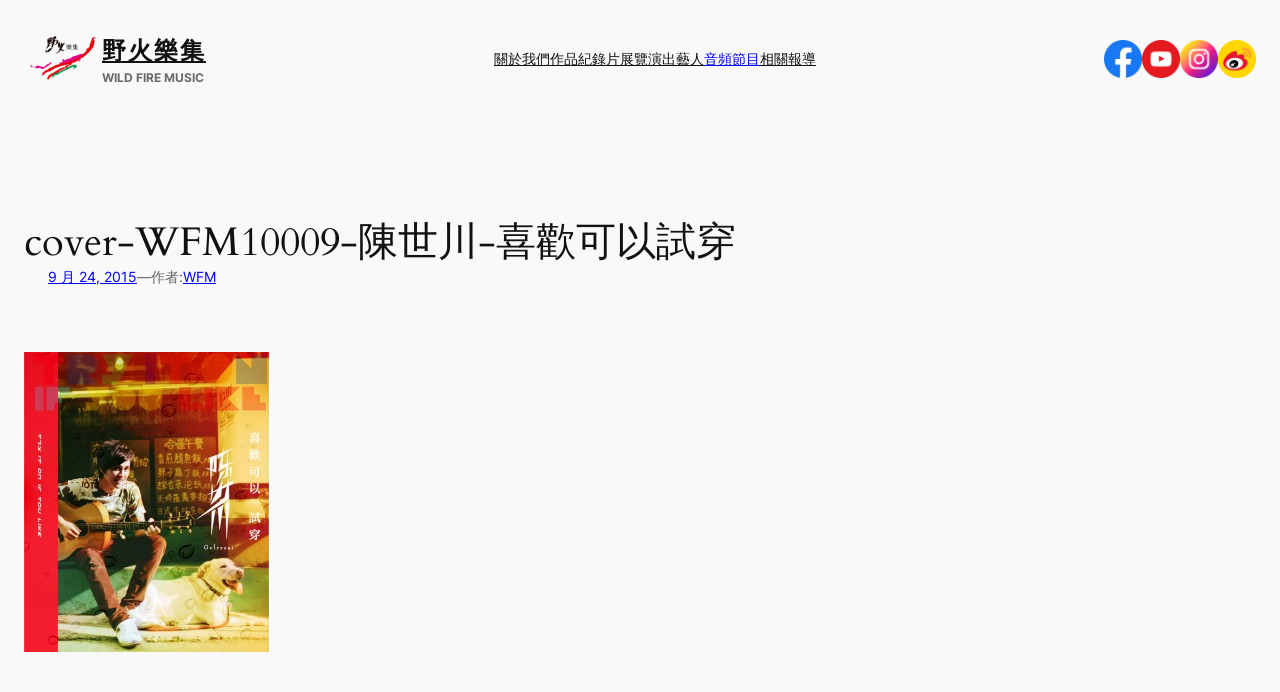

--- FILE ---
content_type: text/html; charset=UTF-8
request_url: https://www.wild-fire-music.com/cover-wfm10009-%E9%99%B3%E4%B8%96%E5%B7%9D-%E5%96%9C%E6%AD%A1%E5%8F%AF%E4%BB%A5%E8%A9%A6%E7%A9%BF/
body_size: 351844
content:
<!DOCTYPE html>
<html lang="zh-TW">
<head>
	<meta charset="UTF-8" />
	<meta name="viewport" content="width=device-width, initial-scale=1" />
<meta name='robots' content='max-image-preview:large' />
<title>cover-WFM10009-陳世川-喜歡可以試穿 &#8211; 野火樂集</title>
<link rel='dns-prefetch' href='//secure.gravatar.com' />
<link rel='dns-prefetch' href='//stats.wp.com' />
<link rel='dns-prefetch' href='//v0.wordpress.com' />
<link rel="alternate" type="application/rss+xml" title="訂閱《野火樂集》&raquo; 資訊提供" href="https://www.wild-fire-music.com/feed/" />
<link rel="alternate" type="application/rss+xml" title="訂閱《野火樂集》&raquo; 留言的資訊提供" href="https://www.wild-fire-music.com/comments/feed/" />
<link rel="alternate" type="application/rss+xml" title="訂閱《野火樂集 》&raquo;〈cover-WFM10009-陳世川-喜歡可以試穿〉留言的資訊提供" href="https://www.wild-fire-music.com/feed/?attachment_id=163" />
<script>
window._wpemojiSettings = {"baseUrl":"https:\/\/s.w.org\/images\/core\/emoji\/14.0.0\/72x72\/","ext":".png","svgUrl":"https:\/\/s.w.org\/images\/core\/emoji\/14.0.0\/svg\/","svgExt":".svg","source":{"concatemoji":"https:\/\/www.wild-fire-music.com\/wp-includes\/js\/wp-emoji-release.min.js?ver=6.4.7"}};
/*! This file is auto-generated */
!function(i,n){var o,s,e;function c(e){try{var t={supportTests:e,timestamp:(new Date).valueOf()};sessionStorage.setItem(o,JSON.stringify(t))}catch(e){}}function p(e,t,n){e.clearRect(0,0,e.canvas.width,e.canvas.height),e.fillText(t,0,0);var t=new Uint32Array(e.getImageData(0,0,e.canvas.width,e.canvas.height).data),r=(e.clearRect(0,0,e.canvas.width,e.canvas.height),e.fillText(n,0,0),new Uint32Array(e.getImageData(0,0,e.canvas.width,e.canvas.height).data));return t.every(function(e,t){return e===r[t]})}function u(e,t,n){switch(t){case"flag":return n(e,"\ud83c\udff3\ufe0f\u200d\u26a7\ufe0f","\ud83c\udff3\ufe0f\u200b\u26a7\ufe0f")?!1:!n(e,"\ud83c\uddfa\ud83c\uddf3","\ud83c\uddfa\u200b\ud83c\uddf3")&&!n(e,"\ud83c\udff4\udb40\udc67\udb40\udc62\udb40\udc65\udb40\udc6e\udb40\udc67\udb40\udc7f","\ud83c\udff4\u200b\udb40\udc67\u200b\udb40\udc62\u200b\udb40\udc65\u200b\udb40\udc6e\u200b\udb40\udc67\u200b\udb40\udc7f");case"emoji":return!n(e,"\ud83e\udef1\ud83c\udffb\u200d\ud83e\udef2\ud83c\udfff","\ud83e\udef1\ud83c\udffb\u200b\ud83e\udef2\ud83c\udfff")}return!1}function f(e,t,n){var r="undefined"!=typeof WorkerGlobalScope&&self instanceof WorkerGlobalScope?new OffscreenCanvas(300,150):i.createElement("canvas"),a=r.getContext("2d",{willReadFrequently:!0}),o=(a.textBaseline="top",a.font="600 32px Arial",{});return e.forEach(function(e){o[e]=t(a,e,n)}),o}function t(e){var t=i.createElement("script");t.src=e,t.defer=!0,i.head.appendChild(t)}"undefined"!=typeof Promise&&(o="wpEmojiSettingsSupports",s=["flag","emoji"],n.supports={everything:!0,everythingExceptFlag:!0},e=new Promise(function(e){i.addEventListener("DOMContentLoaded",e,{once:!0})}),new Promise(function(t){var n=function(){try{var e=JSON.parse(sessionStorage.getItem(o));if("object"==typeof e&&"number"==typeof e.timestamp&&(new Date).valueOf()<e.timestamp+604800&&"object"==typeof e.supportTests)return e.supportTests}catch(e){}return null}();if(!n){if("undefined"!=typeof Worker&&"undefined"!=typeof OffscreenCanvas&&"undefined"!=typeof URL&&URL.createObjectURL&&"undefined"!=typeof Blob)try{var e="postMessage("+f.toString()+"("+[JSON.stringify(s),u.toString(),p.toString()].join(",")+"));",r=new Blob([e],{type:"text/javascript"}),a=new Worker(URL.createObjectURL(r),{name:"wpTestEmojiSupports"});return void(a.onmessage=function(e){c(n=e.data),a.terminate(),t(n)})}catch(e){}c(n=f(s,u,p))}t(n)}).then(function(e){for(var t in e)n.supports[t]=e[t],n.supports.everything=n.supports.everything&&n.supports[t],"flag"!==t&&(n.supports.everythingExceptFlag=n.supports.everythingExceptFlag&&n.supports[t]);n.supports.everythingExceptFlag=n.supports.everythingExceptFlag&&!n.supports.flag,n.DOMReady=!1,n.readyCallback=function(){n.DOMReady=!0}}).then(function(){return e}).then(function(){var e;n.supports.everything||(n.readyCallback(),(e=n.source||{}).concatemoji?t(e.concatemoji):e.wpemoji&&e.twemoji&&(t(e.twemoji),t(e.wpemoji)))}))}((window,document),window._wpemojiSettings);
</script>
<style id='wp-block-site-logo-inline-css'>
.wp-block-site-logo{box-sizing:border-box;line-height:0}.wp-block-site-logo a{display:inline-block;line-height:0}.wp-block-site-logo.is-default-size img{height:auto;width:120px}.wp-block-site-logo img{height:auto;max-width:100%}.wp-block-site-logo a,.wp-block-site-logo img{border-radius:inherit}.wp-block-site-logo.aligncenter{margin-left:auto;margin-right:auto;text-align:center}.wp-block-site-logo.is-style-rounded{border-radius:9999px}
</style>
<style id='wp-block-site-title-inline-css'>
.wp-block-site-title a{color:inherit}
.wp-block-site-title{font-family: var(--wp--preset--font-family--body);font-size: clamp(0.875rem, 0.875rem + ((1vw - 0.2rem) * 0.542), 1.2rem);font-style: normal;font-weight: 600;}
.wp-block-site-title a:where(:not(.wp-element-button)){text-decoration: none;}
.wp-block-site-title a:where(:not(.wp-element-button)):hover{text-decoration: none;}
</style>
<style id='wp-block-paragraph-inline-css'>
.is-small-text{font-size:.875em}.is-regular-text{font-size:1em}.is-large-text{font-size:2.25em}.is-larger-text{font-size:3em}.has-drop-cap:not(:focus):first-letter{float:left;font-size:8.4em;font-style:normal;font-weight:100;line-height:.68;margin:.05em .1em 0 0;text-transform:uppercase}body.rtl .has-drop-cap:not(:focus):first-letter{float:none;margin-left:.1em}p.has-drop-cap.has-background{overflow:hidden}p.has-background{padding:1.25em 2.375em}:where(p.has-text-color:not(.has-link-color)) a{color:inherit}p.has-text-align-left[style*="writing-mode:vertical-lr"],p.has-text-align-right[style*="writing-mode:vertical-rl"]{rotate:180deg}
</style>
<style id='wp-block-group-inline-css'>
.wp-block-group{box-sizing:border-box}
</style>
<style id='wp-block-navigation-link-inline-css'>
.wp-block-navigation .wp-block-navigation-item__label{overflow-wrap:break-word}.wp-block-navigation .wp-block-navigation-item__description{display:none}

				.is-style-arrow-link .wp-block-navigation-item__label:after {
					content: "\2197";
					padding-inline-start: 0.25rem;
					vertical-align: middle;
					text-decoration: none;
					display: inline-block;
				}
</style>
<link rel='stylesheet' id='wp-block-navigation-css' href='https://www.wild-fire-music.com/wp-includes/blocks/navigation/style.min.css?ver=6.4.7' media='all' />
<style id='wp-block-navigation-inline-css'>
.wp-block-navigation{font-weight: 500;}
.wp-block-navigation a:where(:not(.wp-element-button)){color: inherit;text-decoration: none;}
.wp-block-navigation a:where(:not(.wp-element-button)):hover{text-decoration: underline;}
</style>
<style id='wp-block-image-inline-css'>
.wp-block-image img{box-sizing:border-box;height:auto;max-width:100%;vertical-align:bottom}.wp-block-image[style*=border-radius] img,.wp-block-image[style*=border-radius]>a{border-radius:inherit}.wp-block-image.has-custom-border img{box-sizing:border-box}.wp-block-image.aligncenter{text-align:center}.wp-block-image.alignfull img,.wp-block-image.alignwide img{height:auto;width:100%}.wp-block-image .aligncenter,.wp-block-image .alignleft,.wp-block-image .alignright,.wp-block-image.aligncenter,.wp-block-image.alignleft,.wp-block-image.alignright{display:table}.wp-block-image .aligncenter>figcaption,.wp-block-image .alignleft>figcaption,.wp-block-image .alignright>figcaption,.wp-block-image.aligncenter>figcaption,.wp-block-image.alignleft>figcaption,.wp-block-image.alignright>figcaption{caption-side:bottom;display:table-caption}.wp-block-image .alignleft{float:left;margin:.5em 1em .5em 0}.wp-block-image .alignright{float:right;margin:.5em 0 .5em 1em}.wp-block-image .aligncenter{margin-left:auto;margin-right:auto}.wp-block-image figcaption{margin-bottom:1em;margin-top:.5em}.wp-block-image .is-style-rounded img,.wp-block-image.is-style-circle-mask img,.wp-block-image.is-style-rounded img{border-radius:9999px}@supports ((-webkit-mask-image:none) or (mask-image:none)) or (-webkit-mask-image:none){.wp-block-image.is-style-circle-mask img{border-radius:0;-webkit-mask-image:url('data:image/svg+xml;utf8,<svg viewBox="0 0 100 100" xmlns="http://www.w3.org/2000/svg"><circle cx="50" cy="50" r="50"/></svg>');mask-image:url('data:image/svg+xml;utf8,<svg viewBox="0 0 100 100" xmlns="http://www.w3.org/2000/svg"><circle cx="50" cy="50" r="50"/></svg>');mask-mode:alpha;-webkit-mask-position:center;mask-position:center;-webkit-mask-repeat:no-repeat;mask-repeat:no-repeat;-webkit-mask-size:contain;mask-size:contain}}.wp-block-image :where(.has-border-color){border-style:solid}.wp-block-image :where([style*=border-top-color]){border-top-style:solid}.wp-block-image :where([style*=border-right-color]){border-right-style:solid}.wp-block-image :where([style*=border-bottom-color]){border-bottom-style:solid}.wp-block-image :where([style*=border-left-color]){border-left-style:solid}.wp-block-image :where([style*=border-width]){border-style:solid}.wp-block-image :where([style*=border-top-width]){border-top-style:solid}.wp-block-image :where([style*=border-right-width]){border-right-style:solid}.wp-block-image :where([style*=border-bottom-width]){border-bottom-style:solid}.wp-block-image :where([style*=border-left-width]){border-left-style:solid}.wp-block-image figure{margin:0}.wp-lightbox-container{display:flex;flex-direction:column;position:relative}.wp-lightbox-container img{cursor:zoom-in}.wp-lightbox-container img:hover+button{opacity:1}.wp-lightbox-container button{align-items:center;-webkit-backdrop-filter:blur(16px) saturate(180%);backdrop-filter:blur(16px) saturate(180%);background-color:rgba(90,90,90,.25);border:none;border-radius:4px;cursor:zoom-in;display:flex;height:20px;justify-content:center;opacity:0;padding:0;position:absolute;right:16px;text-align:center;top:16px;transition:opacity .2s ease;width:20px;z-index:100}.wp-lightbox-container button:focus-visible{outline:3px auto rgba(90,90,90,.25);outline:3px auto -webkit-focus-ring-color;outline-offset:3px}.wp-lightbox-container button:hover{cursor:pointer;opacity:1}.wp-lightbox-container button:focus{opacity:1}.wp-lightbox-container button:focus,.wp-lightbox-container button:hover,.wp-lightbox-container button:not(:hover):not(:active):not(.has-background){background-color:rgba(90,90,90,.25);border:none}.wp-lightbox-overlay{box-sizing:border-box;cursor:zoom-out;height:100vh;left:0;overflow:hidden;position:fixed;top:0;visibility:hidden;width:100vw;z-index:100000}.wp-lightbox-overlay .close-button{align-items:center;cursor:pointer;display:flex;justify-content:center;min-height:40px;min-width:40px;padding:0;position:absolute;right:calc(env(safe-area-inset-right) + 16px);top:calc(env(safe-area-inset-top) + 16px);z-index:5000000}.wp-lightbox-overlay .close-button:focus,.wp-lightbox-overlay .close-button:hover,.wp-lightbox-overlay .close-button:not(:hover):not(:active):not(.has-background){background:none;border:none}.wp-lightbox-overlay .lightbox-image-container{height:var(--wp--lightbox-container-height);left:50%;overflow:hidden;position:absolute;top:50%;transform:translate(-50%,-50%);transform-origin:top left;width:var(--wp--lightbox-container-width);z-index:9999999999}.wp-lightbox-overlay .wp-block-image{align-items:center;box-sizing:border-box;display:flex;height:100%;justify-content:center;margin:0;position:relative;transform-origin:0 0;width:100%;z-index:3000000}.wp-lightbox-overlay .wp-block-image img{height:var(--wp--lightbox-image-height);min-height:var(--wp--lightbox-image-height);min-width:var(--wp--lightbox-image-width);width:var(--wp--lightbox-image-width)}.wp-lightbox-overlay .wp-block-image figcaption{display:none}.wp-lightbox-overlay button{background:none;border:none}.wp-lightbox-overlay .scrim{background-color:#fff;height:100%;opacity:.9;position:absolute;width:100%;z-index:2000000}.wp-lightbox-overlay.active{animation:turn-on-visibility .25s both;visibility:visible}.wp-lightbox-overlay.active img{animation:turn-on-visibility .35s both}.wp-lightbox-overlay.hideanimationenabled:not(.active){animation:turn-off-visibility .35s both}.wp-lightbox-overlay.hideanimationenabled:not(.active) img{animation:turn-off-visibility .25s both}@media (prefers-reduced-motion:no-preference){.wp-lightbox-overlay.zoom.active{animation:none;opacity:1;visibility:visible}.wp-lightbox-overlay.zoom.active .lightbox-image-container{animation:lightbox-zoom-in .4s}.wp-lightbox-overlay.zoom.active .lightbox-image-container img{animation:none}.wp-lightbox-overlay.zoom.active .scrim{animation:turn-on-visibility .4s forwards}.wp-lightbox-overlay.zoom.hideanimationenabled:not(.active){animation:none}.wp-lightbox-overlay.zoom.hideanimationenabled:not(.active) .lightbox-image-container{animation:lightbox-zoom-out .4s}.wp-lightbox-overlay.zoom.hideanimationenabled:not(.active) .lightbox-image-container img{animation:none}.wp-lightbox-overlay.zoom.hideanimationenabled:not(.active) .scrim{animation:turn-off-visibility .4s forwards}}@keyframes turn-on-visibility{0%{opacity:0}to{opacity:1}}@keyframes turn-off-visibility{0%{opacity:1;visibility:visible}99%{opacity:0;visibility:visible}to{opacity:0;visibility:hidden}}@keyframes lightbox-zoom-in{0%{transform:translate(calc(-50vw + var(--wp--lightbox-initial-left-position)),calc(-50vh + var(--wp--lightbox-initial-top-position))) scale(var(--wp--lightbox-scale))}to{transform:translate(-50%,-50%) scale(1)}}@keyframes lightbox-zoom-out{0%{transform:translate(-50%,-50%) scale(1);visibility:visible}99%{visibility:visible}to{transform:translate(calc(-50vw + var(--wp--lightbox-initial-left-position)),calc(-50vh + var(--wp--lightbox-initial-top-position))) scale(var(--wp--lightbox-scale));visibility:hidden}}
.is-style-rounded.is-style-rounded.wp-block-image img,.is-style-rounded.is-style-rounded.wp-block-image  .wp-block-image__crop-area,.is-style-rounded.is-style-rounded.wp-block-image  .components-placeholder{border-radius: var(--wp--preset--spacing--20);}
</style>
<style id='wp-block-post-featured-image-inline-css'>
.wp-block-post-featured-image{margin-left:0;margin-right:0}.wp-block-post-featured-image a{display:block;height:100%}.wp-block-post-featured-image img{box-sizing:border-box;height:auto;max-width:100%;vertical-align:bottom;width:100%}.wp-block-post-featured-image.alignfull img,.wp-block-post-featured-image.alignwide img{width:100%}.wp-block-post-featured-image .wp-block-post-featured-image__overlay.has-background-dim{background-color:#000;inset:0;position:absolute}.wp-block-post-featured-image{position:relative}.wp-block-post-featured-image .wp-block-post-featured-image__overlay.has-background-gradient{background-color:transparent}.wp-block-post-featured-image .wp-block-post-featured-image__overlay.has-background-dim-0{opacity:0}.wp-block-post-featured-image .wp-block-post-featured-image__overlay.has-background-dim-10{opacity:.1}.wp-block-post-featured-image .wp-block-post-featured-image__overlay.has-background-dim-20{opacity:.2}.wp-block-post-featured-image .wp-block-post-featured-image__overlay.has-background-dim-30{opacity:.3}.wp-block-post-featured-image .wp-block-post-featured-image__overlay.has-background-dim-40{opacity:.4}.wp-block-post-featured-image .wp-block-post-featured-image__overlay.has-background-dim-50{opacity:.5}.wp-block-post-featured-image .wp-block-post-featured-image__overlay.has-background-dim-60{opacity:.6}.wp-block-post-featured-image .wp-block-post-featured-image__overlay.has-background-dim-70{opacity:.7}.wp-block-post-featured-image .wp-block-post-featured-image__overlay.has-background-dim-80{opacity:.8}.wp-block-post-featured-image .wp-block-post-featured-image__overlay.has-background-dim-90{opacity:.9}.wp-block-post-featured-image .wp-block-post-featured-image__overlay.has-background-dim-100{opacity:1}.wp-block-post-featured-image:where(.alignleft,.alignright){width:100%}
.wp-block-post-featured-image img, .wp-block-post-featured-image .block-editor-media-placeholder, .wp-block-post-featured-image .wp-block-post-featured-image__overlay{border-radius: var(--wp--preset--spacing--20);}
</style>
<style id='wp-block-post-title-inline-css'>
.wp-block-post-title{box-sizing:border-box;word-break:break-word}.wp-block-post-title a{display:inline-block}
.wp-block-post-title a:where(:not(.wp-element-button)){text-decoration: none;}
.wp-block-post-title a:where(:not(.wp-element-button)):hover{text-decoration: underline;}
</style>
<style id='wp-block-post-date-inline-css'>
.wp-block-post-date{box-sizing:border-box}
.wp-block-post-date{color: var(--wp--preset--color--contrast-2);font-size: var(--wp--preset--font-size--small);}
.wp-block-post-date a:where(:not(.wp-element-button)){color: var(--wp--preset--color--contrast-2);text-decoration: none;}
.wp-block-post-date a:where(:not(.wp-element-button)):hover{text-decoration: underline;}
</style>
<style id='wp-block-post-author-name-inline-css'>
.wp-block-post-author-name{font-size: var(--wp--preset--font-size--small);}
.wp-block-post-author-name a:where(:not(.wp-element-button)){text-decoration: none;}
.wp-block-post-author-name a:where(:not(.wp-element-button)):hover{text-decoration: underline;}
</style>
<style id='wp-block-post-terms-inline-css'>
.wp-block-post-terms{box-sizing:border-box}.wp-block-post-terms .wp-block-post-terms__separator{white-space:pre-wrap}

				.is-style-pill a,
				.is-style-pill span:not([class], [data-rich-text-placeholder]) {
					display: inline-block;
					background-color: var(--wp--preset--color--base-2);
					padding: 0.375rem 0.875rem;
					border-radius: var(--wp--preset--spacing--20);
				}

				.is-style-pill a:hover {
					background-color: var(--wp--preset--color--contrast-3);
				}
.wp-block-post-terms{font-size: var(--wp--preset--font-size--small);}
.wp-block-post-terms a:where(:not(.wp-element-button)){text-decoration: none;}
.wp-block-post-terms a:where(:not(.wp-element-button)):hover{text-decoration: underline;}
</style>
<style id='wp-block-spacer-inline-css'>
.wp-block-spacer{clear:both}
.wp-block-spacer{margin-top: 0;margin-bottom: 0;}
</style>
<style id='wp-block-separator-inline-css'>
@charset "UTF-8";.wp-block-separator{border:1px solid;border-left:none;border-right:none}.wp-block-separator.is-style-dots{background:none!important;border:none;height:auto;line-height:1;text-align:center}.wp-block-separator.is-style-dots:before{color:currentColor;content:"···";font-family:serif;font-size:1.5em;letter-spacing:2em;padding-left:2em}
.wp-block-separator{border-color: currentColor;border-width: 0 0 1px 0;border-style: solid;color: var(--wp--preset--color--contrast);}
</style>
<style id='wp-block-comments-inline-css'>
.wp-block-post-comments{box-sizing:border-box}.wp-block-post-comments .alignleft{float:left}.wp-block-post-comments .alignright{float:right}.wp-block-post-comments .navigation:after{clear:both;content:"";display:table}.wp-block-post-comments .commentlist{clear:both;list-style:none;margin:0;padding:0}.wp-block-post-comments .commentlist .comment{min-height:2.25em;padding-left:3.25em}.wp-block-post-comments .commentlist .comment p{font-size:1em;line-height:1.8;margin:1em 0}.wp-block-post-comments .commentlist .children{list-style:none;margin:0;padding:0}.wp-block-post-comments .comment-author{line-height:1.5}.wp-block-post-comments .comment-author .avatar{border-radius:1.5em;display:block;float:left;height:2.5em;margin-right:.75em;margin-top:.5em;width:2.5em}.wp-block-post-comments .comment-author cite{font-style:normal}.wp-block-post-comments .comment-meta{font-size:.875em;line-height:1.5}.wp-block-post-comments .comment-meta b{font-weight:400}.wp-block-post-comments .comment-meta .comment-awaiting-moderation{display:block;margin-bottom:1em;margin-top:1em}.wp-block-post-comments .comment-body .commentmetadata{font-size:.875em}.wp-block-post-comments .comment-form-author label,.wp-block-post-comments .comment-form-comment label,.wp-block-post-comments .comment-form-email label,.wp-block-post-comments .comment-form-url label{display:block;margin-bottom:.25em}.wp-block-post-comments .comment-form input:not([type=submit]):not([type=checkbox]),.wp-block-post-comments .comment-form textarea{box-sizing:border-box;display:block;width:100%}.wp-block-post-comments .comment-form-cookies-consent{display:flex;gap:.25em}.wp-block-post-comments .comment-form-cookies-consent #wp-comment-cookies-consent{margin-top:.35em}.wp-block-post-comments .comment-reply-title{margin-bottom:0}.wp-block-post-comments .comment-reply-title :where(small){font-size:var(--wp--preset--font-size--medium,smaller);margin-left:.5em}.wp-block-post-comments .reply{font-size:.875em;margin-bottom:1.4em}.wp-block-post-comments input:not([type=submit]),.wp-block-post-comments textarea{border:1px solid #949494;font-family:inherit;font-size:1em}.wp-block-post-comments input:not([type=submit]):not([type=checkbox]),.wp-block-post-comments textarea{padding:calc(.667em + 2px)}:where(.wp-block-post-comments input[type=submit]){border:none}
</style>
<style id='wp-block-post-navigation-link-inline-css'>
.wp-block-post-navigation-link .wp-block-post-navigation-link__arrow-previous{display:inline-block;margin-right:1ch}.wp-block-post-navigation-link .wp-block-post-navigation-link__arrow-previous:not(.is-arrow-chevron){transform:scaleX(1)}.wp-block-post-navigation-link .wp-block-post-navigation-link__arrow-next{display:inline-block;margin-left:1ch}.wp-block-post-navigation-link .wp-block-post-navigation-link__arrow-next:not(.is-arrow-chevron){transform:scaleX(1)}.wp-block-post-navigation-link.has-text-align-left[style*="writing-mode: vertical-lr"],.wp-block-post-navigation-link.has-text-align-right[style*="writing-mode: vertical-rl"]{rotate:180deg}
</style>
<style id='wp-block-columns-inline-css'>
.wp-block-columns{align-items:normal!important;box-sizing:border-box;display:flex;flex-wrap:wrap!important}@media (min-width:782px){.wp-block-columns{flex-wrap:nowrap!important}}.wp-block-columns.are-vertically-aligned-top{align-items:flex-start}.wp-block-columns.are-vertically-aligned-center{align-items:center}.wp-block-columns.are-vertically-aligned-bottom{align-items:flex-end}@media (max-width:781px){.wp-block-columns:not(.is-not-stacked-on-mobile)>.wp-block-column{flex-basis:100%!important}}@media (min-width:782px){.wp-block-columns:not(.is-not-stacked-on-mobile)>.wp-block-column{flex-basis:0;flex-grow:1}.wp-block-columns:not(.is-not-stacked-on-mobile)>.wp-block-column[style*=flex-basis]{flex-grow:0}}.wp-block-columns.is-not-stacked-on-mobile{flex-wrap:nowrap!important}.wp-block-columns.is-not-stacked-on-mobile>.wp-block-column{flex-basis:0;flex-grow:1}.wp-block-columns.is-not-stacked-on-mobile>.wp-block-column[style*=flex-basis]{flex-grow:0}:where(.wp-block-columns){margin-bottom:1.75em}:where(.wp-block-columns.has-background){padding:1.25em 2.375em}.wp-block-column{flex-grow:1;min-width:0;overflow-wrap:break-word;word-break:break-word}.wp-block-column.is-vertically-aligned-top{align-self:flex-start}.wp-block-column.is-vertically-aligned-center{align-self:center}.wp-block-column.is-vertically-aligned-bottom{align-self:flex-end}.wp-block-column.is-vertically-aligned-stretch{align-self:stretch}.wp-block-column.is-vertically-aligned-bottom,.wp-block-column.is-vertically-aligned-center,.wp-block-column.is-vertically-aligned-top{width:100%}
</style>
<style id='wp-emoji-styles-inline-css'>

	img.wp-smiley, img.emoji {
		display: inline !important;
		border: none !important;
		box-shadow: none !important;
		height: 1em !important;
		width: 1em !important;
		margin: 0 0.07em !important;
		vertical-align: -0.1em !important;
		background: none !important;
		padding: 0 !important;
	}
</style>
<style id='wp-block-library-inline-css'>
:root{--wp-admin-theme-color:#007cba;--wp-admin-theme-color--rgb:0,124,186;--wp-admin-theme-color-darker-10:#006ba1;--wp-admin-theme-color-darker-10--rgb:0,107,161;--wp-admin-theme-color-darker-20:#005a87;--wp-admin-theme-color-darker-20--rgb:0,90,135;--wp-admin-border-width-focus:2px;--wp-block-synced-color:#7a00df;--wp-block-synced-color--rgb:122,0,223}@media (min-resolution:192dpi){:root{--wp-admin-border-width-focus:1.5px}}.wp-element-button{cursor:pointer}:root{--wp--preset--font-size--normal:16px;--wp--preset--font-size--huge:42px}:root .has-very-light-gray-background-color{background-color:#eee}:root .has-very-dark-gray-background-color{background-color:#313131}:root .has-very-light-gray-color{color:#eee}:root .has-very-dark-gray-color{color:#313131}:root .has-vivid-green-cyan-to-vivid-cyan-blue-gradient-background{background:linear-gradient(135deg,#00d084,#0693e3)}:root .has-purple-crush-gradient-background{background:linear-gradient(135deg,#34e2e4,#4721fb 50%,#ab1dfe)}:root .has-hazy-dawn-gradient-background{background:linear-gradient(135deg,#faaca8,#dad0ec)}:root .has-subdued-olive-gradient-background{background:linear-gradient(135deg,#fafae1,#67a671)}:root .has-atomic-cream-gradient-background{background:linear-gradient(135deg,#fdd79a,#004a59)}:root .has-nightshade-gradient-background{background:linear-gradient(135deg,#330968,#31cdcf)}:root .has-midnight-gradient-background{background:linear-gradient(135deg,#020381,#2874fc)}.has-regular-font-size{font-size:1em}.has-larger-font-size{font-size:2.625em}.has-normal-font-size{font-size:var(--wp--preset--font-size--normal)}.has-huge-font-size{font-size:var(--wp--preset--font-size--huge)}.has-text-align-center{text-align:center}.has-text-align-left{text-align:left}.has-text-align-right{text-align:right}#end-resizable-editor-section{display:none}.aligncenter{clear:both}.items-justified-left{justify-content:flex-start}.items-justified-center{justify-content:center}.items-justified-right{justify-content:flex-end}.items-justified-space-between{justify-content:space-between}.screen-reader-text{clip:rect(1px,1px,1px,1px);word-wrap:normal!important;border:0;-webkit-clip-path:inset(50%);clip-path:inset(50%);height:1px;margin:-1px;overflow:hidden;padding:0;position:absolute;width:1px}.screen-reader-text:focus{clip:auto!important;background-color:#ddd;-webkit-clip-path:none;clip-path:none;color:#444;display:block;font-size:1em;height:auto;left:5px;line-height:normal;padding:15px 23px 14px;text-decoration:none;top:5px;width:auto;z-index:100000}html :where(.has-border-color){border-style:solid}html :where([style*=border-top-color]){border-top-style:solid}html :where([style*=border-right-color]){border-right-style:solid}html :where([style*=border-bottom-color]){border-bottom-style:solid}html :where([style*=border-left-color]){border-left-style:solid}html :where([style*=border-width]){border-style:solid}html :where([style*=border-top-width]){border-top-style:solid}html :where([style*=border-right-width]){border-right-style:solid}html :where([style*=border-bottom-width]){border-bottom-style:solid}html :where([style*=border-left-width]){border-left-style:solid}html :where(img[class*=wp-image-]){height:auto;max-width:100%}:where(figure){margin:0 0 1em}html :where(.is-position-sticky){--wp-admin--admin-bar--position-offset:var(--wp-admin--admin-bar--height,0px)}@media screen and (max-width:600px){html :where(.is-position-sticky){--wp-admin--admin-bar--position-offset:0px}}
.has-text-align-justify{text-align:justify;}
</style>
<style id='global-styles-inline-css'>
body{--wp--preset--color--black: #000000;--wp--preset--color--cyan-bluish-gray: #abb8c3;--wp--preset--color--white: #ffffff;--wp--preset--color--pale-pink: #f78da7;--wp--preset--color--vivid-red: #cf2e2e;--wp--preset--color--luminous-vivid-orange: #ff6900;--wp--preset--color--luminous-vivid-amber: #fcb900;--wp--preset--color--light-green-cyan: #7bdcb5;--wp--preset--color--vivid-green-cyan: #00d084;--wp--preset--color--pale-cyan-blue: #8ed1fc;--wp--preset--color--vivid-cyan-blue: #0693e3;--wp--preset--color--vivid-purple: #9b51e0;--wp--preset--color--base: #f9f9f9;--wp--preset--color--base-2: #ffffff;--wp--preset--color--contrast: #111111;--wp--preset--color--contrast-2: #636363;--wp--preset--color--contrast-3: #A4A4A4;--wp--preset--color--accent: #cfcabe;--wp--preset--color--accent-2: #c2a990;--wp--preset--color--accent-3: #d8613c;--wp--preset--color--accent-4: #b1c5a4;--wp--preset--color--accent-5: #b5bdbc;--wp--preset--gradient--vivid-cyan-blue-to-vivid-purple: linear-gradient(135deg,rgba(6,147,227,1) 0%,rgb(155,81,224) 100%);--wp--preset--gradient--light-green-cyan-to-vivid-green-cyan: linear-gradient(135deg,rgb(122,220,180) 0%,rgb(0,208,130) 100%);--wp--preset--gradient--luminous-vivid-amber-to-luminous-vivid-orange: linear-gradient(135deg,rgba(252,185,0,1) 0%,rgba(255,105,0,1) 100%);--wp--preset--gradient--luminous-vivid-orange-to-vivid-red: linear-gradient(135deg,rgba(255,105,0,1) 0%,rgb(207,46,46) 100%);--wp--preset--gradient--very-light-gray-to-cyan-bluish-gray: linear-gradient(135deg,rgb(238,238,238) 0%,rgb(169,184,195) 100%);--wp--preset--gradient--cool-to-warm-spectrum: linear-gradient(135deg,rgb(74,234,220) 0%,rgb(151,120,209) 20%,rgb(207,42,186) 40%,rgb(238,44,130) 60%,rgb(251,105,98) 80%,rgb(254,248,76) 100%);--wp--preset--gradient--blush-light-purple: linear-gradient(135deg,rgb(255,206,236) 0%,rgb(152,150,240) 100%);--wp--preset--gradient--blush-bordeaux: linear-gradient(135deg,rgb(254,205,165) 0%,rgb(254,45,45) 50%,rgb(107,0,62) 100%);--wp--preset--gradient--luminous-dusk: linear-gradient(135deg,rgb(255,203,112) 0%,rgb(199,81,192) 50%,rgb(65,88,208) 100%);--wp--preset--gradient--pale-ocean: linear-gradient(135deg,rgb(255,245,203) 0%,rgb(182,227,212) 50%,rgb(51,167,181) 100%);--wp--preset--gradient--electric-grass: linear-gradient(135deg,rgb(202,248,128) 0%,rgb(113,206,126) 100%);--wp--preset--gradient--midnight: linear-gradient(135deg,rgb(2,3,129) 0%,rgb(40,116,252) 100%);--wp--preset--gradient--gradient-1: linear-gradient(to bottom, #cfcabe 0%, #F9F9F9 100%);--wp--preset--gradient--gradient-2: linear-gradient(to bottom, #C2A990 0%, #F9F9F9 100%);--wp--preset--gradient--gradient-3: linear-gradient(to bottom, #D8613C 0%, #F9F9F9 100%);--wp--preset--gradient--gradient-4: linear-gradient(to bottom, #B1C5A4 0%, #F9F9F9 100%);--wp--preset--gradient--gradient-5: linear-gradient(to bottom, #B5BDBC 0%, #F9F9F9 100%);--wp--preset--gradient--gradient-6: linear-gradient(to bottom, #A4A4A4 0%, #F9F9F9 100%);--wp--preset--gradient--gradient-7: linear-gradient(to bottom, #cfcabe 50%, #F9F9F9 50%);--wp--preset--gradient--gradient-8: linear-gradient(to bottom, #C2A990 50%, #F9F9F9 50%);--wp--preset--gradient--gradient-9: linear-gradient(to bottom, #D8613C 50%, #F9F9F9 50%);--wp--preset--gradient--gradient-10: linear-gradient(to bottom, #B1C5A4 50%, #F9F9F9 50%);--wp--preset--gradient--gradient-11: linear-gradient(to bottom, #B5BDBC 50%, #F9F9F9 50%);--wp--preset--gradient--gradient-12: linear-gradient(to bottom, #A4A4A4 50%, #F9F9F9 50%);--wp--preset--font-size--small: 0.9rem;--wp--preset--font-size--medium: 1.05rem;--wp--preset--font-size--large: clamp(1.39rem, 1.39rem + ((1vw - 0.2rem) * 0.767), 1.85rem);--wp--preset--font-size--x-large: clamp(1.85rem, 1.85rem + ((1vw - 0.2rem) * 1.083), 2.5rem);--wp--preset--font-size--xx-large: clamp(2.5rem, 2.5rem + ((1vw - 0.2rem) * 1.283), 3.27rem);--wp--preset--font-family--body: "Inter", sans-serif;--wp--preset--font-family--heading: Cardo;--wp--preset--font-family--system-sans-serif: -apple-system, BlinkMacSystemFont, avenir next, avenir, segoe ui, helvetica neue, helvetica, Cantarell, Ubuntu, roboto, noto, arial, sans-serif;--wp--preset--font-family--system-serif: Iowan Old Style, Apple Garamond, Baskerville, Times New Roman, Droid Serif, Times, Source Serif Pro, serif, Apple Color Emoji, Segoe UI Emoji, Segoe UI Symbol;--wp--preset--spacing--10: 1rem;--wp--preset--spacing--20: min(1.5rem, 2vw);--wp--preset--spacing--30: min(2.5rem, 3vw);--wp--preset--spacing--40: min(4rem, 5vw);--wp--preset--spacing--50: min(6.5rem, 8vw);--wp--preset--spacing--60: min(10.5rem, 13vw);--wp--preset--shadow--natural: 6px 6px 9px rgba(0, 0, 0, 0.2);--wp--preset--shadow--deep: 12px 12px 50px rgba(0, 0, 0, 0.4);--wp--preset--shadow--sharp: 6px 6px 0px rgba(0, 0, 0, 0.2);--wp--preset--shadow--outlined: 6px 6px 0px -3px rgba(255, 255, 255, 1), 6px 6px rgba(0, 0, 0, 1);--wp--preset--shadow--crisp: 6px 6px 0px rgba(0, 0, 0, 1);}body { margin: 0;--wp--style--global--content-size: 620px;--wp--style--global--wide-size: 1280px; }.wp-site-blocks { padding-top: var(--wp--style--root--padding-top); padding-bottom: var(--wp--style--root--padding-bottom); }.has-global-padding { padding-right: var(--wp--style--root--padding-right); padding-left: var(--wp--style--root--padding-left); }.has-global-padding :where(.has-global-padding:not(.wp-block-block)) { padding-right: 0; padding-left: 0; }.has-global-padding > .alignfull { margin-right: calc(var(--wp--style--root--padding-right) * -1); margin-left: calc(var(--wp--style--root--padding-left) * -1); }.has-global-padding :where(.has-global-padding:not(.wp-block-block)) > .alignfull { margin-right: 0; margin-left: 0; }.has-global-padding > .alignfull:where(:not(.has-global-padding):not(.is-layout-flex):not(.is-layout-grid)) > :where([class*="wp-block-"]:not(.alignfull):not([class*="__"]),p,h1,h2,h3,h4,h5,h6,ul,ol) { padding-right: var(--wp--style--root--padding-right); padding-left: var(--wp--style--root--padding-left); }.has-global-padding :where(.has-global-padding) > .alignfull:where(:not(.has-global-padding)) > :where([class*="wp-block-"]:not(.alignfull):not([class*="__"]),p,h1,h2,h3,h4,h5,h6,ul,ol) { padding-right: 0; padding-left: 0; }.wp-site-blocks > .alignleft { float: left; margin-right: 2em; }.wp-site-blocks > .alignright { float: right; margin-left: 2em; }.wp-site-blocks > .aligncenter { justify-content: center; margin-left: auto; margin-right: auto; }:where(.wp-site-blocks) > * { margin-block-start: 0.7rem; margin-block-end: 0; }:where(.wp-site-blocks) > :first-child:first-child { margin-block-start: 0; }:where(.wp-site-blocks) > :last-child:last-child { margin-block-end: 0; }body { --wp--style--block-gap: 0.7rem; }:where(body .is-layout-flow)  > :first-child:first-child{margin-block-start: 0;}:where(body .is-layout-flow)  > :last-child:last-child{margin-block-end: 0;}:where(body .is-layout-flow)  > *{margin-block-start: 0.7rem;margin-block-end: 0;}:where(body .is-layout-constrained)  > :first-child:first-child{margin-block-start: 0;}:where(body .is-layout-constrained)  > :last-child:last-child{margin-block-end: 0;}:where(body .is-layout-constrained)  > *{margin-block-start: 0.7rem;margin-block-end: 0;}:where(body .is-layout-flex) {gap: 0.7rem;}:where(body .is-layout-grid) {gap: 0.7rem;}body .is-layout-flow > .alignleft{float: left;margin-inline-start: 0;margin-inline-end: 2em;}body .is-layout-flow > .alignright{float: right;margin-inline-start: 2em;margin-inline-end: 0;}body .is-layout-flow > .aligncenter{margin-left: auto !important;margin-right: auto !important;}body .is-layout-constrained > .alignleft{float: left;margin-inline-start: 0;margin-inline-end: 2em;}body .is-layout-constrained > .alignright{float: right;margin-inline-start: 2em;margin-inline-end: 0;}body .is-layout-constrained > .aligncenter{margin-left: auto !important;margin-right: auto !important;}body .is-layout-constrained > :where(:not(.alignleft):not(.alignright):not(.alignfull)){max-width: var(--wp--style--global--content-size);margin-left: auto !important;margin-right: auto !important;}body .is-layout-constrained > .alignwide{max-width: var(--wp--style--global--wide-size);}body .is-layout-flex{display: flex;}body .is-layout-flex{flex-wrap: wrap;align-items: center;}body .is-layout-flex > *{margin: 0;}body .is-layout-grid{display: grid;}body .is-layout-grid > *{margin: 0;}body{background-color: var(--wp--preset--color--base);color: var(--wp--preset--color--contrast);font-family: var(--wp--preset--font-family--body);font-size: var(--wp--preset--font-size--small);font-style: normal;font-weight: 400;line-height: 1.55;--wp--style--root--padding-top: 0px;--wp--style--root--padding-right: var(--wp--preset--spacing--20);--wp--style--root--padding-bottom: 0px;--wp--style--root--padding-left: var(--wp--preset--spacing--20);}a:where(:not(.wp-element-button)){color: var(--wp--preset--color--contrast);text-decoration: underline;}a:where(:not(.wp-element-button)):hover{text-decoration: none;}h1, h2, h3, h4, h5, h6{color: var(--wp--preset--color--contrast);font-family: var(--wp--preset--font-family--heading);font-weight: 400;line-height: 1.2;}h1{font-size: var(--wp--preset--font-size--xx-large);line-height: 1.15;}h2{font-size: var(--wp--preset--font-size--x-large);}h3{font-size: var(--wp--preset--font-size--large);}h4{font-size: clamp(1.1rem, 1.1rem + ((1vw - 0.2rem) * 0.767), 1.5rem);}h5{font-size: var(--wp--preset--font-size--medium);}h6{font-size: var(--wp--preset--font-size--small);}.wp-element-button, .wp-block-button__link{background-color: var(--wp--preset--color--contrast);border-radius: .33rem;border-color: var(--wp--preset--color--contrast);border-width: 0;color: var(--wp--preset--color--base);font-family: inherit;font-size: var(--wp--preset--font-size--small);font-style: normal;font-weight: 500;line-height: inherit;padding-top: 0.6rem;padding-right: 1rem;padding-bottom: 0.6rem;padding-left: 1rem;text-decoration: none;}.wp-element-button:hover, .wp-block-button__link:hover{background-color: var(--wp--preset--color--contrast-2);border-color: var(--wp--preset--color--contrast-2);color: var(--wp--preset--color--base);}.wp-element-button:focus, .wp-block-button__link:focus{background-color: var(--wp--preset--color--contrast-2);border-color: var(--wp--preset--color--contrast-2);color: var(--wp--preset--color--base);outline-color: var(--wp--preset--color--contrast);outline-offset: 2px;outline-style: dotted;outline-width: 1px;}.wp-element-button:active, .wp-block-button__link:active{background-color: var(--wp--preset--color--contrast);color: var(--wp--preset--color--base);}.wp-element-caption, .wp-block-audio figcaption, .wp-block-embed figcaption, .wp-block-gallery figcaption, .wp-block-image figcaption, .wp-block-table figcaption, .wp-block-video figcaption{color: var(--wp--preset--color--contrast-2);font-family: var(--wp--preset--font-family--body);font-size: 0.8rem;}.has-black-color{color: var(--wp--preset--color--black) !important;}.has-cyan-bluish-gray-color{color: var(--wp--preset--color--cyan-bluish-gray) !important;}.has-white-color{color: var(--wp--preset--color--white) !important;}.has-pale-pink-color{color: var(--wp--preset--color--pale-pink) !important;}.has-vivid-red-color{color: var(--wp--preset--color--vivid-red) !important;}.has-luminous-vivid-orange-color{color: var(--wp--preset--color--luminous-vivid-orange) !important;}.has-luminous-vivid-amber-color{color: var(--wp--preset--color--luminous-vivid-amber) !important;}.has-light-green-cyan-color{color: var(--wp--preset--color--light-green-cyan) !important;}.has-vivid-green-cyan-color{color: var(--wp--preset--color--vivid-green-cyan) !important;}.has-pale-cyan-blue-color{color: var(--wp--preset--color--pale-cyan-blue) !important;}.has-vivid-cyan-blue-color{color: var(--wp--preset--color--vivid-cyan-blue) !important;}.has-vivid-purple-color{color: var(--wp--preset--color--vivid-purple) !important;}.has-base-color{color: var(--wp--preset--color--base) !important;}.has-base-2-color{color: var(--wp--preset--color--base-2) !important;}.has-contrast-color{color: var(--wp--preset--color--contrast) !important;}.has-contrast-2-color{color: var(--wp--preset--color--contrast-2) !important;}.has-contrast-3-color{color: var(--wp--preset--color--contrast-3) !important;}.has-accent-color{color: var(--wp--preset--color--accent) !important;}.has-accent-2-color{color: var(--wp--preset--color--accent-2) !important;}.has-accent-3-color{color: var(--wp--preset--color--accent-3) !important;}.has-accent-4-color{color: var(--wp--preset--color--accent-4) !important;}.has-accent-5-color{color: var(--wp--preset--color--accent-5) !important;}.has-black-background-color{background-color: var(--wp--preset--color--black) !important;}.has-cyan-bluish-gray-background-color{background-color: var(--wp--preset--color--cyan-bluish-gray) !important;}.has-white-background-color{background-color: var(--wp--preset--color--white) !important;}.has-pale-pink-background-color{background-color: var(--wp--preset--color--pale-pink) !important;}.has-vivid-red-background-color{background-color: var(--wp--preset--color--vivid-red) !important;}.has-luminous-vivid-orange-background-color{background-color: var(--wp--preset--color--luminous-vivid-orange) !important;}.has-luminous-vivid-amber-background-color{background-color: var(--wp--preset--color--luminous-vivid-amber) !important;}.has-light-green-cyan-background-color{background-color: var(--wp--preset--color--light-green-cyan) !important;}.has-vivid-green-cyan-background-color{background-color: var(--wp--preset--color--vivid-green-cyan) !important;}.has-pale-cyan-blue-background-color{background-color: var(--wp--preset--color--pale-cyan-blue) !important;}.has-vivid-cyan-blue-background-color{background-color: var(--wp--preset--color--vivid-cyan-blue) !important;}.has-vivid-purple-background-color{background-color: var(--wp--preset--color--vivid-purple) !important;}.has-base-background-color{background-color: var(--wp--preset--color--base) !important;}.has-base-2-background-color{background-color: var(--wp--preset--color--base-2) !important;}.has-contrast-background-color{background-color: var(--wp--preset--color--contrast) !important;}.has-contrast-2-background-color{background-color: var(--wp--preset--color--contrast-2) !important;}.has-contrast-3-background-color{background-color: var(--wp--preset--color--contrast-3) !important;}.has-accent-background-color{background-color: var(--wp--preset--color--accent) !important;}.has-accent-2-background-color{background-color: var(--wp--preset--color--accent-2) !important;}.has-accent-3-background-color{background-color: var(--wp--preset--color--accent-3) !important;}.has-accent-4-background-color{background-color: var(--wp--preset--color--accent-4) !important;}.has-accent-5-background-color{background-color: var(--wp--preset--color--accent-5) !important;}.has-black-border-color{border-color: var(--wp--preset--color--black) !important;}.has-cyan-bluish-gray-border-color{border-color: var(--wp--preset--color--cyan-bluish-gray) !important;}.has-white-border-color{border-color: var(--wp--preset--color--white) !important;}.has-pale-pink-border-color{border-color: var(--wp--preset--color--pale-pink) !important;}.has-vivid-red-border-color{border-color: var(--wp--preset--color--vivid-red) !important;}.has-luminous-vivid-orange-border-color{border-color: var(--wp--preset--color--luminous-vivid-orange) !important;}.has-luminous-vivid-amber-border-color{border-color: var(--wp--preset--color--luminous-vivid-amber) !important;}.has-light-green-cyan-border-color{border-color: var(--wp--preset--color--light-green-cyan) !important;}.has-vivid-green-cyan-border-color{border-color: var(--wp--preset--color--vivid-green-cyan) !important;}.has-pale-cyan-blue-border-color{border-color: var(--wp--preset--color--pale-cyan-blue) !important;}.has-vivid-cyan-blue-border-color{border-color: var(--wp--preset--color--vivid-cyan-blue) !important;}.has-vivid-purple-border-color{border-color: var(--wp--preset--color--vivid-purple) !important;}.has-base-border-color{border-color: var(--wp--preset--color--base) !important;}.has-base-2-border-color{border-color: var(--wp--preset--color--base-2) !important;}.has-contrast-border-color{border-color: var(--wp--preset--color--contrast) !important;}.has-contrast-2-border-color{border-color: var(--wp--preset--color--contrast-2) !important;}.has-contrast-3-border-color{border-color: var(--wp--preset--color--contrast-3) !important;}.has-accent-border-color{border-color: var(--wp--preset--color--accent) !important;}.has-accent-2-border-color{border-color: var(--wp--preset--color--accent-2) !important;}.has-accent-3-border-color{border-color: var(--wp--preset--color--accent-3) !important;}.has-accent-4-border-color{border-color: var(--wp--preset--color--accent-4) !important;}.has-accent-5-border-color{border-color: var(--wp--preset--color--accent-5) !important;}.has-vivid-cyan-blue-to-vivid-purple-gradient-background{background: var(--wp--preset--gradient--vivid-cyan-blue-to-vivid-purple) !important;}.has-light-green-cyan-to-vivid-green-cyan-gradient-background{background: var(--wp--preset--gradient--light-green-cyan-to-vivid-green-cyan) !important;}.has-luminous-vivid-amber-to-luminous-vivid-orange-gradient-background{background: var(--wp--preset--gradient--luminous-vivid-amber-to-luminous-vivid-orange) !important;}.has-luminous-vivid-orange-to-vivid-red-gradient-background{background: var(--wp--preset--gradient--luminous-vivid-orange-to-vivid-red) !important;}.has-very-light-gray-to-cyan-bluish-gray-gradient-background{background: var(--wp--preset--gradient--very-light-gray-to-cyan-bluish-gray) !important;}.has-cool-to-warm-spectrum-gradient-background{background: var(--wp--preset--gradient--cool-to-warm-spectrum) !important;}.has-blush-light-purple-gradient-background{background: var(--wp--preset--gradient--blush-light-purple) !important;}.has-blush-bordeaux-gradient-background{background: var(--wp--preset--gradient--blush-bordeaux) !important;}.has-luminous-dusk-gradient-background{background: var(--wp--preset--gradient--luminous-dusk) !important;}.has-pale-ocean-gradient-background{background: var(--wp--preset--gradient--pale-ocean) !important;}.has-electric-grass-gradient-background{background: var(--wp--preset--gradient--electric-grass) !important;}.has-midnight-gradient-background{background: var(--wp--preset--gradient--midnight) !important;}.has-gradient-1-gradient-background{background: var(--wp--preset--gradient--gradient-1) !important;}.has-gradient-2-gradient-background{background: var(--wp--preset--gradient--gradient-2) !important;}.has-gradient-3-gradient-background{background: var(--wp--preset--gradient--gradient-3) !important;}.has-gradient-4-gradient-background{background: var(--wp--preset--gradient--gradient-4) !important;}.has-gradient-5-gradient-background{background: var(--wp--preset--gradient--gradient-5) !important;}.has-gradient-6-gradient-background{background: var(--wp--preset--gradient--gradient-6) !important;}.has-gradient-7-gradient-background{background: var(--wp--preset--gradient--gradient-7) !important;}.has-gradient-8-gradient-background{background: var(--wp--preset--gradient--gradient-8) !important;}.has-gradient-9-gradient-background{background: var(--wp--preset--gradient--gradient-9) !important;}.has-gradient-10-gradient-background{background: var(--wp--preset--gradient--gradient-10) !important;}.has-gradient-11-gradient-background{background: var(--wp--preset--gradient--gradient-11) !important;}.has-gradient-12-gradient-background{background: var(--wp--preset--gradient--gradient-12) !important;}.has-small-font-size{font-size: var(--wp--preset--font-size--small) !important;}.has-medium-font-size{font-size: var(--wp--preset--font-size--medium) !important;}.has-large-font-size{font-size: var(--wp--preset--font-size--large) !important;}.has-x-large-font-size{font-size: var(--wp--preset--font-size--x-large) !important;}.has-xx-large-font-size{font-size: var(--wp--preset--font-size--xx-large) !important;}.has-body-font-family{font-family: var(--wp--preset--font-family--body) !important;}.has-heading-font-family{font-family: var(--wp--preset--font-family--heading) !important;}.has-system-sans-serif-font-family{font-family: var(--wp--preset--font-family--system-sans-serif) !important;}.has-system-serif-font-family{font-family: var(--wp--preset--font-family--system-serif) !important;}
.singer{
transition: 0.5s;
    -webkit-transition: 0.5s;
    -moz-transition: 0.5s;
    -o-transition: 0.5s;
    -ms-transition: 0.5s;
}

.singer:hover {
	    transform: scale(1.1);
    -webkit-transform: scale(1.1);
    -moz-transform: scale(1.1);
    -o-transform: scale(1.1);
    -ms-transform: scale(1.1);
}


.for-m {
		display: none !important;
}


@media (max-width:767px) {
	.for-m {
		display:flex !important;
	}
	.for-pc {
		display:none !important;
	}
	
}.wp-block-calendar.wp-block-calendar table:where(:not(.has-text-color)) th{background-color:var(--wp--preset--color--contrast-2);color:var(--wp--preset--color--base);border-color:var(--wp--preset--color--contrast-2)}.wp-block-calendar table:where(:not(.has-text-color)) td{border-color:var(--wp--preset--color--contrast-2)}.wp-block-categories{}.wp-block-categories{list-style-type:none;}.wp-block-categories li{margin-bottom: 0.5rem;}.wp-block-post-comments-form{}.wp-block-post-comments-form textarea, .wp-block-post-comments-form input{border-radius:.33rem}.wp-block-loginout{}.wp-block-loginout input{border-radius:.33rem;padding:calc(0.667em + 2px);border:1px solid #949494;}.wp-block-post-terms{}.wp-block-post-terms .wp-block-post-terms__prefix{color: var(--wp--preset--color--contrast-2);}.wp-block-query-title{}.wp-block-query-title span{font-style: italic;}.wp-block-quote{}.wp-block-quote :where(p){margin-block-start:0;margin-block-end:calc(var(--wp--preset--spacing--10) + 0.5rem);}.wp-block-quote :where(:last-child){margin-block-end:0;}.wp-block-quote.has-text-align-right.is-style-plain, .rtl .is-style-plain.wp-block-quote:not(.has-text-align-center):not(.has-text-align-left){border-width: 0 2px 0 0;padding-left:calc(var(--wp--preset--spacing--20) + 0.5rem);padding-right:calc(var(--wp--preset--spacing--20) + 0.5rem);}.wp-block-quote.has-text-align-left.is-style-plain, body:not(.rtl) .is-style-plain.wp-block-quote:not(.has-text-align-center):not(.has-text-align-right){border-width: 0 0 0 2px;padding-left:calc(var(--wp--preset--spacing--20) + 0.5rem);padding-right:calc(var(--wp--preset--spacing--20) + 0.5rem)}.wp-block-search{}.wp-block-search .wp-block-search__input{border-radius:.33rem}.wp-block-separator{}.wp-block-separator:not(.is-style-wide):not(.is-style-dots):not(.alignwide):not(.alignfull){width: var(--wp--preset--spacing--60)}
</style>
<style id='core-block-supports-inline-css'>
.wp-elements-189bbb14c2415fd17e6fdb52a5c22e0d a{color:#6a6a6a;}.wp-container-core-group-layout-1.wp-container-core-group-layout-1 > *{margin-block-start:0;margin-block-end:0;}.wp-container-core-group-layout-1.wp-container-core-group-layout-1.wp-container-core-group-layout-1.wp-container-core-group-layout-1 > * + *{margin-block-start:0px;margin-block-end:0;}.wp-container-core-group-layout-2.wp-container-core-group-layout-2{gap:var(--wp--preset--spacing--20);}.wp-container-core-navigation-layout-1.wp-container-core-navigation-layout-1{gap:var(--wp--preset--spacing--20);justify-content:flex-end;}.wp-container-core-group-layout-3.wp-container-core-group-layout-3{justify-content:flex-start;}.wp-container-core-group-layout-4.wp-container-core-group-layout-4{justify-content:space-between;}.wp-container-core-group-layout-6.wp-container-core-group-layout-6{gap:0.3em;justify-content:flex-start;}.wp-container-core-group-layout-8.wp-container-core-group-layout-8{gap:var(--wp--preset--spacing--10);flex-direction:column;align-items:stretch;}.wp-container-core-group-layout-10.wp-container-core-group-layout-10{flex-wrap:nowrap;justify-content:space-between;}.wp-container-core-group-layout-14.wp-container-core-group-layout-14{flex-wrap:nowrap;}.wp-container-core-group-layout-15.wp-container-core-group-layout-15{flex-direction:column;align-items:center;}.wp-container-core-group-layout-16.wp-container-core-group-layout-16{flex-direction:column;align-items:stretch;}.wp-container-core-group-layout-17.wp-container-core-group-layout-17{flex-direction:column;align-items:stretch;}.wp-container-core-group-layout-18.wp-container-core-group-layout-18{flex-direction:column;align-items:stretch;}.wp-container-core-group-layout-19.wp-container-core-group-layout-19{flex-direction:column;align-items:stretch;}.wp-container-core-group-layout-20.wp-container-core-group-layout-20{justify-content:space-between;align-items:flex-start;}.wp-container-core-columns-layout-1.wp-container-core-columns-layout-1{flex-wrap:nowrap;}
</style>
<style id='wp-block-template-skip-link-inline-css'>

		.skip-link.screen-reader-text {
			border: 0;
			clip: rect(1px,1px,1px,1px);
			clip-path: inset(50%);
			height: 1px;
			margin: -1px;
			overflow: hidden;
			padding: 0;
			position: absolute !important;
			width: 1px;
			word-wrap: normal !important;
		}

		.skip-link.screen-reader-text:focus {
			background-color: #eee;
			clip: auto !important;
			clip-path: none;
			color: #444;
			display: block;
			font-size: 1em;
			height: auto;
			left: 5px;
			line-height: normal;
			padding: 15px 23px 14px;
			text-decoration: none;
			top: 5px;
			width: auto;
			z-index: 100000;
		}
</style>
<link rel='stylesheet' id='dashicons-css' href='https://www.wild-fire-music.com/wp-includes/css/dashicons.min.css?ver=6.4.7' media='all' />
<link rel='stylesheet' id='everest-forms-general-css' href='https://www.wild-fire-music.com/wp-content/plugins/everest-forms/assets/css/everest-forms.css?ver=2.0.1' media='all' />
<link rel='stylesheet' id='smartideo_css-css' href='https://www.wild-fire-music.com/wp-content/plugins/smartideo/static/smartideo.css?ver=2.7.3' media='screen' />
<style id='jetpack_facebook_likebox-inline-css'>
.widget_facebook_likebox {
	overflow: hidden;
}

</style>
<link rel='stylesheet' id='popup-maker-site-css' href='//www.wild-fire-music.com/wp-content/uploads/pum/pum-site-styles.css?generated=1748953805&#038;ver=1.18.2' media='all' />
<link rel='stylesheet' id='jetpack_css-css' href='https://www.wild-fire-music.com/wp-content/plugins/jetpack/css/jetpack.css?ver=13.2.2' media='all' />
<script src="https://www.wild-fire-music.com/wp-includes/js/dist/interactivity.min.js?ver=6.4.7" id="wp-interactivity-js" defer data-wp-strategy="defer"></script>
<script src="https://www.wild-fire-music.com/wp-includes/blocks/navigation/view.min.js?ver=e3d6f3216904b5b42831" id="wp-block-navigation-view-js" defer data-wp-strategy="defer"></script>
<script src="https://www.wild-fire-music.com/wp-includes/js/jquery/jquery.min.js?ver=3.7.1" id="jquery-core-js"></script>
<script src="https://www.wild-fire-music.com/wp-includes/js/jquery/jquery-migrate.min.js?ver=3.4.1" id="jquery-migrate-js"></script>
<link rel="https://api.w.org/" href="https://www.wild-fire-music.com/wp-json/" /><link rel="alternate" type="application/json" href="https://www.wild-fire-music.com/wp-json/wp/v2/media/163" /><link rel="EditURI" type="application/rsd+xml" title="RSD" href="https://www.wild-fire-music.com/xmlrpc.php?rsd" />
<meta name="generator" content="WordPress 6.4.7" />
<meta name="generator" content="Everest Forms 2.0.1" />
<link rel='shortlink' href='https://wp.me/aarjBY-2D' />
<link rel="alternate" type="application/json+oembed" href="https://www.wild-fire-music.com/wp-json/oembed/1.0/embed?url=https%3A%2F%2Fwww.wild-fire-music.com%2Fcover-wfm10009-%25e9%2599%25b3%25e4%25b8%2596%25e5%25b7%259d-%25e5%2596%259c%25e6%25ad%25a1%25e5%258f%25af%25e4%25bb%25a5%25e8%25a9%25a6%25e7%25a9%25bf%2F" />
<link rel="alternate" type="text/xml+oembed" href="https://www.wild-fire-music.com/wp-json/oembed/1.0/embed?url=https%3A%2F%2Fwww.wild-fire-music.com%2Fcover-wfm10009-%25e9%2599%25b3%25e4%25b8%2596%25e5%25b7%259d-%25e5%2596%259c%25e6%25ad%25a1%25e5%258f%25af%25e4%25bb%25a5%25e8%25a9%25a6%25e7%25a9%25bf%2F&#038;format=xml" />
	<style>img#wpstats{display:none}</style>
		
<!-- Jetpack Open Graph Tags -->
<meta property="og:type" content="article" />
<meta property="og:title" content="cover-WFM10009-陳世川-喜歡可以試穿" />
<meta property="og:url" content="https://www.wild-fire-music.com/cover-wfm10009-%e9%99%b3%e4%b8%96%e5%b7%9d-%e5%96%9c%e6%ad%a1%e5%8f%af%e4%bb%a5%e8%a9%a6%e7%a9%bf/" />
<meta property="og:description" content="造訪文章以瞭解更多資訊。" />
<meta property="article:published_time" content="2015-09-24T13:03:22+00:00" />
<meta property="article:modified_time" content="2015-09-24T13:03:22+00:00" />
<meta property="og:site_name" content="野火樂集" />
<meta property="og:image" content="https://www.wild-fire-music.com/wp-content/uploads/2015/09/cover-WFM10009-陳世川-喜歡可以試穿.jpg" />
<meta property="og:image:alt" content="" />
<meta property="og:locale" content="zh_TW" />
<meta name="twitter:text:title" content="cover-WFM10009-陳世川-喜歡可以試穿" />
<meta name="twitter:image" content="https://www.wild-fire-music.com/wp-content/uploads/2015/09/cover-WFM10009-陳世川-喜歡可以試穿.jpg?w=640" />
<meta name="twitter:card" content="summary_large_image" />
<meta name="twitter:description" content="造訪文章以瞭解更多資訊。" />

<!-- End Jetpack Open Graph Tags -->
<style id='wp-fonts-local'>
@font-face{font-family:Inter;font-style:normal;font-weight:300 900;font-display:fallback;src:url('https://www.wild-fire-music.com/wp-content/themes/twentytwentyfour/assets/fonts/inter/Inter-VariableFont_slnt,wght.woff2') format('woff2');font-stretch:normal;}
@font-face{font-family:Cardo;font-style:normal;font-weight:400;font-display:fallback;src:url('https://www.wild-fire-music.com/wp-content/themes/twentytwentyfour/assets/fonts/cardo/cardo_normal_400.woff2') format('woff2');}
@font-face{font-family:Cardo;font-style:italic;font-weight:400;font-display:fallback;src:url('https://www.wild-fire-music.com/wp-content/themes/twentytwentyfour/assets/fonts/cardo/cardo_italic_400.woff2') format('woff2');}
@font-face{font-family:Cardo;font-style:normal;font-weight:700;font-display:fallback;src:url('https://www.wild-fire-music.com/wp-content/themes/twentytwentyfour/assets/fonts/cardo/cardo_normal_700.woff2') format('woff2');}
</style>
<link rel="icon" href="https://www.wild-fire-music.com/wp-content/uploads/2024/02/logo.png" sizes="32x32" />
<link rel="icon" href="https://www.wild-fire-music.com/wp-content/uploads/2024/02/logo.png" sizes="192x192" />
<link rel="apple-touch-icon" href="https://www.wild-fire-music.com/wp-content/uploads/2024/02/logo.png" />
<meta name="msapplication-TileImage" content="https://www.wild-fire-music.com/wp-content/uploads/2024/02/logo.png" />
<style type="text/css" id="wp-custom-css">.singer{
transition: 0.5s;
    -webkit-transition: 0.5s;
    -moz-transition: 0.5s;
    -o-transition: 0.5s;
    -ms-transition: 0.5s;
}

.singer:hover {
	    transform: scale(1.1);
    -webkit-transform: scale(1.1);
    -moz-transform: scale(1.1);
    -o-transform: scale(1.1);
    -ms-transform: scale(1.1);
}


.for-m {
		display: none !important;
}


@media (max-width:767px) {
	.for-m {
		display:flex !important;
	}
	.for-pc {
		display:none !important;
	}
	
}</style></head>

<body class="attachment attachment-template-default single single-attachment postid-163 attachmentid-163 attachment-jpeg wp-custom-logo wp-embed-responsive everest-forms-no-js">

<div class="wp-site-blocks"><header class="wp-block-template-part">
<div class="wp-block-group alignwide has-base-background-color has-background has-global-padding is-layout-constrained wp-block-group-is-layout-constrained" style="padding-top:20px;padding-bottom:20px">
<div class="wp-block-group alignwide is-content-justification-space-between is-layout-flex wp-container-core-group-layout-4 wp-block-group-is-layout-flex">
<div class="wp-block-group is-layout-flex wp-container-core-group-layout-2 wp-block-group-is-layout-flex"><div class="wp-block-site-logo"><a href="https://www.wild-fire-music.com/" class="custom-logo-link" rel="home"><img width="78" height="78" src="https://www.wild-fire-music.com/wp-content/uploads/2024/02/logo.png" class="custom-logo" alt="野火樂集" decoding="async" /></a></div>


<div class="wp-block-group is-layout-flow wp-container-core-group-layout-1 wp-block-group-is-layout-flow"><p style="font-size:clamp(15.747px, 0.984rem + ((1vw - 3.2px) * 0.86), 24px);letter-spacing:2px;" class="wp-block-site-title"><a href="https://www.wild-fire-music.com" target="_self" rel="home">野火樂集</a></p>


<p class="has-text-color has-link-color wp-elements-189bbb14c2415fd17e6fdb52a5c22e0d" style="color:#6a6a6a;font-size:12px"><strong>WILD FIRE MUSIC</strong></p>
</div>
</div>


<nav class="is-responsive items-justified-right wp-block-navigation is-horizontal is-content-justification-right is-layout-flex wp-container-core-navigation-layout-1 wp-block-navigation-is-layout-flex" aria-label="QUICK LINKS" 
			data-wp-interactive
			data-wp-context='{"core":{"navigation":{"overlayOpenedBy":[],"type":"overlay","roleAttribute":"","ariaLabel":"\u9078\u55ae"}}}'
		><button aria-haspopup="true" aria-label="開啟選單" class="wp-block-navigation__responsive-container-open " 
			data-wp-on--click="actions.core.navigation.openMenuOnClick"
			data-wp-on--keydown="actions.core.navigation.handleMenuKeydown"
		><svg width="24" height="24" xmlns="http://www.w3.org/2000/svg" viewBox="0 0 24 24" aria-hidden="true" focusable="false"><rect x="4" y="7.5" width="16" height="1.5" /><rect x="4" y="15" width="16" height="1.5" /></svg></button>
			<div class="wp-block-navigation__responsive-container  " style="" id="modal-1" 
			data-wp-class--has-modal-open="selectors.core.navigation.isMenuOpen"
			data-wp-class--is-menu-open="selectors.core.navigation.isMenuOpen"
			data-wp-effect="effects.core.navigation.initMenu"
			data-wp-on--keydown="actions.core.navigation.handleMenuKeydown"
			data-wp-on--focusout="actions.core.navigation.handleMenuFocusout"
			tabindex="-1"
		>
				<div class="wp-block-navigation__responsive-close" tabindex="-1">
					<div class="wp-block-navigation__responsive-dialog" 
			data-wp-bind--aria-modal="selectors.core.navigation.ariaModal"
			data-wp-bind--aria-label="selectors.core.navigation.ariaLabel"
			data-wp-bind--role="selectors.core.navigation.roleAttribute"
			data-wp-effect="effects.core.navigation.focusFirstElement"
		>
							<button aria-label="關閉選單" class="wp-block-navigation__responsive-container-close" 
			data-wp-on--click="actions.core.navigation.closeMenuOnClick"
		><svg xmlns="http://www.w3.org/2000/svg" viewBox="0 0 24 24" width="24" height="24" aria-hidden="true" focusable="false"><path d="M13 11.8l6.1-6.3-1-1-6.1 6.2-6.1-6.2-1 1 6.1 6.3-6.5 6.7 1 1 6.5-6.6 6.5 6.6 1-1z"></path></svg></button>
						<div class="wp-block-navigation__responsive-container-content" id="modal-1-content">
							<ul class="wp-block-navigation__container is-responsive items-justified-right wp-block-navigation"><li class=" wp-block-navigation-item wp-block-navigation-link"><a class="wp-block-navigation-item__content"  href="https://www.wild-fire-music.com/%E9%97%9C%E6%96%BC%E6%88%91%E5%80%91/"><span class="wp-block-navigation-item__label">關於我們</span></a></li><li class=" wp-block-navigation-item wp-block-navigation-link"><a class="wp-block-navigation-item__content"  href="https://www.wild-fire-music.com/%E6%AD%B7%E5%8F%B2%E5%B0%88%E8%BC%AF/"><span class="wp-block-navigation-item__label">作品</span></a></li><li class=" wp-block-navigation-item wp-block-navigation-link"><a class="wp-block-navigation-item__content"  href="https://www.wild-fire-music.com/%E7%B4%80%E9%8C%84%E7%89%87/"><span class="wp-block-navigation-item__label">紀錄片</span></a></li><li class=" wp-block-navigation-item wp-block-navigation-link"><a class="wp-block-navigation-item__content"  href="https://www.wild-fire-music.com/%E5%B1%95%E8%A6%BD/"><span class="wp-block-navigation-item__label">展覽</span></a></li><li class=" wp-block-navigation-item wp-block-navigation-link"><a class="wp-block-navigation-item__content"  href="https://www.wild-fire-music.com/%E6%BC%94%E5%87%BA/"><span class="wp-block-navigation-item__label">演出</span></a></li><li class=" wp-block-navigation-item wp-block-navigation-link"><a class="wp-block-navigation-item__content"  href="https://www.wild-fire-music.com/%E8%97%9D%E4%BA%BA/"><span class="wp-block-navigation-item__label">藝人</span></a></li><li class=" wp-block-navigation-item wp-block-navigation-link"><a class="wp-block-navigation-item__content"  href="https://www.wild-fire-music.com/%E8%B1%90%E9%9F%B3%E6%A8%82/"><span class="wp-block-navigation-item__label"><a href="https://www.wild-fire-music.com/%e8%b1%90%e9%9f%b3%e6%a8%82/" data-type="page" data-id="4069">音頻節目</a></span></a></li><li class=" wp-block-navigation-item wp-block-navigation-link"><a class="wp-block-navigation-item__content"  href="https://www.wild-fire-music.com/%E7%9B%B8%E9%97%9C%E5%A0%B1%E5%B0%8E/"><span class="wp-block-navigation-item__label">相關報導</span></a></li></ul>
						</div>
					</div>
				</div>
			</div></nav>


<div class="wp-block-group is-horizontal is-content-justification-left is-layout-flex wp-container-core-group-layout-3 wp-block-group-is-layout-flex">
<figure class="wp-block-image size-full is-resized singer"><a href="https://www.facebook.com/wildfiremusic.taiwan" target="_blank" rel="noreferrer noopener"><img decoding="async" width="160" height="160" src="https://www.wild-fire-music.com/wp-content/uploads/2024/04/Frame-72.png" alt="" class="wp-image-5995" style="width:38px"/></a></figure>



<figure class="wp-block-image size-full is-resized singer"><a href="https://www.youtube.com/user/WFMtaiwan" target="_blank" rel="noreferrer noopener"><img decoding="async" width="160" height="160" src="https://www.wild-fire-music.com/wp-content/uploads/2024/04/Frame-70.png" alt="" class="wp-image-5996" style="width:38px"/></a></figure>



<figure class="wp-block-image size-full is-resized singer"><a href="https://www.instagram.com/wild_fire_music/" target="_blank" rel="noreferrer noopener"><img decoding="async" width="160" height="160" src="https://www.wild-fire-music.com/wp-content/uploads/2024/04/Frame-71.png" alt="" class="wp-image-5997" style="width:38px"/></a></figure>



<figure class="wp-block-image size-full is-resized singer"><a href="https://weibo.com/u/1763178392" target="_blank" rel="noreferrer noopener"><img decoding="async" width="160" height="160" src="https://www.wild-fire-music.com/wp-content/uploads/2024/04/Frame-69.png" alt="" class="wp-image-5991" style="width:38px;height:auto"/></a></figure>
</div>
</div>
</div>
</header>


<main class="wp-block-group alignfull is-layout-flow wp-block-group-is-layout-flow">
	
	<div class="wp-block-group has-global-padding is-layout-constrained wp-block-group-is-layout-constrained"
		style="margin-bottom:var(--wp--preset--spacing--40);padding-top:var(--wp--preset--spacing--50)">
		

		
		<div class="wp-block-group is-vertical is-content-justification-stretch is-layout-flex wp-container-core-group-layout-8 wp-block-group-is-layout-flex" style="padding-top:0;padding-bottom:0">
			<h1 class="wp-block-post-title has-x-large-font-size">cover-WFM10009-陳世川-喜歡可以試穿</h1>

			<div class="wp-block-template-part">

<div class="wp-block-group has-global-padding is-layout-constrained wp-block-group-is-layout-constrained">
	
	<div class="wp-block-group is-content-justification-left is-layout-flex wp-container-core-group-layout-6 wp-block-group-is-layout-flex">
		<div class="wp-block-post-date"><time datetime="2015-09-24T21:03:22+08:00"><a href="https://www.wild-fire-music.com/cover-wfm10009-%e9%99%b3%e4%b8%96%e5%b7%9d-%e5%96%9c%e6%ad%a1%e5%8f%af%e4%bb%a5%e8%a9%a6%e7%a9%bf/">9 月 24, 2015</a></time></div>

		
		<p class="has-contrast-2-color has-text-color">—</p>
		

		
		<p class="has-small-font-size has-contrast-2-color has-text-color">作者:</p>
		

		<div class="wp-block-post-author-name"><a href="https://www.wild-fire-music.com/author/wfm/" target="_self" class="wp-block-post-author-name__link">WFM</a></div>

		

	</div>
	
</div>


</div>
		</div>
		
	</div>
	

	<div class="entry-content alignfull wp-block-post-content has-global-padding is-layout-constrained wp-block-post-content-is-layout-constrained"><p class="attachment"><a href='https://www.wild-fire-music.com/wp-content/uploads/2015/09/cover-WFM10009-陳世川-喜歡可以試穿.jpg'><img fetchpriority="high" decoding="async" width="245" height="300" src="https://www.wild-fire-music.com/wp-content/uploads/2015/09/cover-WFM10009-陳世川-喜歡可以試穿-245x300.jpg" class="attachment-medium size-medium" alt="" srcset="https://www.wild-fire-music.com/wp-content/uploads/2015/09/cover-WFM10009-陳世川-喜歡可以試穿-245x300.jpg 245w, https://www.wild-fire-music.com/wp-content/uploads/2015/09/cover-WFM10009-陳世川-喜歡可以試穿-600x734.jpg 600w, https://www.wild-fire-music.com/wp-content/uploads/2015/09/cover-WFM10009-陳世川-喜歡可以試穿-500x612.jpg 500w, https://www.wild-fire-music.com/wp-content/uploads/2015/09/cover-WFM10009-陳世川-喜歡可以試穿.jpg 613w" sizes="(max-width: 245px) 100vw, 245px" /></a></p>
</div>

	
	<div class="wp-block-group has-global-padding is-layout-constrained wp-block-group-is-layout-constrained"
		style="margin-top:var(--wp--preset--spacing--40);padding-bottom:var(--wp--preset--spacing--50)">
		

		
		<div class="wp-block-group has-global-padding is-layout-constrained wp-block-group-is-layout-constrained">
			
			<div style="height:var(--wp--preset--spacing--40)" aria-hidden="true" class="wp-block-spacer">
			</div>
			

			
			<hr class="wp-block-separator has-text-color has-contrast-3-color has-alpha-channel-opacity has-contrast-3-background-color has-background is-style-wide" style="margin-bottom:var(--wp--preset--spacing--40)"/>
			

			



			

<nav class="wp-block-group is-content-justification-space-between is-nowrap is-layout-flex wp-container-core-group-layout-10 wp-block-group-is-layout-flex" style="padding-top:var(--wp--preset--spacing--40);padding-bottom:var(--wp--preset--spacing--40)" aria-label="文章">
	<div class="post-navigation-link-previous wp-block-post-navigation-link"><span class="wp-block-post-navigation-link__arrow-previous is-arrow-arrow" aria-hidden="true">←</span><a href="https://www.wild-fire-music.com/cover-wfm10009-%e9%99%b3%e4%b8%96%e5%b7%9d-%e5%96%9c%e6%ad%a1%e5%8f%af%e4%bb%a5%e8%a9%a6%e7%a9%bf/" rel="prev"><span class="post-navigation-link__label">上一篇: </span> <span class="post-navigation-link__title">cover-WFM10009-陳世川-喜歡可以試穿</span></a></div>
	<div class="post-navigation-link-next wp-block-post-navigation-link"></div>
</nav>



		</div>
		
	</div>
	
</main>


<footer class="wp-block-template-part">
<div class="wp-block-group has-global-padding is-layout-constrained wp-block-group-is-layout-constrained" style="padding-top:var(--wp--preset--spacing--50);padding-bottom:var(--wp--preset--spacing--50)">
<div class="wp-block-columns alignwide is-layout-flex wp-container-core-columns-layout-1 wp-block-columns-is-layout-flex">
<div class="wp-block-column is-layout-flow wp-block-column-is-layout-flow" style="flex-basis:30%">
<div class="wp-block-group is-vertical is-content-justification-center is-layout-flex wp-container-core-group-layout-15 wp-block-group-is-layout-flex"><div class="wp-block-site-logo is-layout-flow wp-block-site-logo-is-layout-flow"><a href="https://www.wild-fire-music.com/" class="custom-logo-link" rel="home"><img width="201" height="201" src="https://www.wild-fire-music.com/wp-content/uploads/2024/02/logo.png" class="custom-logo" alt="野火樂集" decoding="async" /></a></div>


<div class="wp-block-group is-nowrap is-layout-flex wp-container-core-group-layout-14 wp-block-group-is-layout-flex">
<figure class="wp-block-image size-full is-resized singer"><a href="https://www.facebook.com/wildfiremusic.taiwan" target="_blank" rel="noreferrer noopener"><img decoding="async" width="160" height="160" src="https://www.wild-fire-music.com/wp-content/uploads/2024/04/Frame-72.png" alt="" class="wp-image-5995" style="width:38px"/></a></figure>



<figure class="wp-block-image size-full is-resized singer"><a href="https://www.youtube.com/user/WFMtaiwan" target="_blank" rel="noreferrer noopener"><img loading="lazy" decoding="async" width="160" height="160" src="https://www.wild-fire-music.com/wp-content/uploads/2024/04/Frame-70.png" alt="" class="wp-image-5996" style="width:38px"/></a></figure>



<figure class="wp-block-image size-full is-resized singer"><a href="https://www.instagram.com/wild_fire_music/" target="_blank" rel="noreferrer noopener"><img loading="lazy" decoding="async" width="160" height="160" src="https://www.wild-fire-music.com/wp-content/uploads/2024/04/Frame-71.png" alt="" class="wp-image-5997" style="width:38px"/></a></figure>



<figure class="wp-block-image size-full is-resized singer"><a href="https://weibo.com/u/1763178392" target="_blank" rel="noreferrer noopener"><img loading="lazy" decoding="async" width="160" height="160" src="https://www.wild-fire-music.com/wp-content/uploads/2024/04/Frame-69-1.png" alt="" class="wp-image-5993" style="width:41px;height:auto"/></a></figure>
</div>
</div>



<div style="height:48px" aria-hidden="true" class="wp-block-spacer"></div>
</div>



<div class="wp-block-column is-layout-flow wp-block-column-is-layout-flow" style="flex-basis:50%">
<div class="wp-block-group is-content-justification-space-between is-layout-flex wp-container-core-group-layout-20 wp-block-group-is-layout-flex">
<div class="wp-block-group is-vertical is-content-justification-stretch is-layout-flex wp-container-core-group-layout-16 wp-block-group-is-layout-flex">
<p><a href="https://www.wild-fire-music.com/%E9%97%9C%E6%96%BC%E6%88%91%E5%80%91/" data-type="link" data-id="https://www.wild-fire-music.com/%E9%97%9C%E6%96%BC%E6%88%91%E5%80%91/">關於我們</a></p>



<p><a href="https://www.wild-fire-music.com/%e6%ad%b7%e5%8f%b2%e5%b0%88%e8%bc%af/" data-type="page" data-id="3782">作品</a></p>



<p><a href="https://www.wild-fire-music.com/%E7%B4%80%E9%8C%84%E7%89%87/">紀錄片</a></p>
</div>



<div class="wp-block-group is-vertical is-content-justification-stretch is-layout-flex wp-container-core-group-layout-17 wp-block-group-is-layout-flex">
<p><a href="https://www.wild-fire-music.com/%E5%B1%95%E8%A6%BD/">展覽</a></p>



<p><a href="https://www.wild-fire-music.com/%E6%BC%94%E5%87%BA/">演出</a></p>



<p><a href="https://www.wild-fire-music.com/%e8%b1%90%e9%9f%b3%e6%a8%82/" data-type="page" data-id="4069">音頻節目</a></p>
</div>



<div class="wp-block-group is-vertical is-content-justification-stretch is-layout-flex wp-container-core-group-layout-18 wp-block-group-is-layout-flex">
<p><a href="https://www.wild-fire-music.com/%e7%9b%b8%e9%97%9c%e5%a0%b1%e5%b0%8e/">相關報導</a></p>



<p><a href="https://www.wild-fire-music.com/%e5%b0%88%e6%ac%84%e6%96%87%e7%ab%a0/">專欄文章</a></p>
</div>



<div class="wp-block-group is-vertical is-content-justification-stretch is-layout-flex wp-container-core-group-layout-19 wp-block-group-is-layout-flex">
<p><a href="https://www.wild-fire-music.com/%e4%bc%81%e6%a5%ad%e5%90%88%e4%bd%9c/">企業合作</a></p>



<p><a href="https://forms.gle/Y1MjgWAoVXTxeBAAA">成為野火之友</a></p>
</div>
</div>



<div style="height:39px" aria-hidden="true" class="wp-block-spacer"></div>



<p><strong>聯絡我們</strong></p>



<p>電 話 | +886 2 2741-8637</p>



<p>email | wildfire.taiwan@gmail.com</p>
</div>



<div class="wp-block-column is-layout-flow wp-block-column-is-layout-flow" style="flex-basis:20%">
<figure class="wp-block-image aligncenter size-full is-resized"><a href="https://reurl.cc/rre0qZ"><img loading="lazy" decoding="async" width="200" height="200" src="https://www.wild-fire-music.com/wp-content/uploads/2024/03/Frame-1.png" alt="" class="wp-image-4798" style="width:91px;height:auto"/></a></figure>



<div style="height:24px" aria-hidden="true" class="wp-block-spacer"></div>
</div>
</div>
</div>
</footer>
</div>

			<script>(function(d, s, id) {
			var js, fjs = d.getElementsByTagName(s)[0];
			js = d.createElement(s); js.id = id;
			js.src = 'https://connect.facebook.net/en_US/sdk/xfbml.customerchat.js#xfbml=1&version=v6.0&autoLogAppEvents=1'
			fjs.parentNode.insertBefore(js, fjs);
			}(document, 'script', 'facebook-jssdk'));</script>
			<div class="fb-customerchat" attribution="wordpress" attribution_version="2.3" page_id="312504452125973"></div>

			<div id="pum-4251" class="pum pum-overlay pum-theme-3786 pum-theme-enterprise-blue popmake-overlay click_open" data-popmake="{&quot;id&quot;:4251,&quot;slug&quot;:&quot;%e5%9b%9e%e5%ae%b6&quot;,&quot;theme_id&quot;:3786,&quot;cookies&quot;:[],&quot;triggers&quot;:[{&quot;type&quot;:&quot;click_open&quot;,&quot;settings&quot;:{&quot;extra_selectors&quot;:&quot;&quot;,&quot;cookie_name&quot;:null}}],&quot;mobile_disabled&quot;:null,&quot;tablet_disabled&quot;:null,&quot;meta&quot;:{&quot;display&quot;:{&quot;stackable&quot;:false,&quot;overlay_disabled&quot;:false,&quot;scrollable_content&quot;:false,&quot;disable_reposition&quot;:false,&quot;size&quot;:&quot;medium&quot;,&quot;responsive_min_width&quot;:&quot;0%&quot;,&quot;responsive_min_width_unit&quot;:false,&quot;responsive_max_width&quot;:&quot;100%&quot;,&quot;responsive_max_width_unit&quot;:false,&quot;custom_width&quot;:&quot;640px&quot;,&quot;custom_width_unit&quot;:false,&quot;custom_height&quot;:&quot;380px&quot;,&quot;custom_height_unit&quot;:false,&quot;custom_height_auto&quot;:false,&quot;location&quot;:&quot;center top&quot;,&quot;position_from_trigger&quot;:false,&quot;position_top&quot;:&quot;100&quot;,&quot;position_left&quot;:&quot;0&quot;,&quot;position_bottom&quot;:&quot;0&quot;,&quot;position_right&quot;:&quot;0&quot;,&quot;position_fixed&quot;:false,&quot;animation_type&quot;:&quot;fade&quot;,&quot;animation_speed&quot;:&quot;350&quot;,&quot;animation_origin&quot;:&quot;center top&quot;,&quot;overlay_zindex&quot;:false,&quot;zindex&quot;:&quot;1999999999&quot;},&quot;close&quot;:{&quot;text&quot;:&quot;&quot;,&quot;button_delay&quot;:&quot;0&quot;,&quot;overlay_click&quot;:false,&quot;esc_press&quot;:false,&quot;f4_press&quot;:false},&quot;click_open&quot;:[]}}" role="dialog" aria-modal="false"
								   	aria-labelledby="pum_popup_title_4251">

	<div id="popmake-4251" class="pum-container popmake theme-3786 pum-responsive pum-responsive-medium responsive size-medium">

				

							<div id="pum_popup_title_4251" class="pum-title popmake-title">
				李子恆 回家 ALL THE WAY HOME			</div>
		

		

				<div class="pum-content popmake-content" tabindex="0">
			<p class="attachment"><a href='https://www.wild-fire-music.com/wp-content/uploads/2015/09/cover-WFM10009-陳世川-喜歡可以試穿.jpg'><img width="245" height="300" src="https://www.wild-fire-music.com/wp-content/uploads/2015/09/cover-WFM10009-陳世川-喜歡可以試穿-245x300.jpg" class="attachment-medium size-medium" alt="" decoding="async" loading="lazy" srcset="https://www.wild-fire-music.com/wp-content/uploads/2015/09/cover-WFM10009-陳世川-喜歡可以試穿-245x300.jpg 245w, https://www.wild-fire-music.com/wp-content/uploads/2015/09/cover-WFM10009-陳世川-喜歡可以試穿-600x734.jpg 600w, https://www.wild-fire-music.com/wp-content/uploads/2015/09/cover-WFM10009-陳世川-喜歡可以試穿-500x612.jpg 500w, https://www.wild-fire-music.com/wp-content/uploads/2015/09/cover-WFM10009-陳世川-喜歡可以試穿.jpg 613w" sizes="(max-width: 245px) 100vw, 245px" /></a></p>
<p><span data-sheets-root="1" data-sheets-value="{&quot;1&quot;:2,&quot;2&quot;:&quot;★榮獲 第四屆金音獎—最佳民謠單曲獎★\n★榮獲 第二屆音樂推動者大獎—美麗島獎★\n★入圍 第二屆音樂推動者大獎—年度最佳歌曲★\n★榮獲 華語金曲獎—年度最佳民謠藝人★\n★榮獲 華語金曲獎—年度十大華語金曲獎★\n★入圍 南方都市報金榕樹獎—最佳民謠專輯獎★\n\n五十鄉愁 月光海峽\n心海翻騰 耗時十年\n\n李子恆繼 {落番} 全球華人金獎八項提名之後\n《李子恆 回家》專輯 隆重推出\n\n｜專輯曲序｜\n\n01.回家\n02.鄉愁音樂盒\n03.月光海峽\n04.異鄉人\n05.燕尾\n06.風獅爺\n07.山的沉思\n08.金沙溪\n09.燈\n10.番薯情\n11.白龍吟\n12.采薇\n&quot;}" data-sheets-userformat="{&quot;2&quot;:11137,&quot;3&quot;:{&quot;1&quot;:0},&quot;10&quot;:1,&quot;11&quot;:4,&quot;12&quot;:0,&quot;14&quot;:{&quot;1&quot;:2,&quot;2&quot;:0},&quot;16&quot;:10}">★榮獲 第四屆金音獎—最佳民謠單曲獎★<br />
★榮獲 第二屆音樂推動者大獎—美麗島獎★<br />
★入圍 第二屆音樂推動者大獎—年度最佳歌曲★<br />
★榮獲 華語金曲獎—年度最佳民謠藝人★<br />
★榮獲 華語金曲獎—年度十大華語金曲獎★<br />
★入圍 南方都市報金榕樹獎—最佳民謠專輯獎★</span></p>
<p>五十鄉愁 月光海峽      心海翻騰 耗時十年</p>
<p>李子恆 繼 {落番} 全球華人金獎八項提名之後《回家》專輯 隆重推出</p>
<p><span class="embed-youtube" style="text-align:center; display: block;"><iframe loading="lazy" class="youtube-player" width="640" height="360" src="https://www.youtube.com/embed/Roje1JY3Xek?version=3&#038;rel=1&#038;showsearch=0&#038;showinfo=1&#038;iv_load_policy=1&#038;fs=1&#038;hl=zh-TW&#038;autohide=2&#038;wmode=transparent" allowfullscreen="true" style="border:0;" sandbox="allow-scripts allow-same-origin allow-popups allow-presentation allow-popups-to-escape-sandbox"></iframe></span></p>
<p>&nbsp;</p>
<p><strong>｜專輯曲序｜</strong></p>
<p>01.回家<br />
02.鄉愁音樂盒<br />
03.月光海峽<br />
04.異鄉人<br />
05.燕尾<br />
06.風獅爺<br />
07.山的沉思<br />
08.金沙溪<br />
09.燈<br />
10.番薯情<br />
11.白龍吟<br />
12.采薇</p>
		</div>


				

							<button type="button" class="pum-close popmake-close" aria-label="Close">
			×			</button>
		
	</div>

</div>
<div id="pum-4167" class="pum pum-overlay pum-theme-3786 pum-theme-enterprise-blue popmake-overlay click_open" data-popmake="{&quot;id&quot;:4167,&quot;slug&quot;:&quot;%e6%b4%be%e5%a8%9c%e5%a8%9c-panana&quot;,&quot;theme_id&quot;:3786,&quot;cookies&quot;:[],&quot;triggers&quot;:[{&quot;type&quot;:&quot;click_open&quot;,&quot;settings&quot;:{&quot;cookie_name&quot;:&quot;&quot;,&quot;extra_selectors&quot;:&quot;&quot;}}],&quot;mobile_disabled&quot;:null,&quot;tablet_disabled&quot;:null,&quot;meta&quot;:{&quot;display&quot;:{&quot;stackable&quot;:false,&quot;overlay_disabled&quot;:false,&quot;scrollable_content&quot;:false,&quot;disable_reposition&quot;:false,&quot;size&quot;:&quot;medium&quot;,&quot;responsive_min_width&quot;:&quot;0%&quot;,&quot;responsive_min_width_unit&quot;:false,&quot;responsive_max_width&quot;:&quot;100%&quot;,&quot;responsive_max_width_unit&quot;:false,&quot;custom_width&quot;:&quot;640px&quot;,&quot;custom_width_unit&quot;:false,&quot;custom_height&quot;:&quot;380px&quot;,&quot;custom_height_unit&quot;:false,&quot;custom_height_auto&quot;:false,&quot;location&quot;:&quot;center&quot;,&quot;position_from_trigger&quot;:false,&quot;position_top&quot;:&quot;100&quot;,&quot;position_left&quot;:&quot;0&quot;,&quot;position_bottom&quot;:&quot;0&quot;,&quot;position_right&quot;:&quot;0&quot;,&quot;position_fixed&quot;:false,&quot;animation_type&quot;:&quot;fade&quot;,&quot;animation_speed&quot;:&quot;350&quot;,&quot;animation_origin&quot;:&quot;center top&quot;,&quot;overlay_zindex&quot;:false,&quot;zindex&quot;:&quot;1999999999&quot;},&quot;close&quot;:{&quot;text&quot;:&quot;&quot;,&quot;button_delay&quot;:&quot;0&quot;,&quot;overlay_click&quot;:false,&quot;esc_press&quot;:false,&quot;f4_press&quot;:false},&quot;click_open&quot;:[]}}" role="dialog" aria-modal="false"
								   	aria-labelledby="pum_popup_title_4167">

	<div id="popmake-4167" class="pum-container popmake theme-3786 pum-responsive pum-responsive-medium responsive size-medium">

				

							<div id="pum_popup_title_4167" class="pum-title popmake-title">
				派娜娜 PANANA			</div>
		

		

				<div class="pum-content popmake-content" tabindex="0">
			<p class="attachment"><a href='https://www.wild-fire-music.com/wp-content/uploads/2015/09/cover-WFM10009-陳世川-喜歡可以試穿.jpg'><img width="245" height="300" src="https://www.wild-fire-music.com/wp-content/uploads/2015/09/cover-WFM10009-陳世川-喜歡可以試穿-245x300.jpg" class="attachment-medium size-medium" alt="" decoding="async" loading="lazy" srcset="https://www.wild-fire-music.com/wp-content/uploads/2015/09/cover-WFM10009-陳世川-喜歡可以試穿-245x300.jpg 245w, https://www.wild-fire-music.com/wp-content/uploads/2015/09/cover-WFM10009-陳世川-喜歡可以試穿-600x734.jpg 600w, https://www.wild-fire-music.com/wp-content/uploads/2015/09/cover-WFM10009-陳世川-喜歡可以試穿-500x612.jpg 500w, https://www.wild-fire-music.com/wp-content/uploads/2015/09/cover-WFM10009-陳世川-喜歡可以試穿.jpg 613w" sizes="(max-width: 245px) 100vw, 245px" /></a></p>
<p>傳奇女伶—高菊花 ── 這條艱辛歌手路，只因她父親名叫高一生</p>
<p>妳的一生‧好多名字<br />
因為時代，因為命運，她終生沒有做過自己名字的主人。</p>
<p>★CD 重唱派娜娜當紅代表作 + DVD 唯一收錄派娜娜生前影像！<br />
本專輯首度由高菊花本人親自口述，揭開歷史留在她身上的傷痕<br />
唯一收錄高菊花生前影像及原音重現</p>
<p>&nbsp;</p>
<p><strong>｜紀錄片DVD｜</strong></p>
<p>派娜娜－傳奇女伶　高菊花　影音紀錄（導演／侯季然）</p>
<p><iframe loading="lazy" title="YouTube video player" src="https://www.youtube.com/embed/_8nrVaUm-Po?si=wfydWvhilxqxnDxM" width="560" height="315" frameborder="0" allowfullscreen="allowfullscreen"></iframe></p>
<p>&nbsp;</p>
<p><strong>｜專輯 CD 曲序｜</strong></p>
<p>01. La Paloma  / 演唱：派娜娜 Panana<br />
02. La Paloma / 演唱：Caitlin Magee<br />
03. Seven Lonely Days / 演唱：Caitlin Magee<br />
04. She Taught Me How To Yodel / 演唱：陳永龍Yonlon Chen<br />
05. 千風之歌 / 演唱：陳永龍Yonlon Chen<br />
06. 汝叫什麼名 / 演唱：曾梓淞 Z.S Zen</p>
<p><a href="https://shopee.tw/%E6%B4%BE%E5%A8%9C%E5%A8%9C-%E5%82%B3%E5%A5%87%E5%A5%B3%E4%BC%B6%E9%AB%98%E8%8F%8A%E8%8A%B1-CD-DVD%E5%BD%B1%E9%9F%B3%E5%B0%88%E8%BC%AF-i.76369602.7641220091?sp_atk=938d801d-e431-4d69-be52-7273613a0903&amp;xptdk=938d801d-e431-4d69-be52-7273613a0903" target="_blank" rel="noopener"><span style="color: #000080;"><strong>&#x1f6d2; 專輯購買</strong></span></a></p>
		</div>


				

							<button type="button" class="pum-close popmake-close" aria-label="Close">
			×			</button>
		
	</div>

</div>
<div id="pum-6342" class="pum pum-overlay pum-theme-3786 pum-theme-enterprise-blue popmake-overlay click_open" data-popmake="{&quot;id&quot;:6342,&quot;slug&quot;:&quot;%e7%b8%b1%e8%b0%b7%e4%b9%8b%e8%81%b22&quot;,&quot;theme_id&quot;:3786,&quot;cookies&quot;:[],&quot;triggers&quot;:[{&quot;type&quot;:&quot;click_open&quot;,&quot;settings&quot;:{&quot;extra_selectors&quot;:&quot;&quot;,&quot;cookie_name&quot;:null}}],&quot;mobile_disabled&quot;:null,&quot;tablet_disabled&quot;:null,&quot;meta&quot;:{&quot;display&quot;:{&quot;stackable&quot;:false,&quot;overlay_disabled&quot;:false,&quot;scrollable_content&quot;:false,&quot;disable_reposition&quot;:false,&quot;size&quot;:&quot;medium&quot;,&quot;responsive_min_width&quot;:&quot;0%&quot;,&quot;responsive_min_width_unit&quot;:false,&quot;responsive_max_width&quot;:&quot;100%&quot;,&quot;responsive_max_width_unit&quot;:false,&quot;custom_width&quot;:&quot;640px&quot;,&quot;custom_width_unit&quot;:false,&quot;custom_height&quot;:&quot;380px&quot;,&quot;custom_height_unit&quot;:false,&quot;custom_height_auto&quot;:false,&quot;location&quot;:&quot;center top&quot;,&quot;position_from_trigger&quot;:false,&quot;position_top&quot;:&quot;100&quot;,&quot;position_left&quot;:&quot;0&quot;,&quot;position_bottom&quot;:&quot;0&quot;,&quot;position_right&quot;:&quot;0&quot;,&quot;position_fixed&quot;:false,&quot;animation_type&quot;:&quot;fade&quot;,&quot;animation_speed&quot;:&quot;350&quot;,&quot;animation_origin&quot;:&quot;center top&quot;,&quot;overlay_zindex&quot;:false,&quot;zindex&quot;:&quot;1999999999&quot;},&quot;close&quot;:{&quot;text&quot;:&quot;&quot;,&quot;button_delay&quot;:&quot;0&quot;,&quot;overlay_click&quot;:false,&quot;esc_press&quot;:false,&quot;f4_press&quot;:false},&quot;click_open&quot;:[]}}" role="dialog" aria-modal="false"
								   	aria-labelledby="pum_popup_title_6342">

	<div id="popmake-6342" class="pum-container popmake theme-3786 pum-responsive pum-responsive-medium responsive size-medium">

				

							<div id="pum_popup_title_6342" class="pum-title popmake-title">
				縱谷之聲 Voice Of Halawan			</div>
		

		

				<div class="pum-content popmake-content" tabindex="0">
			<p class="attachment"><a href='https://www.wild-fire-music.com/wp-content/uploads/2015/09/cover-WFM10009-陳世川-喜歡可以試穿.jpg'><img width="245" height="300" src="https://www.wild-fire-music.com/wp-content/uploads/2015/09/cover-WFM10009-陳世川-喜歡可以試穿-245x300.jpg" class="attachment-medium size-medium" alt="" decoding="async" loading="lazy" srcset="https://www.wild-fire-music.com/wp-content/uploads/2015/09/cover-WFM10009-陳世川-喜歡可以試穿-245x300.jpg 245w, https://www.wild-fire-music.com/wp-content/uploads/2015/09/cover-WFM10009-陳世川-喜歡可以試穿-600x734.jpg 600w, https://www.wild-fire-music.com/wp-content/uploads/2015/09/cover-WFM10009-陳世川-喜歡可以試穿-500x612.jpg 500w, https://www.wild-fire-music.com/wp-content/uploads/2015/09/cover-WFM10009-陳世川-喜歡可以試穿.jpg 613w" sizes="(max-width: 245px) 100vw, 245px" /></a></p>
<p><strong>縱谷之聲 影音專輯 (CD+DVD)</strong><br />
<strong>Voice Of Halawan</strong></p>
<p><strong>縱谷裡不間斷的歌聲，一場屬於進行式的信仰</strong><br />
Unceasing songs echo through the valley, a faith forever in motion.</p>
<p>該唱對的地方 要唱對<br />
該挺胸的地方 要挺胸<br />
該彎腰模仿海浪高低起伏時 就要彎腰<br />
該踏步讓膝上的鈴聲發出聲音時 就要用力踏步<br />
該低頭像老鷹一樣俯瞰守護部落時 就要低頭</p>
<p>&nbsp;</p>
<p><strong>ilisin</strong></p>
<p>阿美族語把祭典稱為「ilisin」。「i」是「在&#8230;哪裡」之意，「lisin」是「祭典」，因此「i lisin」代表「在祭典中」。在「ilisin」這幾天，部落的男性必須進行高強度的體能操練，其中一項就是不分晝夜的「malikoda 圍舞」；而青年階級透過一年又一年的反覆練習，右腳踏跺的步伐往右邊前進，慢慢清楚自己該做什麼事、在哪裡做、在何時做…然後越來越清楚知道要為誰做，為部落貢獻出自己的力量，成為支撐部落的「人」。而婦女們，在夜色下隨著月亮的腳步，以竹棍輕敲大地，用歌聲緩緩傳遞祝福與關懷，溫暖每個族人的心。</p>
<p>從2022年開始，野火樂集紀錄 Halawan的夏日祭典，這是透過部落男性階級以歌聲圍舞的祈福，用祭儀生活留下的歷史傳承；即便時代變遷，縱谷之聲依舊悠揚、舞步依舊雄壯，你可以聽見大地的心跳、祖靈的呢喃，對世界的感應！</p>
<p><strong>Halawan 哈拉灣部落</strong></p>
<p>位在花蓮縣玉里鎮的最南端，早期稱為樂合部落，為花東縱谷的阿美族居住地。Halawan是一個古老的部落，1879年清朝地方官員－夏獻綸便有文本記載，稱其為阿老園或下勞灣。日治時期，在南側山坡上建造了「哈拉灣神社」，現在也成為部落的獨特景觀。Halawan部落為發展部落事務，分別組有「樂合社區發展協會」、「哈拉灣部落青年團」、「哈拉灣婦女會」&#8230;等，族人以傳承部落文化為己任，將傳唱的歌謠、踩踏的舞步，轉化成族人生活、教育、傳統、信仰的一部分。</p>
<p>1.召集_Call to Gather<br />
2.山海之歌_Ode to the Earth<br />
3.月亮祈福_Kifulad (Visiting Song)<br />
4.感謝_Gratitude<br />
5.精神舞_Spiritual Dance<br />
6.齊聚_Gathering Together<br />
7.展現_Display of Strength<br />
8.牽線_Matchmaking<br />
9.縱谷之聲_Voice of Halawan</p>
<p>#<strong><a href="https://ffm.to/voice_of_halawan" target="_blank" rel="noopener">專輯線上聽</a></strong></p>
		</div>


				

							<button type="button" class="pum-close popmake-close" aria-label="Close">
			×			</button>
		
	</div>

</div>
<div id="pum-4249" class="pum pum-overlay pum-theme-3786 pum-theme-enterprise-blue popmake-overlay click_open" data-popmake="{&quot;id&quot;:4249,&quot;slug&quot;:&quot;%e9%9b%99%e5%96%ae%e6%9b%b2&quot;,&quot;theme_id&quot;:3786,&quot;cookies&quot;:[],&quot;triggers&quot;:[{&quot;type&quot;:&quot;click_open&quot;,&quot;settings&quot;:{&quot;extra_selectors&quot;:&quot;&quot;,&quot;cookie_name&quot;:null}}],&quot;mobile_disabled&quot;:null,&quot;tablet_disabled&quot;:null,&quot;meta&quot;:{&quot;display&quot;:{&quot;stackable&quot;:false,&quot;overlay_disabled&quot;:false,&quot;scrollable_content&quot;:false,&quot;disable_reposition&quot;:false,&quot;size&quot;:&quot;medium&quot;,&quot;responsive_min_width&quot;:&quot;0%&quot;,&quot;responsive_min_width_unit&quot;:false,&quot;responsive_max_width&quot;:&quot;100%&quot;,&quot;responsive_max_width_unit&quot;:false,&quot;custom_width&quot;:&quot;640px&quot;,&quot;custom_width_unit&quot;:false,&quot;custom_height&quot;:&quot;380px&quot;,&quot;custom_height_unit&quot;:false,&quot;custom_height_auto&quot;:false,&quot;location&quot;:&quot;center top&quot;,&quot;position_from_trigger&quot;:false,&quot;position_top&quot;:&quot;100&quot;,&quot;position_left&quot;:&quot;0&quot;,&quot;position_bottom&quot;:&quot;0&quot;,&quot;position_right&quot;:&quot;0&quot;,&quot;position_fixed&quot;:false,&quot;animation_type&quot;:&quot;fade&quot;,&quot;animation_speed&quot;:&quot;350&quot;,&quot;animation_origin&quot;:&quot;center top&quot;,&quot;overlay_zindex&quot;:false,&quot;zindex&quot;:&quot;1999999999&quot;},&quot;close&quot;:{&quot;text&quot;:&quot;&quot;,&quot;button_delay&quot;:&quot;0&quot;,&quot;overlay_click&quot;:false,&quot;esc_press&quot;:false,&quot;f4_press&quot;:false},&quot;click_open&quot;:[]}}" role="dialog" aria-modal="false"
								   	aria-labelledby="pum_popup_title_4249">

	<div id="popmake-4249" class="pum-container popmake theme-3786 pum-responsive pum-responsive-medium responsive size-medium">

				

							<div id="pum_popup_title_4249" class="pum-title popmake-title">
				李德筠 雙單曲			</div>
		

		

				<div class="pum-content popmake-content" tabindex="0">
			<p class="attachment"><a href='https://www.wild-fire-music.com/wp-content/uploads/2015/09/cover-WFM10009-陳世川-喜歡可以試穿.jpg'><img width="245" height="300" src="https://www.wild-fire-music.com/wp-content/uploads/2015/09/cover-WFM10009-陳世川-喜歡可以試穿-245x300.jpg" class="attachment-medium size-medium" alt="" decoding="async" loading="lazy" srcset="https://www.wild-fire-music.com/wp-content/uploads/2015/09/cover-WFM10009-陳世川-喜歡可以試穿-245x300.jpg 245w, https://www.wild-fire-music.com/wp-content/uploads/2015/09/cover-WFM10009-陳世川-喜歡可以試穿-600x734.jpg 600w, https://www.wild-fire-music.com/wp-content/uploads/2015/09/cover-WFM10009-陳世川-喜歡可以試穿-500x612.jpg 500w, https://www.wild-fire-music.com/wp-content/uploads/2015/09/cover-WFM10009-陳世川-喜歡可以試穿.jpg 613w" sizes="(max-width: 245px) 100vw, 245px" /></a></p>
<p><span data-sheets-root="1" data-sheets-value="{&quot;1&quot;:2,&quot;2&quot;:&quot;很多故事，再不說，就沒有人知道。更多故事，仍在埋在散漫的時空底下，有待挖掘、整理。就讓創作人整理故事，讓歌手說故事；更重要的是，請你來聽這些故事。\n\n來聽我們唱李雙澤，紀念一顆時代的打火石！\n\n｜EP曲序｜\n\n01.我知道\n02.老鼓手\n&quot;}" data-sheets-userformat="{&quot;2&quot;:11137,&quot;3&quot;:{&quot;1&quot;:0},&quot;10&quot;:1,&quot;11&quot;:4,&quot;12&quot;:0,&quot;14&quot;:{&quot;1&quot;:2,&quot;2&quot;:0},&quot;16&quot;:10}">很多故事，再不說，就沒有人知道。更多故事，仍在埋在散漫的時空底下，有待挖掘、整理。就讓創作人整理故事，讓歌手說故事；更重要的是，請你來聽這些故事。</span></p>
<p>來聽我們唱李雙澤，紀念一顆時代的打火石！</p>
<p><strong>｜EP曲序｜</strong></p>
<p>01.我知道<br />
<iframe loading="lazy" title="YouTube video player" src="https://www.youtube.com/embed/zfmwUHRmSPs?si=-68wVHFUpvIi7aQU" width="560" height="315" frameborder="0" allowfullscreen="allowfullscreen"></iframe></p>
<p><span data-sheets-root="1" data-sheets-value="{&quot;1&quot;:2,&quot;2&quot;:&quot;很多故事，再不說，就沒有人知道。更多故事，仍在埋在散漫的時空底下，有待挖掘、整理。就讓創作人整理故事，讓歌手說故事；更重要的是，請你來聽這些故事。\n\n來聽我們唱李雙澤，紀念一顆時代的打火石！\n\n｜EP曲序｜\n\n01.我知道\n02.老鼓手\n&quot;}" data-sheets-userformat="{&quot;2&quot;:11137,&quot;3&quot;:{&quot;1&quot;:0},&quot;10&quot;:1,&quot;11&quot;:4,&quot;12&quot;:0,&quot;14&quot;:{&quot;1&quot;:2,&quot;2&quot;:0},&quot;16&quot;:10}">02.老鼓手</span><br />
<iframe loading="lazy" title="YouTube video player" src="https://www.youtube.com/embed/X1yGgygkV2Q?si=TM_cgqNiOUqLTQVJ" width="560" height="315" frameborder="0" allowfullscreen="allowfullscreen"></iframe></p>
		</div>


				

							<button type="button" class="pum-close popmake-close" aria-label="Close">
			×			</button>
		
	</div>

</div>
<div id="pum-4209" class="pum pum-overlay pum-theme-3786 pum-theme-enterprise-blue popmake-overlay click_open" data-popmake="{&quot;id&quot;:4209,&quot;slug&quot;:&quot;%e5%96%80%e9%9f%b3%e6%a8%82&quot;,&quot;theme_id&quot;:3786,&quot;cookies&quot;:[],&quot;triggers&quot;:[{&quot;type&quot;:&quot;click_open&quot;,&quot;settings&quot;:{&quot;extra_selectors&quot;:&quot;&quot;,&quot;cookie_name&quot;:null}}],&quot;mobile_disabled&quot;:null,&quot;tablet_disabled&quot;:null,&quot;meta&quot;:{&quot;display&quot;:{&quot;stackable&quot;:false,&quot;overlay_disabled&quot;:false,&quot;scrollable_content&quot;:false,&quot;disable_reposition&quot;:false,&quot;size&quot;:&quot;medium&quot;,&quot;responsive_min_width&quot;:&quot;0%&quot;,&quot;responsive_min_width_unit&quot;:false,&quot;responsive_max_width&quot;:&quot;100%&quot;,&quot;responsive_max_width_unit&quot;:false,&quot;custom_width&quot;:&quot;640px&quot;,&quot;custom_width_unit&quot;:false,&quot;custom_height&quot;:&quot;380px&quot;,&quot;custom_height_unit&quot;:false,&quot;custom_height_auto&quot;:false,&quot;location&quot;:&quot;center top&quot;,&quot;position_from_trigger&quot;:false,&quot;position_top&quot;:&quot;100&quot;,&quot;position_left&quot;:&quot;0&quot;,&quot;position_bottom&quot;:&quot;0&quot;,&quot;position_right&quot;:&quot;0&quot;,&quot;position_fixed&quot;:false,&quot;animation_type&quot;:&quot;fade&quot;,&quot;animation_speed&quot;:&quot;350&quot;,&quot;animation_origin&quot;:&quot;center top&quot;,&quot;overlay_zindex&quot;:false,&quot;zindex&quot;:&quot;1999999999&quot;},&quot;close&quot;:{&quot;text&quot;:&quot;&quot;,&quot;button_delay&quot;:&quot;0&quot;,&quot;overlay_click&quot;:false,&quot;esc_press&quot;:false,&quot;f4_press&quot;:false},&quot;click_open&quot;:[]}}" role="dialog" aria-modal="false"
								   	aria-labelledby="pum_popup_title_4209">

	<div id="popmake-4209" class="pum-container popmake theme-3786 pum-responsive pum-responsive-medium responsive size-medium">

				

							<div id="pum_popup_title_4209" class="pum-title popmake-title">
				喀音樂			</div>
		

		

				<div class="pum-content popmake-content" tabindex="0">
			<p class="attachment"><a href='https://www.wild-fire-music.com/wp-content/uploads/2015/09/cover-WFM10009-陳世川-喜歡可以試穿.jpg'><img width="245" height="300" src="https://www.wild-fire-music.com/wp-content/uploads/2015/09/cover-WFM10009-陳世川-喜歡可以試穿-245x300.jpg" class="attachment-medium size-medium" alt="" decoding="async" loading="lazy" srcset="https://www.wild-fire-music.com/wp-content/uploads/2015/09/cover-WFM10009-陳世川-喜歡可以試穿-245x300.jpg 245w, https://www.wild-fire-music.com/wp-content/uploads/2015/09/cover-WFM10009-陳世川-喜歡可以試穿-600x734.jpg 600w, https://www.wild-fire-music.com/wp-content/uploads/2015/09/cover-WFM10009-陳世川-喜歡可以試穿-500x612.jpg 500w, https://www.wild-fire-music.com/wp-content/uploads/2015/09/cover-WFM10009-陳世川-喜歡可以試穿.jpg 613w" sizes="(max-width: 245px) 100vw, 245px" /></a></p>
<p><span data-sheets-root="1" data-sheets-value="{&quot;1&quot;:2,&quot;2&quot;:&quot;★入圍 華語金曲獎—年度最佳合輯★\n★入圍 華語金曲獎—年度最佳其他方言專輯★\n\n七位客家音樂創作人\n黃連煜、葉鈺渟、陳正瀚、徐世慧、曾仲瑋、米　莎、黃子軒\n十二首原創民謠代表作\n共同創造　客家心民謠\n\n｜專輯曲序｜\n\n01、我回來了　　演唱：暗黑白領階級\n02、你無使愁　　演唱：葉鈺渟\n03、今天　　　　演唱：曾仲瑋\n04、海面青青　　演唱：徐世慧\n05、雨後　　　　演唱：陳正瀚\n06、紙鷂　　　　演唱：米莎\n07、盼　　　　　演唱：黃連煜 \n08、揹帶　　　　演唱：曾仲瑋\n09、膽大大　　 演唱：葉鈺渟\n10、認真　　 　 演唱：暗黑白領階級\n11、食飽夜　　 演唱：徐世慧\n12、歸　　　　 演唱：米莎\n&quot;}" data-sheets-userformat="{&quot;2&quot;:11137,&quot;3&quot;:{&quot;1&quot;:0},&quot;10&quot;:1,&quot;11&quot;:4,&quot;12&quot;:0,&quot;14&quot;:{&quot;1&quot;:2,&quot;2&quot;:0},&quot;16&quot;:10}">★入圍 華語金曲獎—年度最佳合輯★<br />
★入圍 華語金曲獎—年度最佳其他方言專輯★</span></p>
<p>七位客家音樂創作人<br />
黃連煜、葉鈺渟、陳正瀚、徐世慧、曾仲瑋、米　莎、黃子軒<br />
十二首原創民謠代表作<br />
共同創造　客家心民謠</p>
<p><iframe loading="lazy" title="YouTube video player" src="https://www.youtube.com/embed/YgGnGUezHC8?si=mSxvY13rdls_sIAZ" width="560" height="315" frameborder="0" allowfullscreen="allowfullscreen"></iframe></p>
<p><strong>｜專輯曲序｜</strong></p>
<p>01、我回來了　　演唱：暗黑白領階級<br />
02、你無使愁　　演唱：葉鈺渟<br />
03、今天　　　　演唱：曾仲瑋<br />
04、海面青青　　演唱：徐世慧<br />
05、雨後　　　　演唱：陳正瀚<br />
06、紙鷂　　　　演唱：米莎<br />
07、盼　　　　　演唱：黃連煜<br />
08、揹帶　　　　演唱：曾仲瑋<br />
09、膽大大　　    演唱：葉鈺渟<br />
10、認真　　 　    演唱：暗黑白領階級<br />
11、食飽夜　　     演唱：徐世慧<br />
12、歸　　　　    演唱：米莎</p>
<p><a href="https://shopee.tw/%E7%BE%8E%E9%BA%97%E5%BF%83%E6%B0%91%E8%AC%A0-%E5%96%80%E9%9F%B3%E6%A8%82-BEAUTIFUL-HAKKA-i.76369602.1447574987?sp_atk=d6e20bb4-f23c-4366-b111-cb269b684ffe&amp;xptdk=d6e20bb4-f23c-4366-b111-cb269b684ffe" target="_blank" rel="noopener"><span style="color: #000080;"><strong>&#x1f6d2; 專輯購買</strong></span></a></p>
		</div>


				

							<button type="button" class="pum-close popmake-close" aria-label="Close">
			×			</button>
		
	</div>

</div>
<div id="pum-4229" class="pum pum-overlay pum-theme-3786 pum-theme-enterprise-blue popmake-overlay click_open" data-popmake="{&quot;id&quot;:4229,&quot;slug&quot;:&quot;%e5%96%9c%e6%ad%a1%e5%8f%af%e4%bb%a5%e8%a9%a6%e7%a9%bf&quot;,&quot;theme_id&quot;:3786,&quot;cookies&quot;:[],&quot;triggers&quot;:[{&quot;type&quot;:&quot;click_open&quot;,&quot;settings&quot;:{&quot;extra_selectors&quot;:&quot;&quot;,&quot;cookie_name&quot;:null}}],&quot;mobile_disabled&quot;:null,&quot;tablet_disabled&quot;:null,&quot;meta&quot;:{&quot;display&quot;:{&quot;stackable&quot;:false,&quot;overlay_disabled&quot;:false,&quot;scrollable_content&quot;:false,&quot;disable_reposition&quot;:false,&quot;size&quot;:&quot;medium&quot;,&quot;responsive_min_width&quot;:&quot;0%&quot;,&quot;responsive_min_width_unit&quot;:false,&quot;responsive_max_width&quot;:&quot;100%&quot;,&quot;responsive_max_width_unit&quot;:false,&quot;custom_width&quot;:&quot;640px&quot;,&quot;custom_width_unit&quot;:false,&quot;custom_height&quot;:&quot;380px&quot;,&quot;custom_height_unit&quot;:false,&quot;custom_height_auto&quot;:false,&quot;location&quot;:&quot;center top&quot;,&quot;position_from_trigger&quot;:false,&quot;position_top&quot;:&quot;100&quot;,&quot;position_left&quot;:&quot;0&quot;,&quot;position_bottom&quot;:&quot;0&quot;,&quot;position_right&quot;:&quot;0&quot;,&quot;position_fixed&quot;:false,&quot;animation_type&quot;:&quot;fade&quot;,&quot;animation_speed&quot;:&quot;350&quot;,&quot;animation_origin&quot;:&quot;center top&quot;,&quot;overlay_zindex&quot;:false,&quot;zindex&quot;:&quot;1999999999&quot;},&quot;close&quot;:{&quot;text&quot;:&quot;&quot;,&quot;button_delay&quot;:&quot;0&quot;,&quot;overlay_click&quot;:false,&quot;esc_press&quot;:false,&quot;f4_press&quot;:false},&quot;click_open&quot;:[]}}" role="dialog" aria-modal="false"
								   	aria-labelledby="pum_popup_title_4229">

	<div id="popmake-4229" class="pum-container popmake theme-3786 pum-responsive pum-responsive-medium responsive size-medium">

				

							<div id="pum_popup_title_4229" class="pum-title popmake-title">
				陳世川 喜歡可以試穿			</div>
		

		

				<div class="pum-content popmake-content" tabindex="0">
			<p class="attachment"><a href='https://www.wild-fire-music.com/wp-content/uploads/2015/09/cover-WFM10009-陳世川-喜歡可以試穿.jpg'><img width="245" height="300" src="https://www.wild-fire-music.com/wp-content/uploads/2015/09/cover-WFM10009-陳世川-喜歡可以試穿-245x300.jpg" class="attachment-medium size-medium" alt="" decoding="async" loading="lazy" srcset="https://www.wild-fire-music.com/wp-content/uploads/2015/09/cover-WFM10009-陳世川-喜歡可以試穿-245x300.jpg 245w, https://www.wild-fire-music.com/wp-content/uploads/2015/09/cover-WFM10009-陳世川-喜歡可以試穿-600x734.jpg 600w, https://www.wild-fire-music.com/wp-content/uploads/2015/09/cover-WFM10009-陳世川-喜歡可以試穿-500x612.jpg 500w, https://www.wild-fire-music.com/wp-content/uploads/2015/09/cover-WFM10009-陳世川-喜歡可以試穿.jpg 613w" sizes="(max-width: 245px) 100vw, 245px" /></a></p>
<p><span data-sheets-root="1" data-sheets-value="{&quot;1&quot;:2,&quot;2&quot;:&quot;★入圍 華語金曲獎—最佳新人獎★\n★入圍 新加坡Freshmusic Awards獎—最佳新人獎★\n\n初熟的果實　在夏天唱歌！琴弦的撥動　如潮汐澎拜！\n花草音樂系2010班　特別推薦\n\n陳世川的音樂創作溫暖、帶著輕甜口味，還有一點健康的相思病。簡單的幾句歌聲，彷彿就可以訴盡年輕愛戀的酸甜苦辣。\n陳世川【喜歡可以試穿】個人首張創作專輯 巴奈、Lisa、陳永龍...等音樂人跨刀合聲\n\n｜專輯曲序｜\n\n01.　喜歡可以試穿\n02.　眼睛眨眨\n03.　男孩　格勒賽\n04.　拉地歐\n05.　To:外婆　Fr: Gelresai\n06.　揹著你跳舞\n07.　單人舞\n08.　怎麼會這樣\n09.　精采生活\n10.　他們不知道\n11.　飛翔\n&quot;}" data-sheets-userformat="{&quot;2&quot;:11137,&quot;3&quot;:{&quot;1&quot;:0},&quot;10&quot;:1,&quot;11&quot;:4,&quot;12&quot;:0,&quot;14&quot;:{&quot;1&quot;:2,&quot;2&quot;:0},&quot;16&quot;:10}">★入圍 華語金曲獎—最佳新人獎★<br />
★入圍 新加坡Freshmusic Awards獎 — 最佳新人獎★</span></p>
<p>初熟的果實　在夏天唱歌！琴弦的撥動　如潮汐澎拜！<br />
花草音樂系 2010 班　特別推薦</p>
<p>陳世川的音樂創作溫暖、帶著輕甜口味，還有一點健康的相思病。簡單的幾句歌聲，彷彿就可以訴盡年輕愛戀的酸甜苦辣。<br />
陳世川【喜歡可以試穿】個人首張創作專輯 巴奈、Lisa、陳永龍&#8230;等音樂人跨刀合聲</p>
<p><iframe loading="lazy" title="YouTube video player" src="https://www.youtube.com/embed/QpJFKgkoIu4?si=7Bmb0yOkQvIUJOPj" width="560" height="315" frameborder="0" allowfullscreen="allowfullscreen"></iframe></p>
<p><strong>｜專輯曲序｜</strong></p>
<p>01.　喜歡可以試穿<br />
02.　眼睛眨眨<br />
03.　男孩　格勒賽<br />
04.　拉地歐<br />
05.　To:外婆　Fr: Gelresai<br />
06.　揹著你跳舞<br />
07.　單人舞<br />
08.　怎麼會這樣<br />
09.　精采生活<br />
10.　他們不知道<br />
11.　飛翔</p>
<p><a href="https://shopee.tw/%E9%99%B3%E4%B8%96%E5%B7%9D%E3%80%90%E5%96%9C%E6%AD%A1%E5%8F%AF%E4%BB%A5%E8%A9%A6%E7%A9%BF%E3%80%91-Try-it-on-if-you-like.-i.76369602.1447537266?sp_atk=adc9e6e5-45c1-44e0-8b80-4da5260eee00&amp;xptdk=adc9e6e5-45c1-44e0-8b80-4da5260eee00" target="_blank" rel="noopener"><span style="color: #000080;"><strong>&#x1f6d2; 專輯購買</strong></span></a></p>
		</div>


				

							<button type="button" class="pum-close popmake-close" aria-label="Close">
			×			</button>
		
	</div>

</div>
<div id="pum-4201" class="pum pum-overlay pum-theme-3786 pum-theme-enterprise-blue popmake-overlay click_open" data-popmake="{&quot;id&quot;:4201,&quot;slug&quot;:&quot;%e5%87%ba%e7%99%bc&quot;,&quot;theme_id&quot;:3786,&quot;cookies&quot;:[],&quot;triggers&quot;:[{&quot;type&quot;:&quot;click_open&quot;,&quot;settings&quot;:{&quot;extra_selectors&quot;:&quot;&quot;,&quot;cookie_name&quot;:null}}],&quot;mobile_disabled&quot;:null,&quot;tablet_disabled&quot;:null,&quot;meta&quot;:{&quot;display&quot;:{&quot;stackable&quot;:false,&quot;overlay_disabled&quot;:false,&quot;scrollable_content&quot;:false,&quot;disable_reposition&quot;:false,&quot;size&quot;:&quot;medium&quot;,&quot;responsive_min_width&quot;:&quot;0%&quot;,&quot;responsive_min_width_unit&quot;:false,&quot;responsive_max_width&quot;:&quot;100%&quot;,&quot;responsive_max_width_unit&quot;:false,&quot;custom_width&quot;:&quot;640px&quot;,&quot;custom_width_unit&quot;:false,&quot;custom_height&quot;:&quot;380px&quot;,&quot;custom_height_unit&quot;:false,&quot;custom_height_auto&quot;:false,&quot;location&quot;:&quot;center top&quot;,&quot;position_from_trigger&quot;:false,&quot;position_top&quot;:&quot;100&quot;,&quot;position_left&quot;:&quot;0&quot;,&quot;position_bottom&quot;:&quot;0&quot;,&quot;position_right&quot;:&quot;0&quot;,&quot;position_fixed&quot;:false,&quot;animation_type&quot;:&quot;fade&quot;,&quot;animation_speed&quot;:&quot;350&quot;,&quot;animation_origin&quot;:&quot;center top&quot;,&quot;overlay_zindex&quot;:false,&quot;zindex&quot;:&quot;1999999999&quot;},&quot;close&quot;:{&quot;text&quot;:&quot;&quot;,&quot;button_delay&quot;:&quot;0&quot;,&quot;overlay_click&quot;:false,&quot;esc_press&quot;:false,&quot;f4_press&quot;:false},&quot;click_open&quot;:[]}}" role="dialog" aria-modal="false"
								   	aria-labelledby="pum_popup_title_4201">

	<div id="popmake-4201" class="pum-container popmake theme-3786 pum-responsive pum-responsive-medium responsive size-medium">

				

							<div id="pum_popup_title_4201" class="pum-title popmake-title">
				出發 On the Way			</div>
		

		

				<div class="pum-content popmake-content" tabindex="0">
			<p class="attachment"><a href='https://www.wild-fire-music.com/wp-content/uploads/2015/09/cover-WFM10009-陳世川-喜歡可以試穿.jpg'><img width="245" height="300" src="https://www.wild-fire-music.com/wp-content/uploads/2015/09/cover-WFM10009-陳世川-喜歡可以試穿-245x300.jpg" class="attachment-medium size-medium" alt="" decoding="async" loading="lazy" srcset="https://www.wild-fire-music.com/wp-content/uploads/2015/09/cover-WFM10009-陳世川-喜歡可以試穿-245x300.jpg 245w, https://www.wild-fire-music.com/wp-content/uploads/2015/09/cover-WFM10009-陳世川-喜歡可以試穿-600x734.jpg 600w, https://www.wild-fire-music.com/wp-content/uploads/2015/09/cover-WFM10009-陳世川-喜歡可以試穿-500x612.jpg 500w, https://www.wild-fire-music.com/wp-content/uploads/2015/09/cover-WFM10009-陳世川-喜歡可以試穿.jpg 613w" sizes="(max-width: 245px) 100vw, 245px" /></a></p>
<p>★入圍 2011年金曲獎—最佳原住民語專輯獎★<br />
★榮獲 2011年華語金曲獎—年度最佳合輯獎★</p>
<p>『美麗心民謠』是「現代音樂」與「田園生活」連結的曲風<br />
它象徵大自然中的陽光、空氣、水    也是音樂律動中最接近人體脈動的DNA！</p>
<p>台灣︱世界音樂︱經典︱精選</p>
<p>它不只是一個樂風或樂團的表現主義    它是時下音樂浪潮中最有機的音樂農作物！<br />
十首來自台灣土地的民謠　年輕青春的歌聲澎湃歌唱</p>
<p><iframe loading="lazy" title="YouTube video player" src="https://www.youtube.com/embed/utrfjQ1Fdj0?si=bV0P7BUk1qLyhDVK" width="560" height="315" frameborder="0" allowfullscreen="allowfullscreen"></iframe></p>
<p><strong>｜音樂推薦｜<br />
</strong><br />
■ 音樂創作人——林秋離<br />
這是最真實的心靈之歌， 需要細細品味，值得收藏!!</p>
<p>■ 音樂製作人—陳秀男<br />
幾週前在The Wall，第一次看到世川的現場表演， 只感覺他年輕、靦腆，卻掩不住耀眼的才華。</p>
<p>■ 電影導演——侯季然<br />
這是山林的歌，是小溪的歌，是雲朵的歌，是陽光的歌。<br />
是絨絨暖暖窩進心底的歌，也是氧氣飽滿令人想振翅飛去的歌。</p>
<p>■ 作家——袁越<br />
《來自民間的叛逆》作者 「美麗心民謠」用三張製作精良的唱片告訴我們， 民歌不一定非得是古老的、簡單的、粗糙的、憂傷的， 民歌也可以是現代的、複雜的、精緻的、歡快的！</p>
<p>■ 音樂製作人——陳柔錚<br />
有一種聲音不須要說明， 有一種語言不須要翻譯。 不管是山是海、是都會或部落，不管是古曲是新調、是雪泥或生活： 從心出發的音樂永遠最美麗。</p>
<p>■ 音樂製作人——陳主惠<br />
是開花結果的時候了！<br />
自1984年起的原住民正名運動，2000年的尋根意識抬頭，到2010年的現在，原住民的青年已經成長為去蕪存菁，獨特而美麗的新一代。「出發」專輯裡無論古調新唱或母語創作，都呈現出源自母體，面向世界的自信。聽到孩子們純熟的獨特唱腔，令我感動。這專輯中的聲音，已經超越「音樂」的意義了。</p>
<p>&nbsp;</p>
<p>｜專輯曲序｜</p>
<p>01.老人飲酒歌(長老版) 　演唱／馬蘭吟唱隊<br />
02.老人飲酒歌(青春版) 　演唱／陳永龍、豐信福、陳宏豪、劉靖怡、陳珊珊、徐美花<br />
03.海邊撿貝殼　　　　　演唱／陳永龍、陳宏豪<br />
04.來我家　　　　　　　演唱、創作／陳世川<br />
05.蘭嶼之戀　　　　　　演唱／陳永龍<br />
06.馬當小姐　　　　　　演唱／陳宏豪<br />
07.歡迎來跳舞　　　　　演唱／偺荖加麓<br />
08.請問芳名　　　　　　演唱／偺荖加麓、小美<br />
09.花好香　　　　　　　演唱／陳永龍、陳珊珊<br />
10.老民謠　　　　 　　   演唱／陳宏豪</p>
<p><span style="color: #000080;"><strong><a style="color: #000080;" href="https://shopee.tw/%E7%BE%8E%E9%BA%97%E5%BF%83%E6%B0%91%E8%AC%A0-%E5%87%BA%E7%99%BC-Beautiful-Haiyan-On-the-Way-i.76369602.1447551704?sp_atk=5e01cd39-014b-482d-b22d-d5ec148c88a7" target="_blank" rel="noopener">&#x1f6d2; 專輯購買</a></strong></span></p>
		</div>


				

							<button type="button" class="pum-close popmake-close" aria-label="Close">
			×			</button>
		
	</div>

</div>
<div id="pum-4247" class="pum pum-overlay pum-theme-3786 pum-theme-enterprise-blue popmake-overlay click_open" data-popmake="{&quot;id&quot;:4247,&quot;slug&quot;:&quot;%e8%90%bd%e7%95%aa&quot;,&quot;theme_id&quot;:3786,&quot;cookies&quot;:[],&quot;triggers&quot;:[{&quot;type&quot;:&quot;click_open&quot;,&quot;settings&quot;:{&quot;extra_selectors&quot;:&quot;&quot;,&quot;cookie_name&quot;:null}}],&quot;mobile_disabled&quot;:null,&quot;tablet_disabled&quot;:null,&quot;meta&quot;:{&quot;display&quot;:{&quot;stackable&quot;:false,&quot;overlay_disabled&quot;:false,&quot;scrollable_content&quot;:false,&quot;disable_reposition&quot;:false,&quot;size&quot;:&quot;medium&quot;,&quot;responsive_min_width&quot;:&quot;0%&quot;,&quot;responsive_min_width_unit&quot;:false,&quot;responsive_max_width&quot;:&quot;100%&quot;,&quot;responsive_max_width_unit&quot;:false,&quot;custom_width&quot;:&quot;640px&quot;,&quot;custom_width_unit&quot;:false,&quot;custom_height&quot;:&quot;380px&quot;,&quot;custom_height_unit&quot;:false,&quot;custom_height_auto&quot;:false,&quot;location&quot;:&quot;center top&quot;,&quot;position_from_trigger&quot;:false,&quot;position_top&quot;:&quot;100&quot;,&quot;position_left&quot;:&quot;0&quot;,&quot;position_bottom&quot;:&quot;0&quot;,&quot;position_right&quot;:&quot;0&quot;,&quot;position_fixed&quot;:false,&quot;animation_type&quot;:&quot;fade&quot;,&quot;animation_speed&quot;:&quot;350&quot;,&quot;animation_origin&quot;:&quot;center top&quot;,&quot;overlay_zindex&quot;:false,&quot;zindex&quot;:&quot;1999999999&quot;},&quot;close&quot;:{&quot;text&quot;:&quot;&quot;,&quot;button_delay&quot;:&quot;0&quot;,&quot;overlay_click&quot;:false,&quot;esc_press&quot;:false,&quot;f4_press&quot;:false},&quot;click_open&quot;:[]}}" role="dialog" aria-modal="false"
								   	aria-labelledby="pum_popup_title_4247">

	<div id="popmake-4247" class="pum-container popmake theme-3786 pum-responsive pum-responsive-medium responsive size-medium">

				

							<div id="pum_popup_title_4247" class="pum-title popmake-title">
				落番 原聲配樂&amp;歌謠創作			</div>
		

		

				<div class="pum-content popmake-content" tabindex="0">
			<p class="attachment"><a href='https://www.wild-fire-music.com/wp-content/uploads/2015/09/cover-WFM10009-陳世川-喜歡可以試穿.jpg'><img width="245" height="300" src="https://www.wild-fire-music.com/wp-content/uploads/2015/09/cover-WFM10009-陳世川-喜歡可以試穿-245x300.jpg" class="attachment-medium size-medium" alt="" decoding="async" loading="lazy" srcset="https://www.wild-fire-music.com/wp-content/uploads/2015/09/cover-WFM10009-陳世川-喜歡可以試穿-245x300.jpg 245w, https://www.wild-fire-music.com/wp-content/uploads/2015/09/cover-WFM10009-陳世川-喜歡可以試穿-600x734.jpg 600w, https://www.wild-fire-music.com/wp-content/uploads/2015/09/cover-WFM10009-陳世川-喜歡可以試穿-500x612.jpg 500w, https://www.wild-fire-music.com/wp-content/uploads/2015/09/cover-WFM10009-陳世川-喜歡可以試穿.jpg 613w" sizes="(max-width: 245px) 100vw, 245px" /></a></p>
<p><span data-sheets-root="1" data-sheets-value="{&quot;1&quot;:2,&quot;2&quot;:&quot;★入圍 傳藝金曲獎—最佳製作人獎★\n★榮獲 第三屆金音獎—評審團獎★\n★榮獲 中國華語金曲獎—年度原聲配樂獎、最佳封套設計獎★\n\n【落番】原聲音樂作品+ 落番完整影像作品 2CD+1DVD\n\n李子恆 音樂作品 ‧ 唐振瑜 影像作品\n\n歌謠｜配樂｜影像｜文學｜原聲配樂 &amp; 歌謠創作\n這一步出發 就是漫漫一生\n歲月冉冉 返鄉遙遙 戰地情詩 影音鉅獻\n\n\n｜音樂推薦｜\n\n■ 紀錄片導演　張釗維　聽《落番》－－\n「於金門人下南洋的悲切史詩。李子恆引「子夜歌者，晉曲也。。。聲過哀苦」但他的歌聲讓人溫潤，如海邊沖刷經年的鵝卵石，其情堅貞。李白子夜秋歌：『秋風吹不盡，總是玉關情。西北邊塞，東南海洋，一也。』」\n\n■ 知名樂評人　邱大立　聽《落番》－－\n「最近一直在聽《落番》，久久的感動與無語，那畫面的故事太壯烈了。即使不用畫面提示，那濃烈的海風也已吹裂了肺腑，吹散了思念。這是我2011年迄今聽到最深沉的一張專輯。」\n\n\n｜紀錄片DVD｜\n\n落番／導演 唐振瑜\n\n(2011台北電影節最佳記錄劇情片入圍 )\n\n\n｜專輯曲序｜\n\n《輯壹 配樂曲目》\n\n\n01.緣起\n02.阿嬤\n03.洋樓\n04.番信\n05.會館\n06.車拼\n07.抗日\n08.漁村\n09.基業\n10.版圖\n11.版圖２\n12.典範\n13.落魄\n14.血親\n15.尋根\n\n\n《輯貳 歌謠曲目》\n\n01.洋客苦\n02.相招到番邦\n03.君在番邦\n04.抽籤卜卦\n05.隔別白雲邊\n06.醉臥殘花裡\n07.長相思\n08.南海佛祖\n09.番薯情（合唱版）\n10.番薯情（獨唱版）\n\n&quot;}" data-sheets-userformat="{&quot;2&quot;:11137,&quot;3&quot;:{&quot;1&quot;:0},&quot;10&quot;:1,&quot;11&quot;:4,&quot;12&quot;:0,&quot;14&quot;:{&quot;1&quot;:2,&quot;2&quot;:0},&quot;16&quot;:10}">★入圍 傳藝金曲獎—最佳製作人獎★<br />
★榮獲 第三屆金音獎—評審團獎★<br />
★榮獲 華語金曲獎—年度原聲配樂獎、最佳封套設計獎★</span></p>
<p>【落番】原聲音樂作品+ 落番完整影像作品 2CD+1DVD</p>
<p>李子恆 音樂作品 ‧ 唐振瑜 影像作品</p>
<p>歌謠｜配樂｜影像｜文學｜原聲配樂 &amp; 歌謠創作<br />
這一步出發 就是漫漫一生   歲月冉冉 返鄉遙遙 戰地情詩 影音鉅獻</p>
<p>&nbsp;</p>
<p><strong>｜音樂推薦｜</strong></p>
<p>■ 紀錄片導演　張釗維 －－聽《落番》<br />
「於金門人下南洋的悲切史詩。李子恆引「子夜歌者，晉曲也。。。聲過哀苦」但他的歌聲讓人溫潤，如海邊沖刷經年的鵝卵石，其情堅貞。李白子夜秋歌：『秋風吹不盡，總是玉關情。西北邊塞，東南海洋，一也。』」</p>
<p>■ 樂評人　邱大立－－聽《落番》<br />
「最近一直在聽《落番》，久久的感動與無語，那畫面的故事太壯烈了。即使不用畫面提示，那濃烈的海風也已吹裂了肺腑，吹散了思念。這是我2011年迄今聽到最深沉的一張專輯。」</p>
<p>&nbsp;</p>
<p><strong>｜紀錄片DVD｜</strong></p>
<p>落番／導演 唐振瑜 (2011台北電影節最佳記錄劇情片入圍 )</p>
<p>&nbsp;</p>
<p><strong>｜專輯曲序｜</strong></p>
<p>《輯壹 配樂曲目》</p>
<p>01.緣起<br />
02.阿嬤<br />
03.洋樓<br />
04.番信<br />
05.會館<br />
06.車拼<br />
07.抗日<br />
08.漁村<br />
09.基業<br />
10.版圖<br />
11.版圖２<br />
12.典範<br />
13.落魄<br />
14.血親<br />
15.尋根</p>
<p>《輯貳 歌謠曲目》</p>
<p>01.洋客苦<br />
02.相招到番邦<br />
03.君在番邦<br />
04.抽籤卜卦<br />
05.隔別白雲邊<br />
06.醉臥殘花裡<br />
07.長相思<br />
08.南海佛祖<br />
09.番薯情（合唱版）<br />
10.番薯情（獨唱版）</p>
<p>&nbsp;</p>
		</div>


				

							<button type="button" class="pum-close popmake-close" aria-label="Close">
			×			</button>
		
	</div>

</div>
<div id="pum-4195" class="pum pum-overlay pum-theme-3786 pum-theme-enterprise-blue popmake-overlay click_open" data-popmake="{&quot;id&quot;:4195,&quot;slug&quot;:&quot;%e5%83%b9%e5%80%bc%e8%a7%80-vol-02&quot;,&quot;theme_id&quot;:3786,&quot;cookies&quot;:[],&quot;triggers&quot;:[{&quot;type&quot;:&quot;click_open&quot;,&quot;settings&quot;:{&quot;extra_selectors&quot;:&quot;&quot;,&quot;cookie_name&quot;:null}}],&quot;mobile_disabled&quot;:null,&quot;tablet_disabled&quot;:null,&quot;meta&quot;:{&quot;display&quot;:{&quot;stackable&quot;:false,&quot;overlay_disabled&quot;:false,&quot;scrollable_content&quot;:false,&quot;disable_reposition&quot;:false,&quot;size&quot;:&quot;medium&quot;,&quot;responsive_min_width&quot;:&quot;0%&quot;,&quot;responsive_min_width_unit&quot;:false,&quot;responsive_max_width&quot;:&quot;100%&quot;,&quot;responsive_max_width_unit&quot;:false,&quot;custom_width&quot;:&quot;640px&quot;,&quot;custom_width_unit&quot;:false,&quot;custom_height&quot;:&quot;380px&quot;,&quot;custom_height_unit&quot;:false,&quot;custom_height_auto&quot;:false,&quot;location&quot;:&quot;center top&quot;,&quot;position_from_trigger&quot;:false,&quot;position_top&quot;:&quot;100&quot;,&quot;position_left&quot;:&quot;0&quot;,&quot;position_bottom&quot;:&quot;0&quot;,&quot;position_right&quot;:&quot;0&quot;,&quot;position_fixed&quot;:false,&quot;animation_type&quot;:&quot;fade&quot;,&quot;animation_speed&quot;:&quot;350&quot;,&quot;animation_origin&quot;:&quot;center top&quot;,&quot;overlay_zindex&quot;:false,&quot;zindex&quot;:&quot;1999999999&quot;},&quot;close&quot;:{&quot;text&quot;:&quot;&quot;,&quot;button_delay&quot;:&quot;0&quot;,&quot;overlay_click&quot;:false,&quot;esc_press&quot;:false,&quot;f4_press&quot;:false},&quot;click_open&quot;:[]}}" role="dialog" aria-modal="false"
								   	aria-labelledby="pum_popup_title_4195">

	<div id="popmake-4195" class="pum-container popmake theme-3786 pum-responsive pum-responsive-medium responsive size-medium">

				

							<div id="pum_popup_title_4195" class="pum-title popmake-title">
				李德筠 價值觀 Vol.02			</div>
		

		

				<div class="pum-content popmake-content" tabindex="0">
			<p class="attachment"><a href='https://www.wild-fire-music.com/wp-content/uploads/2015/09/cover-WFM10009-陳世川-喜歡可以試穿.jpg'><img width="245" height="300" src="https://www.wild-fire-music.com/wp-content/uploads/2015/09/cover-WFM10009-陳世川-喜歡可以試穿-245x300.jpg" class="attachment-medium size-medium" alt="" decoding="async" loading="lazy" srcset="https://www.wild-fire-music.com/wp-content/uploads/2015/09/cover-WFM10009-陳世川-喜歡可以試穿-245x300.jpg 245w, https://www.wild-fire-music.com/wp-content/uploads/2015/09/cover-WFM10009-陳世川-喜歡可以試穿-600x734.jpg 600w, https://www.wild-fire-music.com/wp-content/uploads/2015/09/cover-WFM10009-陳世川-喜歡可以試穿-500x612.jpg 500w, https://www.wild-fire-music.com/wp-content/uploads/2015/09/cover-WFM10009-陳世川-喜歡可以試穿.jpg 613w" sizes="(max-width: 245px) 100vw, 245px" /></a></p>
<p>★榮獲 2018年全球華語金曲獎—最佳民謠專輯獎★<br />
★榮獲 2018年全球華語金曲獎—年度十大歌曲★</p>
<p>#信愛得永生 #讓全世界聽見 李德筠對「愛」的詮釋！<br />
#收錄「偽婚男女」舞台劇主題曲〈我的世界沒有孤寂〉</p>
<p>李德筠醞釀兩年，在2018年推出個人第二張創作專輯《價值觀Vol.02》，由知名製作人——李子恆 親自操刀錄音製作，新專輯收錄李德筠首度參演「偽婚男女」舞台劇的主題曲〈我的世界沒有孤寂〉；李德筠再次與師兄——陳永龍 合作男女對唱〈陽陽〉，獨創「雨刷舞」掀Pop Dance群舞風潮；「View on Life」，透過她清靈獨特的歌聲，聽見李德筠對世界的大思維與生活的小確幸！</p>
<p><iframe loading="lazy" title="YouTube video player" src="https://www.youtube.com/embed/nzHBD7Otf3M?si=YX1ujmU4X_Mp5CVb" width="560" height="315" frameborder="0" allowfullscreen="allowfullscreen"></iframe></p>
<p><iframe loading="lazy" title="YouTube video player" src="https://www.youtube.com/embed/6zfHl7EoS8E?si=ovPuAnfxG09SUR1I" width="560" height="315" frameborder="0" allowfullscreen="allowfullscreen"></iframe></p>
<p><strong>｜專輯曲序｜<br />
</strong><br />
01.Today<br />
02.陽陽 (feat. 陳永龍)<br />
03.我的世界沒有孤寂<br />
04.兜風<br />
05.城市的貓<br />
06.答案 (feat. 陳永龍)<br />
07.坦白小姐<br />
08.對與錯<br />
09.一回<br />
10.Waltzing Matilda</p>
<p><span style="color: #000080;"><strong><a style="color: #000080;" href="https://shopee.tw/%E6%9D%8E%E5%BE%B7%E7%AD%A0-%E5%83%B9%E5%80%BC%E8%A7%80-Vol.02-TE-YUN-LI-VIEW-ON-LIFE-Vol.02-i.76369602.1447782052?sp_atk=d1241c27-233b-44b3-869a-ad8b6527e8b2&amp;xptdk=d1241c27-233b-44b3-869a-ad8b6527e8b2" target="_blank" rel="noopener">&#x1f6d2; 專輯購買</a></strong></span></p>
		</div>


				

							<button type="button" class="pum-close popmake-close" aria-label="Close">
			×			</button>
		
	</div>

</div>
<div id="pum-4197" class="pum pum-overlay pum-theme-3786 pum-theme-enterprise-blue popmake-overlay click_open" data-popmake="{&quot;id&quot;:4197,&quot;slug&quot;:&quot;%e5%83%b9%e5%80%bc%e8%a7%80vol-01&quot;,&quot;theme_id&quot;:3786,&quot;cookies&quot;:[],&quot;triggers&quot;:[{&quot;type&quot;:&quot;click_open&quot;,&quot;settings&quot;:{&quot;extra_selectors&quot;:&quot;&quot;,&quot;cookie_name&quot;:null}}],&quot;mobile_disabled&quot;:null,&quot;tablet_disabled&quot;:null,&quot;meta&quot;:{&quot;display&quot;:{&quot;stackable&quot;:false,&quot;overlay_disabled&quot;:false,&quot;scrollable_content&quot;:false,&quot;disable_reposition&quot;:false,&quot;size&quot;:&quot;medium&quot;,&quot;responsive_min_width&quot;:&quot;0%&quot;,&quot;responsive_min_width_unit&quot;:false,&quot;responsive_max_width&quot;:&quot;100%&quot;,&quot;responsive_max_width_unit&quot;:false,&quot;custom_width&quot;:&quot;640px&quot;,&quot;custom_width_unit&quot;:false,&quot;custom_height&quot;:&quot;380px&quot;,&quot;custom_height_unit&quot;:false,&quot;custom_height_auto&quot;:false,&quot;location&quot;:&quot;center top&quot;,&quot;position_from_trigger&quot;:false,&quot;position_top&quot;:&quot;100&quot;,&quot;position_left&quot;:&quot;0&quot;,&quot;position_bottom&quot;:&quot;0&quot;,&quot;position_right&quot;:&quot;0&quot;,&quot;position_fixed&quot;:false,&quot;animation_type&quot;:&quot;fade&quot;,&quot;animation_speed&quot;:&quot;350&quot;,&quot;animation_origin&quot;:&quot;center top&quot;,&quot;overlay_zindex&quot;:false,&quot;zindex&quot;:&quot;1999999999&quot;},&quot;close&quot;:{&quot;text&quot;:&quot;&quot;,&quot;button_delay&quot;:&quot;0&quot;,&quot;overlay_click&quot;:false,&quot;esc_press&quot;:false,&quot;f4_press&quot;:false},&quot;click_open&quot;:[]}}" role="dialog" aria-modal="false"
								   	aria-labelledby="pum_popup_title_4197">

	<div id="popmake-4197" class="pum-container popmake theme-3786 pum-responsive pum-responsive-medium responsive size-medium">

				

							<div id="pum_popup_title_4197" class="pum-title popmake-title">
				李德筠 價值觀Vol.01			</div>
		

		

				<div class="pum-content popmake-content" tabindex="0">
			<p class="attachment"><a href='https://www.wild-fire-music.com/wp-content/uploads/2015/09/cover-WFM10009-陳世川-喜歡可以試穿.jpg'><img width="245" height="300" src="https://www.wild-fire-music.com/wp-content/uploads/2015/09/cover-WFM10009-陳世川-喜歡可以試穿-245x300.jpg" class="attachment-medium size-medium" alt="" decoding="async" loading="lazy" srcset="https://www.wild-fire-music.com/wp-content/uploads/2015/09/cover-WFM10009-陳世川-喜歡可以試穿-245x300.jpg 245w, https://www.wild-fire-music.com/wp-content/uploads/2015/09/cover-WFM10009-陳世川-喜歡可以試穿-600x734.jpg 600w, https://www.wild-fire-music.com/wp-content/uploads/2015/09/cover-WFM10009-陳世川-喜歡可以試穿-500x612.jpg 500w, https://www.wild-fire-music.com/wp-content/uploads/2015/09/cover-WFM10009-陳世川-喜歡可以試穿.jpg 613w" sizes="(max-width: 245px) 100vw, 245px" /></a></p>
<p>★榮獲 華語音樂傳媒大獎—年度最佳民謠藝人獎★<br />
★榮獲 華語金曲獎—年度最佳國語女新人獎★<br />
★入圍 新加坡Freshmusic Awards獎—最佳新人獎、年度十大專輯獎★</p>
<p>李德筠 首張創作專輯／陳建騏 製作</p>
<p>李德筠《價值觀Vol.01》，唱出了勇敢、溫柔、反思、人文的作品，帶領廣大歌迷走向她的歌聲裡，更一舉榮獲華語金曲獎「最佳新人獎」，及華語流行音樂傳媒大獎「年度最佳民謠歌手」；演唱足跡深入37家獨立書店與讀者面對面，更踏遍大陸、亞洲、歐洲、澳洲…等國家。李德筠具有詮釋音樂的自我風格，代表臺灣原創力的超級新「聲」代！</p>
<p><iframe loading="lazy" title="YouTube video player" src="https://www.youtube.com/embed/rWDZrryGTEo?si=Fvb8lUMlnmUZzwkL" width="560" height="315" frameborder="0" allowfullscreen="allowfullscreen"></iframe></p>
<p><iframe loading="lazy" title="YouTube video player" src="https://www.youtube.com/embed/1ys3596I50Y?si=ptsuq8FwMd4srGzO" width="560" height="315" frameborder="0" allowfullscreen="allowfullscreen"></iframe></p>
<p><strong>｜專輯曲序｜<br />
</strong><br />
01.石頭記<br />
02.請不要悲傷<br />
03.回歸線<br />
04.想要夢見你<br />
05.情書<br />
06.太多<br />
07.我們<br />
08.永遠<br />
09.海尼根情歌<br />
10.風景</p>
<p><a href="https://shopee.tw/%E6%9D%8E%E5%BE%B7%E7%AD%A0-%E5%83%B9%E5%80%BC%E8%A7%80-Vol.01-TE-YUN-LI-VIEW-ON-LIFE-i.76369602.1447774528?sp_atk=84ddb625-94ef-41d2-8937-558509e2261a&amp;xptdk=84ddb625-94ef-41d2-8937-558509e2261a" target="_blank" rel="noopener"><span style="color: #000080;"><strong>&#x1f6d2; 專輯購買</strong></span></a></p>
		</div>


				

							<button type="button" class="pum-close popmake-close" aria-label="Close">
			×			</button>
		
	</div>

</div>
<div id="pum-4199" class="pum pum-overlay pum-theme-3786 pum-theme-enterprise-blue popmake-overlay click_open" data-popmake="{&quot;id&quot;:4199,&quot;slug&quot;:&quot;%e8%b5%b0%e6%b1%9f%e6%b9%96&quot;,&quot;theme_id&quot;:3786,&quot;cookies&quot;:[],&quot;triggers&quot;:[{&quot;type&quot;:&quot;click_open&quot;,&quot;settings&quot;:{&quot;extra_selectors&quot;:&quot;&quot;,&quot;cookie_name&quot;:null}}],&quot;mobile_disabled&quot;:null,&quot;tablet_disabled&quot;:null,&quot;meta&quot;:{&quot;display&quot;:{&quot;stackable&quot;:false,&quot;overlay_disabled&quot;:false,&quot;scrollable_content&quot;:false,&quot;disable_reposition&quot;:false,&quot;size&quot;:&quot;medium&quot;,&quot;responsive_min_width&quot;:&quot;0%&quot;,&quot;responsive_min_width_unit&quot;:false,&quot;responsive_max_width&quot;:&quot;100%&quot;,&quot;responsive_max_width_unit&quot;:false,&quot;custom_width&quot;:&quot;640px&quot;,&quot;custom_width_unit&quot;:false,&quot;custom_height&quot;:&quot;380px&quot;,&quot;custom_height_unit&quot;:false,&quot;custom_height_auto&quot;:false,&quot;location&quot;:&quot;center top&quot;,&quot;position_from_trigger&quot;:false,&quot;position_top&quot;:&quot;100&quot;,&quot;position_left&quot;:&quot;0&quot;,&quot;position_bottom&quot;:&quot;0&quot;,&quot;position_right&quot;:&quot;0&quot;,&quot;position_fixed&quot;:false,&quot;animation_type&quot;:&quot;fade&quot;,&quot;animation_speed&quot;:&quot;350&quot;,&quot;animation_origin&quot;:&quot;center top&quot;,&quot;overlay_zindex&quot;:false,&quot;zindex&quot;:&quot;1999999999&quot;},&quot;close&quot;:{&quot;text&quot;:&quot;&quot;,&quot;button_delay&quot;:&quot;0&quot;,&quot;overlay_click&quot;:false,&quot;esc_press&quot;:false,&quot;f4_press&quot;:false},&quot;click_open&quot;:[]}}" role="dialog" aria-modal="false"
								   	aria-labelledby="pum_popup_title_4199">

	<div id="popmake-4199" class="pum-container popmake theme-3786 pum-responsive pum-responsive-medium responsive size-medium">

				

							<div id="pum_popup_title_4199" class="pum-title popmake-title">
				走江湖			</div>
		

		

				<div class="pum-content popmake-content" tabindex="0">
			<p class="attachment"><a href='https://www.wild-fire-music.com/wp-content/uploads/2015/09/cover-WFM10009-陳世川-喜歡可以試穿.jpg'><img width="245" height="300" src="https://www.wild-fire-music.com/wp-content/uploads/2015/09/cover-WFM10009-陳世川-喜歡可以試穿-245x300.jpg" class="attachment-medium size-medium" alt="" decoding="async" loading="lazy" srcset="https://www.wild-fire-music.com/wp-content/uploads/2015/09/cover-WFM10009-陳世川-喜歡可以試穿-245x300.jpg 245w, https://www.wild-fire-music.com/wp-content/uploads/2015/09/cover-WFM10009-陳世川-喜歡可以試穿-600x734.jpg 600w, https://www.wild-fire-music.com/wp-content/uploads/2015/09/cover-WFM10009-陳世川-喜歡可以試穿-500x612.jpg 500w, https://www.wild-fire-music.com/wp-content/uploads/2015/09/cover-WFM10009-陳世川-喜歡可以試穿.jpg 613w" sizes="(max-width: 245px) 100vw, 245px" /></a></p>
<p>★入圍 華語音樂傳媒大獎—最佳合輯獎★</p>
<p>台灣︱世界音樂︱經典︱精選<br />
當代新民謠創作歌手　破天荒首度 集結台灣放聲！<br />
周云蓬 小河 萬曉利 吳吞 張瑋瑋 郭龍 張佺(野孩子)</p>
<p>南腔北調 民謠雕刻我的時代 2012年大陸新民謠寶島放歌會 紀念限定盤<br />
★周云蓬 為【美麗心民謠——走江湖】紀念限定盤撰文</p>
<p><iframe loading="lazy" title="YouTube video player" src="https://www.youtube.com/embed/PGShTTfrD9E?si=jh7eDvuA6lGkHdP4" width="560" height="315" frameborder="0" allowfullscreen="allowfullscreen"></iframe></p>
<p><iframe loading="lazy" title="YouTube video player" src="https://www.youtube.com/embed/RvJvCfTiJQk?si=lOUhdK-cFvSO6E7B" width="560" height="315" frameborder="0" allowfullscreen="allowfullscreen"></iframe></p>
<p><strong>｜專輯曲序｜<br />
</strong><br />
01.買房子 / 演唱：周云蓬<br />
02.春歌 / 演唱：周云蓬<br />
03.不會說話的愛情 / 演唱：周云蓬、小河<br />
04.老來難 / 演唱：小河<br />
05.馬六明 / 演唱：小河<br />
06.時候到溜 / 演唱：吳吞<br />
07.米店 / 演唱：張瑋瑋、郭龍<br />
08.兩個兄弟 / 演唱：張瑋瑋、郭龍<br />
09.伏熱 / 演唱：張佺<br />
10.你可知道 / 演唱：張佺<br />
11.黃河謠 / 演唱：張佺、小索、張瑋瑋<br />
12.北方的北方/ 演唱：萬曉利</p>
<p><a href="https://shopee.tw/%E7%BE%8E%E9%BA%97%E5%BF%83%E6%B0%91%E8%AC%A0-%E8%B5%B0%E6%B1%9F%E6%B9%96-Beautiful-Haiyan-YOUNG-DREAM-INSPIRATION-i.76369602.1447558567?sp_atk=9f0e62f4-d0d1-45b6-8265-79b4b515b22a" target="_blank" rel="noopener"><span style="color: #000080;"><strong>&#x1f6d2; 專輯購買</strong></span></a></p>
		</div>


				

							<button type="button" class="pum-close popmake-close" aria-label="Close">
			×			</button>
		
	</div>

</div>
<div id="pum-4207" class="pum pum-overlay pum-theme-3786 pum-theme-enterprise-blue popmake-overlay click_open" data-popmake="{&quot;id&quot;:4207,&quot;slug&quot;:&quot;%e9%81%a0%e8%a1%8c&quot;,&quot;theme_id&quot;:3786,&quot;cookies&quot;:[],&quot;triggers&quot;:[{&quot;type&quot;:&quot;click_open&quot;,&quot;settings&quot;:{&quot;extra_selectors&quot;:&quot;&quot;,&quot;cookie_name&quot;:null}}],&quot;mobile_disabled&quot;:null,&quot;tablet_disabled&quot;:null,&quot;meta&quot;:{&quot;display&quot;:{&quot;stackable&quot;:false,&quot;overlay_disabled&quot;:false,&quot;scrollable_content&quot;:false,&quot;disable_reposition&quot;:false,&quot;size&quot;:&quot;medium&quot;,&quot;responsive_min_width&quot;:&quot;0%&quot;,&quot;responsive_min_width_unit&quot;:false,&quot;responsive_max_width&quot;:&quot;100%&quot;,&quot;responsive_max_width_unit&quot;:false,&quot;custom_width&quot;:&quot;640px&quot;,&quot;custom_width_unit&quot;:false,&quot;custom_height&quot;:&quot;380px&quot;,&quot;custom_height_unit&quot;:false,&quot;custom_height_auto&quot;:false,&quot;location&quot;:&quot;center top&quot;,&quot;position_from_trigger&quot;:false,&quot;position_top&quot;:&quot;100&quot;,&quot;position_left&quot;:&quot;0&quot;,&quot;position_bottom&quot;:&quot;0&quot;,&quot;position_right&quot;:&quot;0&quot;,&quot;position_fixed&quot;:false,&quot;animation_type&quot;:&quot;fade&quot;,&quot;animation_speed&quot;:&quot;350&quot;,&quot;animation_origin&quot;:&quot;center top&quot;,&quot;overlay_zindex&quot;:false,&quot;zindex&quot;:&quot;1999999999&quot;},&quot;close&quot;:{&quot;text&quot;:&quot;&quot;,&quot;button_delay&quot;:&quot;0&quot;,&quot;overlay_click&quot;:false,&quot;esc_press&quot;:false,&quot;f4_press&quot;:false},&quot;click_open&quot;:[]}}" role="dialog" aria-modal="false"
								   	aria-labelledby="pum_popup_title_4207">

	<div id="popmake-4207" class="pum-container popmake theme-3786 pum-responsive pum-responsive-medium responsive size-medium">

				

							<div id="pum_popup_title_4207" class="pum-title popmake-title">
				遠行 Faraway Journey			</div>
		

		

				<div class="pum-content popmake-content" tabindex="0">
			<p class="attachment"><a href='https://www.wild-fire-music.com/wp-content/uploads/2015/09/cover-WFM10009-陳世川-喜歡可以試穿.jpg'><img width="245" height="300" src="https://www.wild-fire-music.com/wp-content/uploads/2015/09/cover-WFM10009-陳世川-喜歡可以試穿-245x300.jpg" class="attachment-medium size-medium" alt="" decoding="async" loading="lazy" srcset="https://www.wild-fire-music.com/wp-content/uploads/2015/09/cover-WFM10009-陳世川-喜歡可以試穿-245x300.jpg 245w, https://www.wild-fire-music.com/wp-content/uploads/2015/09/cover-WFM10009-陳世川-喜歡可以試穿-600x734.jpg 600w, https://www.wild-fire-music.com/wp-content/uploads/2015/09/cover-WFM10009-陳世川-喜歡可以試穿-500x612.jpg 500w, https://www.wild-fire-music.com/wp-content/uploads/2015/09/cover-WFM10009-陳世川-喜歡可以試穿.jpg 613w" sizes="(max-width: 245px) 100vw, 245px" /></a></p>
<p><span data-sheets-root="1" data-sheets-value="{&quot;1&quot;:2,&quot;2&quot;:&quot;★榮獲 2015年華語音樂傳媒大獎—年度最佳合輯獎★\n\n左手心是家 右手心是夢　離家 追夢 千里迢迢\n\n馬蘭之聲｜布農八部｜陳永龍｜荻部絲 陳俊輝｜張文翰｜琳恩雅\n共同創作左手與右手的對話 2 CD專輯 跨界／跨時代的對話\n\n｜專輯曲序｜\n\n■ CD 01 左手心－ 家\n\n01 馬蘭世襲民謠 思念......................阿美族馬蘭部落\n02 馬蘭世襲民謠 夫妻歌....................阿美族馬蘭部落\n\n\n■ CD 02 右手心－ 夢\n\n01 聽我輕輕唱......................................陳永龍\n02 HENEHENE KOU AKA...................荻部絲\n03 Amis的饗宴.....................................陳俊輝\n04 旅行就在今天....................................張文翰\n05 好日子..................................琳恩雅&amp;陳俊輝\n06 我的一天郵差先生................................陳俊輝\n07 捕魚歌..........................................荻部絲\n08 愛..............................................張文翰\n09 春之佐保姬......................................琳恩雅\n10 優美的舞姿......................................陳永龍\n11 快樂在今宵..............................布農族霧鹿部落\n&quot;}" data-sheets-userformat="{&quot;2&quot;:11137,&quot;3&quot;:{&quot;1&quot;:0},&quot;10&quot;:1,&quot;11&quot;:4,&quot;12&quot;:0,&quot;14&quot;:{&quot;1&quot;:2,&quot;2&quot;:0},&quot;16&quot;:10}">★榮獲 2015年華語音樂傳媒大獎—年度最佳合輯獎★</span></p>
<p>左手心是家 右手心是夢　離家 追夢 千里迢迢</p>
<p>馬蘭之聲｜布農八部｜陳永龍｜荻部絲 陳俊輝｜張文翰｜琳恩雅<br />
共同創作左手與右手的對話 2 CD專輯 跨界／跨時代的對話</p>
<p><iframe loading="lazy" title="YouTube video player" src="https://www.youtube.com/embed/6Z1VpQZonsA?si=WP9DIRmow3y5da2H" width="560" height="315" frameborder="0" allowfullscreen="allowfullscreen"></iframe></p>
<p><iframe loading="lazy" title="YouTube video player" src="https://www.youtube.com/embed/9rZohdYMmG4?si=GBP5qTDhm9OFT9Aq" width="560" height="315" frameborder="0" allowfullscreen="allowfullscreen"></iframe></p>
<p><iframe loading="lazy" title="YouTube video player" src="https://www.youtube.com/embed/RlWolu-TLaY?si=5stSDRfbZ153eRwx" width="560" height="315" frameborder="0" allowfullscreen="allowfullscreen"></iframe></p>
<p><strong>｜專輯曲序｜</strong></p>
<p>■ CD 01 左手心 &#8212; 家</p>
<p>01 馬蘭世襲民謠 思念&#8230;&#8230;&#8230;&#8230;&#8230;&#8230;&#8230;.阿美族馬蘭部落<br />
02 馬蘭世襲民謠 夫妻歌&#8230;&#8230;&#8230;&#8230;&#8230;&#8230;..阿美族馬蘭部落</p>
<p>■ CD 02 右手心 &#8212; 夢</p>
<p>01 聽我輕輕唱&#8230;&#8230;&#8230;&#8230;&#8230;&#8230;&#8230;&#8230;&#8230;&#8230;&#8230;&#8230;..陳永龍<br />
02 HENEHENE KOU AKA&#8230;&#8230;&#8230;&#8230;&#8230;&#8230;荻部絲<br />
03 Amis的饗宴&#8230;&#8230;&#8230;&#8230;&#8230;&#8230;&#8230;&#8230;&#8230;&#8230;&#8230;&#8230;.陳俊輝<br />
04 旅行就在今天&#8230;&#8230;&#8230;&#8230;&#8230;&#8230;&#8230;&#8230;&#8230;&#8230;&#8230;&#8230;張文翰<br />
05 好日子&#8230;&#8230;&#8230;&#8230;&#8230;&#8230;&#8230;&#8230;&#8230;&#8230;&#8230;&#8230;&#8230;&#8230;&#8230;..琳恩雅&amp;陳俊輝<br />
06 我的一天郵差先生&#8230;&#8230;&#8230;&#8230;&#8230;&#8230;&#8230;&#8230;&#8230;.陳俊輝<br />
07 捕魚歌&#8230;&#8230;&#8230;&#8230;&#8230;&#8230;&#8230;&#8230;&#8230;&#8230;&#8230;&#8230;&#8230;&#8230;&#8230;..荻部絲<br />
08 愛&#8230;&#8230;&#8230;&#8230;&#8230;&#8230;&#8230;&#8230;&#8230;&#8230;&#8230;&#8230;&#8230;&#8230;&#8230;&#8230;&#8230;&#8230;張文翰<br />
09 春之佐保姬&#8230;&#8230;&#8230;&#8230;&#8230;&#8230;&#8230;&#8230;&#8230;&#8230;&#8230;&#8230;..琳恩雅<br />
10 優美的舞姿&#8230;&#8230;&#8230;&#8230;&#8230;&#8230;&#8230;&#8230;&#8230;&#8230;&#8230;&#8230;..陳永龍<br />
11 快樂在今宵&#8230;&#8230;&#8230;&#8230;&#8230;&#8230;&#8230;&#8230;&#8230;&#8230;&#8230;&#8230;&#8230;布農族霧鹿部落</p>
		</div>


				

							<button type="button" class="pum-close popmake-close" aria-label="Close">
			×			</button>
		
	</div>

</div>
<div id="pum-4205" class="pum pum-overlay pum-theme-3786 pum-theme-enterprise-blue popmake-overlay click_open" data-popmake="{&quot;id&quot;:4205,&quot;slug&quot;:&quot;%e7%be%8e%e9%ba%97%e5%bf%83%e6%b0%91%e8%ac%a0&quot;,&quot;theme_id&quot;:3786,&quot;cookies&quot;:[],&quot;triggers&quot;:[{&quot;type&quot;:&quot;click_open&quot;,&quot;settings&quot;:{&quot;extra_selectors&quot;:&quot;&quot;,&quot;cookie_name&quot;:null}}],&quot;mobile_disabled&quot;:null,&quot;tablet_disabled&quot;:null,&quot;meta&quot;:{&quot;display&quot;:{&quot;stackable&quot;:false,&quot;overlay_disabled&quot;:false,&quot;scrollable_content&quot;:false,&quot;disable_reposition&quot;:false,&quot;size&quot;:&quot;medium&quot;,&quot;responsive_min_width&quot;:&quot;0%&quot;,&quot;responsive_min_width_unit&quot;:false,&quot;responsive_max_width&quot;:&quot;100%&quot;,&quot;responsive_max_width_unit&quot;:false,&quot;custom_width&quot;:&quot;640px&quot;,&quot;custom_width_unit&quot;:false,&quot;custom_height&quot;:&quot;380px&quot;,&quot;custom_height_unit&quot;:false,&quot;custom_height_auto&quot;:false,&quot;location&quot;:&quot;center top&quot;,&quot;position_from_trigger&quot;:false,&quot;position_top&quot;:&quot;100&quot;,&quot;position_left&quot;:&quot;0&quot;,&quot;position_bottom&quot;:&quot;0&quot;,&quot;position_right&quot;:&quot;0&quot;,&quot;position_fixed&quot;:false,&quot;animation_type&quot;:&quot;fade&quot;,&quot;animation_speed&quot;:&quot;350&quot;,&quot;animation_origin&quot;:&quot;center top&quot;,&quot;overlay_zindex&quot;:false,&quot;zindex&quot;:&quot;1999999999&quot;},&quot;close&quot;:{&quot;text&quot;:&quot;&quot;,&quot;button_delay&quot;:&quot;0&quot;,&quot;overlay_click&quot;:false,&quot;esc_press&quot;:false,&quot;f4_press&quot;:false},&quot;click_open&quot;:[]}}" role="dialog" aria-modal="false"
								   	aria-labelledby="pum_popup_title_4205">

	<div id="popmake-4205" class="pum-container popmake theme-3786 pum-responsive pum-responsive-medium responsive size-medium">

				

							<div id="pum_popup_title_4205" class="pum-title popmake-title">
				美麗心民謠 Beautiful Haiyan			</div>
		

		

				<div class="pum-content popmake-content" tabindex="0">
			<p class="attachment"><a href='https://www.wild-fire-music.com/wp-content/uploads/2015/09/cover-WFM10009-陳世川-喜歡可以試穿.jpg'><img width="245" height="300" src="https://www.wild-fire-music.com/wp-content/uploads/2015/09/cover-WFM10009-陳世川-喜歡可以試穿-245x300.jpg" class="attachment-medium size-medium" alt="" decoding="async" loading="lazy" srcset="https://www.wild-fire-music.com/wp-content/uploads/2015/09/cover-WFM10009-陳世川-喜歡可以試穿-245x300.jpg 245w, https://www.wild-fire-music.com/wp-content/uploads/2015/09/cover-WFM10009-陳世川-喜歡可以試穿-600x734.jpg 600w, https://www.wild-fire-music.com/wp-content/uploads/2015/09/cover-WFM10009-陳世川-喜歡可以試穿-500x612.jpg 500w, https://www.wild-fire-music.com/wp-content/uploads/2015/09/cover-WFM10009-陳世川-喜歡可以試穿.jpg 613w" sizes="(max-width: 245px) 100vw, 245px" /></a></p>
<p><span data-sheets-root="1" data-sheets-value="{&quot;1&quot;:2,&quot;2&quot;:&quot;★榮獲 2007年金曲獎—最佳原住民專輯獎★\n★榮獲 2006年度最佳十大單曲★\n★榮獲 全球華語音樂傳媒大賞—最佳新世紀專輯獎★\n\n台灣︱世界音樂︱經典︱精選\n\n他們從 山上 海邊 帶著歌聲走來\n圍著 月光 升起 野火 燎起一場音樂的盛宴\n\n「Haiyan」是原住民一個美麗的虛詞，它存在著一種美好，一個驚嘆，一個屬於靈魂不需要多解釋的嚮往；它是任意的時空與視聽，幅員是遼闊的胸襟與歌聲！「美麗心民謠」成員全係來自台灣原住民音樂人，他們用歌聲帶領著人們遊走在山谷與潮汐之間，像一場音樂旅行，跟著歌聲縱走，尋訪自己的風中奇緣！\n\n｜音樂推薦｜\n\n■ 歌手．DJ---萬芳\n繁榮不斷滋長的同時 　天下的災難卻也沒少過　　人不一定要勝天\n讓我們學習　　用音樂來擁抱山林 　 用身體來撫摸大也\n用謙卑與歡喜來和平相處　　這是 美麗心民謠\n\n■ 創作歌手---陳珊妮\n我們都知道世界上有種女孩穿什麼都那麼好看\n聽這些歌的時候 就像這樣的感覺\n清爽自然的美麗 在我耳邊聽來 竟有種獨特的時尚感\n\n■ 創作音樂人---奇哥（自然捲）\n慵懶的bossa nova， 抑鬱的藍調，熱血的搖滾，醉人的手風琴聲，跳躍的R&amp;B…無論是怎樣的音樂格式都套不住他們音樂裡的本質，那山的氣勢，海的遼闊，那血裡的相承，那化不開的鄉愁；在這有如極限運動社會的喧囂裡，我們可以聽到這樣質樸的創作，無論是新還是舊，他們依然美麗著。\n\n■ 音樂創作詞人---方文山\n當一個木雕的創作者認真的將原木精雕細琢，追求木雕藝術的極致完美時，突然有人將一塊沒有經過任何人工雕琢，原汁原味的飄流木赤裸裸的呈現在他面前，讓他直接面對飄流木經過歲月的洗禮，所顯露出木頭本身原始的肌理紋路，還有那股樸質厚實的生命力時，他當下只有一個頓悟，原來創作本身是可以有如此迥然不同的視野與空間的。美麗心民謠裡的專輯歌詞詞意簡單，沒有太煽動的情緒，不刻意經營文字的張力，也不講究畫面的鋪陳，甚至還出現意境重覆的詞意，同時也沒有華麗繁瑣的編曲，但這並不損及其專輯的聆聽度與音樂鮮活的生命力，其實專輯裡的人聲本身就是一項樂器了。在長期浸淫於強勢、商業的流行音樂界專業作詞者的我，在面對這樣完全不加修飾的“素詞”時，其實還真的有點不知所措！喔~ 原來也是可以這樣寫歌的！\n\n\n\n｜專輯曲序｜\n\n01.　長春花　　　　　　　　　　　　　　　　演唱／小美\n02.　搖擺那魯灣　　　　　　　　　　　　　　演唱／陳永龍\n03.　Standing on My Land　　　　　　 　　演唱／胡德夫\n04.　大武山美麗的媽媽　　　　　　　　　　　演唱／陳永龍\n05.　太巴塱之歌　　　　　　　　　　　　　　演唱／吳昊恩 領唱\n06.　巴奈十九　　　　　　　　　　　　　　　演唱／姜聖民\n07.　馬蘭姑娘　　　　　　　　　　　　　　　演唱／阿洛．卡力亭．巴奇辣\n08.　要記得說再見　　　　　　　　　　　　　演唱／吳昊恩\n09.　狩獵歌　　　　　　　　　　　　　　　　演唱／小美\n10.　眼淚　　　　　　　　　　　　　　　　　演唱／Ka-silaw樂團\n11.　Fangzalay (More Than Wonderful) 　 演唱／胡德夫\n\n&quot;}" data-sheets-userformat="{&quot;2&quot;:11137,&quot;3&quot;:{&quot;1&quot;:0},&quot;10&quot;:1,&quot;11&quot;:4,&quot;12&quot;:0,&quot;14&quot;:{&quot;1&quot;:2,&quot;2&quot;:0},&quot;16&quot;:10}">★榮獲 2007年金曲獎—最佳原住民專輯獎★<br />
★榮獲 2006年度最佳十大單曲★<br />
★榮獲 全球華語音樂傳媒大賞—最佳新世紀專輯獎★</span></p>
<p>台灣︱世界音樂︱經典︱精選</p>
<p>他們從 山上 海邊 帶著歌聲走來<br />
圍著 月光 升起 野火 燎起一場音樂的盛宴</p>
<p>「Haiyan」是原住民一個美麗的虛詞，它存在著一種美好，一個驚嘆，一個屬於靈魂不需要多解釋的嚮往；它是任意的時空與視聽，幅員是遼闊的胸襟與歌聲！「美麗心民謠」成員全係來自台灣原住民音樂人，他們用歌聲帶領著人們遊走在山谷與潮汐之間，像一場音樂旅行，跟著歌聲縱走，尋訪自己的風中奇緣！</p>
<p><iframe loading="lazy" title="YouTube video player" src="https://www.youtube.com/embed/q-6XRoXHvb0?si=dk3ZAhq4rJ17oFGi" width="560" height="315" frameborder="0" allowfullscreen="allowfullscreen"></iframe></p>
<p><strong>｜音樂推薦｜</strong></p>
<p>■ 歌手．DJ&#8212;萬芳<br />
繁榮不斷滋長的同時 　天下的災難卻也沒少過　　人不一定要勝天<br />
讓我們學習　　用音樂來擁抱山林 　 用身體來撫摸大也<br />
用謙卑與歡喜來和平相處　　這是 美麗心民謠</p>
<p>■ 創作歌手&#8212;陳珊妮<br />
我們都知道世界上有種女孩穿什麼都那麼好看<br />
聽這些歌的時候 就像這樣的感覺<br />
清爽自然的美麗 在我耳邊聽來 竟有種獨特的時尚感</p>
<p>■ 創作音樂人&#8212;奇哥（自然捲）<br />
慵懶的bossa nova， 抑鬱的藍調，熱血的搖滾，醉人的手風琴聲，跳躍的R&amp;B…無論是怎樣的音樂格式都套不住他們音樂裡的本質，那山的氣勢，海的遼闊，那血裡的相承，那化不開的鄉愁；在這有如極限運動社會的喧囂裡，我們可以聽到這樣質樸的創作，無論是新還是舊，他們依然美麗著。</p>
<p>■ 音樂創作詞人&#8212;方文山<br />
美麗心民謠裡的專輯歌詞詞意簡單，沒有太煽動的情緒，不刻意經營文字的張力，也不講究畫面的鋪陳，甚至還出現意境重覆的詞意，同時也沒有華麗繁瑣的編曲，但這並不損及其專輯的聆聽度與音樂鮮活的生命力，其實專輯裡的人聲本身就是一項樂器了。在長期浸淫於強勢、商業的流行音樂界專業作詞者的我，在面對這樣完全不加修飾的“素詞”時，其實還真的有點不知所措！喔~ 原來也是可以這樣寫歌的！</p>
<p><strong>｜專輯曲序｜</strong></p>
<p><span data-sheets-root="1" data-sheets-value="{&quot;1&quot;:2,&quot;2&quot;:&quot;★榮獲 2007年金曲獎—最佳原住民專輯獎★\n★榮獲 2006年度最佳十大單曲★\n★榮獲 全球華語音樂傳媒大賞—最佳新世紀專輯獎★\n\n台灣︱世界音樂︱經典︱精選\n\n他們從 山上 海邊 帶著歌聲走來\n圍著 月光 升起 野火 燎起一場音樂的盛宴\n\n「Haiyan」是原住民一個美麗的虛詞，它存在著一種美好，一個驚嘆，一個屬於靈魂不需要多解釋的嚮往；它是任意的時空與視聽，幅員是遼闊的胸襟與歌聲！「美麗心民謠」成員全係來自台灣原住民音樂人，他們用歌聲帶領著人們遊走在山谷與潮汐之間，像一場音樂旅行，跟著歌聲縱走，尋訪自己的風中奇緣！\n\n｜音樂推薦｜\n\n■ 歌手．DJ---萬芳\n繁榮不斷滋長的同時 　天下的災難卻也沒少過　　人不一定要勝天\n讓我們學習　　用音樂來擁抱山林 　 用身體來撫摸大也\n用謙卑與歡喜來和平相處　　這是 美麗心民謠\n\n■ 創作歌手---陳珊妮\n我們都知道世界上有種女孩穿什麼都那麼好看\n聽這些歌的時候 就像這樣的感覺\n清爽自然的美麗 在我耳邊聽來 竟有種獨特的時尚感\n\n■ 創作音樂人---奇哥（自然捲）\n慵懶的bossa nova， 抑鬱的藍調，熱血的搖滾，醉人的手風琴聲，跳躍的R&amp;B…無論是怎樣的音樂格式都套不住他們音樂裡的本質，那山的氣勢，海的遼闊，那血裡的相承，那化不開的鄉愁；在這有如極限運動社會的喧囂裡，我們可以聽到這樣質樸的創作，無論是新還是舊，他們依然美麗著。\n\n■ 音樂創作詞人---方文山\n當一個木雕的創作者認真的將原木精雕細琢，追求木雕藝術的極致完美時，突然有人將一塊沒有經過任何人工雕琢，原汁原味的飄流木赤裸裸的呈現在他面前，讓他直接面對飄流木經過歲月的洗禮，所顯露出木頭本身原始的肌理紋路，還有那股樸質厚實的生命力時，他當下只有一個頓悟，原來創作本身是可以有如此迥然不同的視野與空間的。美麗心民謠裡的專輯歌詞詞意簡單，沒有太煽動的情緒，不刻意經營文字的張力，也不講究畫面的鋪陳，甚至還出現意境重覆的詞意，同時也沒有華麗繁瑣的編曲，但這並不損及其專輯的聆聽度與音樂鮮活的生命力，其實專輯裡的人聲本身就是一項樂器了。在長期浸淫於強勢、商業的流行音樂界專業作詞者的我，在面對這樣完全不加修飾的“素詞”時，其實還真的有點不知所措！喔~ 原來也是可以這樣寫歌的！\n\n\n\n｜專輯曲序｜\n\n01.　長春花　　　　　　　　　　　　　　　　演唱／小美\n02.　搖擺那魯灣　　　　　　　　　　　　　　演唱／陳永龍\n03.　Standing on My Land　　　　　　 　　演唱／胡德夫\n04.　大武山美麗的媽媽　　　　　　　　　　　演唱／陳永龍\n05.　太巴塱之歌　　　　　　　　　　　　　　演唱／吳昊恩 領唱\n06.　巴奈十九　　　　　　　　　　　　　　　演唱／姜聖民\n07.　馬蘭姑娘　　　　　　　　　　　　　　　演唱／阿洛．卡力亭．巴奇辣\n08.　要記得說再見　　　　　　　　　　　　　演唱／吳昊恩\n09.　狩獵歌　　　　　　　　　　　　　　　　演唱／小美\n10.　眼淚　　　　　　　　　　　　　　　　　演唱／Ka-silaw樂團\n11.　Fangzalay (More Than Wonderful) 　 演唱／胡德夫\n\n&quot;}" data-sheets-userformat="{&quot;2&quot;:11137,&quot;3&quot;:{&quot;1&quot;:0},&quot;10&quot;:1,&quot;11&quot;:4,&quot;12&quot;:0,&quot;14&quot;:{&quot;1&quot;:2,&quot;2&quot;:0},&quot;16&quot;:10}">01.　長春花　　　　　　　　　　　　　演唱／小美<br />
02.　搖擺那魯灣　　　　　　　　　　    演唱／陳永龍<br />
03.　Standing on My Land　　　　　　 演唱／胡德夫<br />
04.　大武山美麗的媽媽　　　　　　　　演唱／陳永龍<br />
05.　太巴塱之歌　　　　　　　　　　　演唱／吳昊恩 領唱<br />
06.　巴奈十九　　　　　　　　　　　　演唱／姜聖民<br />
07.　馬蘭姑娘　　　　　　　　　　　　演唱／阿洛．卡力亭．巴奇辣<br />
08.　要記得說再見　　　　　　　　　　演唱／吳昊恩<br />
09.　狩獵歌　　　　　　　　　　　　　演唱／小美<br />
10.　眼淚　　　　　　　　　　　　　　演唱／Ka-silaw樂團<br />
11.　Fangzalay (More Than Wonderful)    演唱／胡德夫</span></p>
<p>&nbsp;</p>
		</div>


				

							<button type="button" class="pum-close popmake-close" aria-label="Close">
			×			</button>
		
	</div>

</div>
<div id="pum-4177" class="pum pum-overlay pum-theme-3786 pum-theme-enterprise-blue popmake-overlay click_open" data-popmake="{&quot;id&quot;:4177,&quot;slug&quot;:&quot;%e7%a0%82%e7%a4%ab&quot;,&quot;theme_id&quot;:3786,&quot;cookies&quot;:[],&quot;triggers&quot;:[{&quot;type&quot;:&quot;click_open&quot;,&quot;settings&quot;:{&quot;extra_selectors&quot;:&quot;&quot;,&quot;cookie_name&quot;:null}}],&quot;mobile_disabled&quot;:null,&quot;tablet_disabled&quot;:null,&quot;meta&quot;:{&quot;display&quot;:{&quot;stackable&quot;:false,&quot;overlay_disabled&quot;:false,&quot;scrollable_content&quot;:false,&quot;disable_reposition&quot;:false,&quot;size&quot;:&quot;medium&quot;,&quot;responsive_min_width&quot;:&quot;0%&quot;,&quot;responsive_min_width_unit&quot;:false,&quot;responsive_max_width&quot;:&quot;100%&quot;,&quot;responsive_max_width_unit&quot;:false,&quot;custom_width&quot;:&quot;640px&quot;,&quot;custom_width_unit&quot;:false,&quot;custom_height&quot;:&quot;380px&quot;,&quot;custom_height_unit&quot;:false,&quot;custom_height_auto&quot;:false,&quot;location&quot;:&quot;center top&quot;,&quot;position_from_trigger&quot;:false,&quot;position_top&quot;:&quot;100&quot;,&quot;position_left&quot;:&quot;0&quot;,&quot;position_bottom&quot;:&quot;0&quot;,&quot;position_right&quot;:&quot;0&quot;,&quot;position_fixed&quot;:false,&quot;animation_type&quot;:&quot;fade&quot;,&quot;animation_speed&quot;:&quot;350&quot;,&quot;animation_origin&quot;:&quot;center top&quot;,&quot;overlay_zindex&quot;:false,&quot;zindex&quot;:&quot;1999999999&quot;},&quot;close&quot;:{&quot;text&quot;:&quot;&quot;,&quot;button_delay&quot;:&quot;0&quot;,&quot;overlay_click&quot;:false,&quot;esc_press&quot;:false,&quot;f4_press&quot;:false},&quot;click_open&quot;:[]}}" role="dialog" aria-modal="false"
								   	aria-labelledby="pum_popup_title_4177">

	<div id="popmake-4177" class="pum-container popmake theme-3786 pum-responsive pum-responsive-medium responsive size-medium">

				

							<div id="pum_popup_title_4177" class="pum-title popmake-title">
				陳永龍 砂礫 YONLON GRAIN OF SAND			</div>
		

		

				<div class="pum-content popmake-content" tabindex="0">
			<p class="attachment"><a href='https://www.wild-fire-music.com/wp-content/uploads/2015/09/cover-WFM10009-陳世川-喜歡可以試穿.jpg'><img width="245" height="300" src="https://www.wild-fire-music.com/wp-content/uploads/2015/09/cover-WFM10009-陳世川-喜歡可以試穿-245x300.jpg" class="attachment-medium size-medium" alt="" decoding="async" loading="lazy" srcset="https://www.wild-fire-music.com/wp-content/uploads/2015/09/cover-WFM10009-陳世川-喜歡可以試穿-245x300.jpg 245w, https://www.wild-fire-music.com/wp-content/uploads/2015/09/cover-WFM10009-陳世川-喜歡可以試穿-600x734.jpg 600w, https://www.wild-fire-music.com/wp-content/uploads/2015/09/cover-WFM10009-陳世川-喜歡可以試穿-500x612.jpg 500w, https://www.wild-fire-music.com/wp-content/uploads/2015/09/cover-WFM10009-陳世川-喜歡可以試穿.jpg 613w" sizes="(max-width: 245px) 100vw, 245px" /></a></p>
<p>★榮獲 華語金曲獎 — 年度十大專輯、年度最佳MV★<br />
★榮獲 新加坡Freshmusic Awards獎—最佳十大單曲獎★<br />
★入圍 華語音樂傳媒大獎—評審團獎★</p>
<p>陳永龍 個人專輯｜李子恆 製作｜陳小霞 作曲<br />
特別推薦!!! 砂礫/沒有徐志摩/玫瑰心/這個世界</p>
<p>你的心，是我唯一的山峰 而我；最終成為一顆無所依恃的砂礫</p>
<p><iframe loading="lazy" title="YouTube video player" src="https://www.youtube.com/embed/9X5OmNNNA8M?si=X7wC41KEc_EOdzdy" width="560" height="315" frameborder="0" allowfullscreen="allowfullscreen"></iframe></p>
<p><iframe loading="lazy" title="YouTube video player" src="https://www.youtube.com/embed/HvmzDbQ3MKI?si=d0jOADzIuXtlo101" width="560" height="315" frameborder="0" allowfullscreen="allowfullscreen"></iframe></p>
<p><strong>｜專輯曲序｜<br />
</strong><br />
01.砂礫<br />
02.沒有徐志摩<br />
03.來來來<br />
04.晨星<br />
05.這個世界<br />
06.穿過妳的黑髮的我的手<br />
07.小路<br />
08.十九歲那年<br />
09.玫瑰心<br />
10.山風海雨</p>
<p><a href="https://shopee.tw/%E9%99%B3%E6%B0%B8%E9%BE%8D-%E7%A0%82%E7%A4%AB-YONLON-GRAIN-OF-SAND-i.76369602.1447767594?xptdk=f715117b-62b5-4d55-947a-d1f89e1d2aba" target="_blank" rel="noopener"><span style="color: #000080;"><strong>&#x1f6d2; 專輯購買</strong></span></a></p>
		</div>


				

							<button type="button" class="pum-close popmake-close" aria-label="Close">
			×			</button>
		
	</div>

</div>
<div id="pum-4181" class="pum pum-overlay pum-theme-3786 pum-theme-enterprise-blue popmake-overlay click_open" data-popmake="{&quot;id&quot;:4181,&quot;slug&quot;:&quot;%e6%b5%b7%e5%b2%b8%e7%b7%9a&quot;,&quot;theme_id&quot;:3786,&quot;cookies&quot;:[],&quot;triggers&quot;:[{&quot;type&quot;:&quot;click_open&quot;,&quot;settings&quot;:{&quot;extra_selectors&quot;:&quot;&quot;,&quot;cookie_name&quot;:null}}],&quot;mobile_disabled&quot;:null,&quot;tablet_disabled&quot;:null,&quot;meta&quot;:{&quot;display&quot;:{&quot;stackable&quot;:false,&quot;overlay_disabled&quot;:false,&quot;scrollable_content&quot;:false,&quot;disable_reposition&quot;:false,&quot;size&quot;:&quot;medium&quot;,&quot;responsive_min_width&quot;:&quot;0%&quot;,&quot;responsive_min_width_unit&quot;:false,&quot;responsive_max_width&quot;:&quot;100%&quot;,&quot;responsive_max_width_unit&quot;:false,&quot;custom_width&quot;:&quot;640px&quot;,&quot;custom_width_unit&quot;:false,&quot;custom_height&quot;:&quot;380px&quot;,&quot;custom_height_unit&quot;:false,&quot;custom_height_auto&quot;:false,&quot;location&quot;:&quot;center top&quot;,&quot;position_from_trigger&quot;:false,&quot;position_top&quot;:&quot;100&quot;,&quot;position_left&quot;:&quot;0&quot;,&quot;position_bottom&quot;:&quot;0&quot;,&quot;position_right&quot;:&quot;0&quot;,&quot;position_fixed&quot;:false,&quot;animation_type&quot;:&quot;fade&quot;,&quot;animation_speed&quot;:&quot;350&quot;,&quot;animation_origin&quot;:&quot;center top&quot;,&quot;overlay_zindex&quot;:false,&quot;zindex&quot;:&quot;1999999999&quot;},&quot;close&quot;:{&quot;text&quot;:&quot;&quot;,&quot;button_delay&quot;:&quot;0&quot;,&quot;overlay_click&quot;:false,&quot;esc_press&quot;:false,&quot;f4_press&quot;:false},&quot;click_open&quot;:[]}}" role="dialog" aria-modal="false"
								   	aria-labelledby="pum_popup_title_4181">

	<div id="popmake-4181" class="pum-container popmake theme-3786 pum-responsive pum-responsive-medium responsive size-medium">

				

							<div id="pum_popup_title_4181" class="pum-title popmake-title">
				陳永龍 海岸線 YONLON COASTLINE			</div>
		

		

				<div class="pum-content popmake-content" tabindex="0">
			<p class="attachment"><a href='https://www.wild-fire-music.com/wp-content/uploads/2015/09/cover-WFM10009-陳世川-喜歡可以試穿.jpg'><img width="245" height="300" src="https://www.wild-fire-music.com/wp-content/uploads/2015/09/cover-WFM10009-陳世川-喜歡可以試穿-245x300.jpg" class="attachment-medium size-medium" alt="" decoding="async" loading="lazy" srcset="https://www.wild-fire-music.com/wp-content/uploads/2015/09/cover-WFM10009-陳世川-喜歡可以試穿-245x300.jpg 245w, https://www.wild-fire-music.com/wp-content/uploads/2015/09/cover-WFM10009-陳世川-喜歡可以試穿-600x734.jpg 600w, https://www.wild-fire-music.com/wp-content/uploads/2015/09/cover-WFM10009-陳世川-喜歡可以試穿-500x612.jpg 500w, https://www.wild-fire-music.com/wp-content/uploads/2015/09/cover-WFM10009-陳世川-喜歡可以試穿.jpg 613w" sizes="(max-width: 245px) 100vw, 245px" /></a></p>
<p>★入圍 2013年金曲獎「年度歌曲」、「最佳作詞」、「最佳作曲」★<br />
★入圍 2013年音樂推動者大獎「年度最佳專輯」、「年度最佳歌曲」★<br />
★榮獲 2013年華語金曲獎 — 十大華語國語金曲★</p>
<p>聽　他　唱歌<br />
有山　有海　有陽光　有一畝田　還有　愛</p>
<p>■ 作家 — 綠妖<br />
他的聲音，高亢的，但又柔和。明亮，而不銳利。打出去的力道有十分，留在自身的力道卻還有二十分。<br />
好比陳年美酒，上口不辣，後勁卻是醇厚無比。</p>
<p><iframe loading="lazy" title="YouTube video player" src="https://www.youtube.com/embed/3ODBsfYqMVc?si=CGjIEcXNxRLXUID2" width="560" height="315" frameborder="0" allowfullscreen="allowfullscreen"></iframe></p>
<p><iframe loading="lazy" title="YouTube video player" src="https://www.youtube.com/embed/QGLyTl7jIfA?si=PueXZCyi9m3FGLVC" width="560" height="315" frameborder="0" allowfullscreen="allowfullscreen"></iframe></p>
<p><iframe loading="lazy" title="YouTube video player" src="https://www.youtube.com/embed/JG_cey6IQZM?si=d44m6awKywqpsheM" width="560" height="315" frameborder="0" allowfullscreen="allowfullscreen"></iframe></p>
<p><strong>｜專輯曲序｜<br />
</strong><br />
01.教我如何不想她<br />
02.一秒鐘<br />
03.海岸線<br />
04.情書<br />
05.山頂的黑狗兄<br />
06.聽我輕輕唱<br />
07.你來<br />
08.消失的夏天<br />
09.海邊的歌<br />
10.大武山美麗的媽媽</p>
<p><strong><span style="color: #003366;" data-sheets-root="1" data-sheets-value="{&quot;1&quot;:2,&quot;2&quot;:&quot;&#x1f6d2; 專輯購買&quot;}" data-sheets-userformat="{&quot;2&quot;:19393,&quot;3&quot;:{&quot;1&quot;:0},&quot;9&quot;:0,&quot;10&quot;:1,&quot;11&quot;:4,&quot;12&quot;:0,&quot;14&quot;:{&quot;1&quot;:2,&quot;2&quot;:0},&quot;17&quot;:1}">&#x1f6d2; <a href="https://shopee.tw/%E9%99%B3%E6%B0%B8%E9%BE%8D-%E6%B5%B7%E5%B2%B8%E7%B7%9A-YONLON-COASTLINE-i.76369602.1447570101?sp_atk=04f5a42c-f3e8-4a09-a0f8-8edefdd80a80" target="_blank" rel="noopener">專輯購買</a></span></strong></p>
		</div>


				

							<button type="button" class="pum-close popmake-close" aria-label="Close">
			×			</button>
		
	</div>

</div>
<div id="pum-4179" class="pum pum-overlay pum-theme-3786 pum-theme-enterprise-blue popmake-overlay click_open" data-popmake="{&quot;id&quot;:4179,&quot;slug&quot;:&quot;%e6%97%a5%e5%85%89%ef%bc%8e%e9%9b%a8%e4%b8%ad&quot;,&quot;theme_id&quot;:3786,&quot;cookies&quot;:[],&quot;triggers&quot;:[{&quot;type&quot;:&quot;click_open&quot;,&quot;settings&quot;:{&quot;extra_selectors&quot;:&quot;&quot;,&quot;cookie_name&quot;:null}}],&quot;mobile_disabled&quot;:null,&quot;tablet_disabled&quot;:null,&quot;meta&quot;:{&quot;display&quot;:{&quot;stackable&quot;:false,&quot;overlay_disabled&quot;:false,&quot;scrollable_content&quot;:false,&quot;disable_reposition&quot;:false,&quot;size&quot;:&quot;medium&quot;,&quot;responsive_min_width&quot;:&quot;0%&quot;,&quot;responsive_min_width_unit&quot;:false,&quot;responsive_max_width&quot;:&quot;100%&quot;,&quot;responsive_max_width_unit&quot;:false,&quot;custom_width&quot;:&quot;640px&quot;,&quot;custom_width_unit&quot;:false,&quot;custom_height&quot;:&quot;380px&quot;,&quot;custom_height_unit&quot;:false,&quot;custom_height_auto&quot;:false,&quot;location&quot;:&quot;center top&quot;,&quot;position_from_trigger&quot;:false,&quot;position_top&quot;:&quot;100&quot;,&quot;position_left&quot;:&quot;0&quot;,&quot;position_bottom&quot;:&quot;0&quot;,&quot;position_right&quot;:&quot;0&quot;,&quot;position_fixed&quot;:false,&quot;animation_type&quot;:&quot;fade&quot;,&quot;animation_speed&quot;:&quot;350&quot;,&quot;animation_origin&quot;:&quot;center top&quot;,&quot;overlay_zindex&quot;:false,&quot;zindex&quot;:&quot;1999999999&quot;},&quot;close&quot;:{&quot;text&quot;:&quot;&quot;,&quot;button_delay&quot;:&quot;0&quot;,&quot;overlay_click&quot;:false,&quot;esc_press&quot;:false,&quot;f4_press&quot;:false},&quot;click_open&quot;:[]}}" role="dialog" aria-modal="false"
								   	aria-labelledby="pum_popup_title_4179">

	<div id="popmake-4179" class="pum-container popmake theme-3786 pum-responsive pum-responsive-medium responsive size-medium">

				

							<div id="pum_popup_title_4179" class="pum-title popmake-title">
				陳永龍 日光．雨中 YONLON Come Rain or Shine			</div>
		

		

				<div class="pum-content popmake-content" tabindex="0">
			<p class="attachment"><a href='https://www.wild-fire-music.com/wp-content/uploads/2015/09/cover-WFM10009-陳世川-喜歡可以試穿.jpg'><img width="245" height="300" src="https://www.wild-fire-music.com/wp-content/uploads/2015/09/cover-WFM10009-陳世川-喜歡可以試穿-245x300.jpg" class="attachment-medium size-medium" alt="" decoding="async" loading="lazy" srcset="https://www.wild-fire-music.com/wp-content/uploads/2015/09/cover-WFM10009-陳世川-喜歡可以試穿-245x300.jpg 245w, https://www.wild-fire-music.com/wp-content/uploads/2015/09/cover-WFM10009-陳世川-喜歡可以試穿-600x734.jpg 600w, https://www.wild-fire-music.com/wp-content/uploads/2015/09/cover-WFM10009-陳世川-喜歡可以試穿-500x612.jpg 500w, https://www.wild-fire-music.com/wp-content/uploads/2015/09/cover-WFM10009-陳世川-喜歡可以試穿.jpg 613w" sizes="(max-width: 245px) 100vw, 245px" /></a></p>
<p>★榮獲 2011年華語金曲獎—年度國語最佳男新人獎★<br />
★銷售首月登上五大唱片排行榜第三名★</p>
<p>陳永龍【日光．雨中】的音樂素描 ──<br />
李泰祥的音樂／詩人們的情詩／陳永龍的歌聲</p>
<p>詩，因李泰祥的曲而更專情！<br />
歌，因陳永龍的聲音更動心！</p>
<p>三毛、羅青、王玉萍、李格弟、沈呂百、鄭愁予、鍾籬之…情詩詩人刻劃愛情！</p>
<p><iframe loading="lazy" title="YouTube video player" src="https://www.youtube.com/embed/AyifFTD_tzA?si=1oJ2lFSRcIN4LYAE" width="560" height="315" frameborder="0" allowfullscreen="allowfullscreen"></iframe></p>
<p><iframe loading="lazy" title="YouTube video player" src="https://www.youtube.com/embed/zaygRiqimYo?si=elDFrGBUmxugMOda" width="560" height="315" frameborder="0" allowfullscreen="allowfullscreen"></iframe></p>
<p><strong>｜專輯曲序｜</strong></p>
<p>01.告別<br />
02.星<br />
03.走在雨中<br />
04.浮雲歌<br />
05.一條日光大道<br />
06.他的眸子<br />
07.答案<br />
08.歡顏<br />
09.輪迴<br />
10.牧羊女<br />
11.你是我所有的回憶<br />
12.走在雨中（吉他伴奏版）</p>
<p><span style="color: #000080;"><strong><a style="color: #000080;" href="https://shopee.tw/%E9%99%B3%E6%B0%B8%E9%BE%8D%E3%80%90%E6%97%A5%E5%85%89%E2%80%A7%E9%9B%A8%E4%B8%AD%E3%80%91-Come-Rain-or-Shine-i.76369602.1447532526?sp_atk=e515e6f3-f71c-4d24-ba3c-8a342a1d189f&amp;xptdk=e515e6f3-f71c-4d24-ba3c-8a342a1d189f" target="_blank" rel="noopener">&#x1f6d2; 專輯購買</a></strong></span></p>
		</div>


				

							<button type="button" class="pum-close popmake-close" aria-label="Close">
			×			</button>
		
	</div>

</div>
<div id="pum-4183" class="pum pum-overlay pum-theme-3786 pum-theme-enterprise-blue popmake-overlay click_open" data-popmake="{&quot;id&quot;:4183,&quot;slug&quot;:&quot;%e6%95%ac%ef%bc%81%e6%9d%8e%e9%9b%99%e6%be%a4&quot;,&quot;theme_id&quot;:3786,&quot;cookies&quot;:[],&quot;triggers&quot;:[{&quot;type&quot;:&quot;click_open&quot;,&quot;settings&quot;:{&quot;extra_selectors&quot;:&quot;&quot;,&quot;cookie_name&quot;:null}}],&quot;mobile_disabled&quot;:null,&quot;tablet_disabled&quot;:null,&quot;meta&quot;:{&quot;display&quot;:{&quot;stackable&quot;:false,&quot;overlay_disabled&quot;:false,&quot;scrollable_content&quot;:false,&quot;disable_reposition&quot;:false,&quot;size&quot;:&quot;medium&quot;,&quot;responsive_min_width&quot;:&quot;0%&quot;,&quot;responsive_min_width_unit&quot;:false,&quot;responsive_max_width&quot;:&quot;100%&quot;,&quot;responsive_max_width_unit&quot;:false,&quot;custom_width&quot;:&quot;640px&quot;,&quot;custom_width_unit&quot;:false,&quot;custom_height&quot;:&quot;380px&quot;,&quot;custom_height_unit&quot;:false,&quot;custom_height_auto&quot;:false,&quot;location&quot;:&quot;center top&quot;,&quot;position_from_trigger&quot;:false,&quot;position_top&quot;:&quot;100&quot;,&quot;position_left&quot;:&quot;0&quot;,&quot;position_bottom&quot;:&quot;0&quot;,&quot;position_right&quot;:&quot;0&quot;,&quot;position_fixed&quot;:false,&quot;animation_type&quot;:&quot;fade&quot;,&quot;animation_speed&quot;:&quot;350&quot;,&quot;animation_origin&quot;:&quot;center top&quot;,&quot;overlay_zindex&quot;:false,&quot;zindex&quot;:&quot;1999999999&quot;},&quot;close&quot;:{&quot;text&quot;:&quot;&quot;,&quot;button_delay&quot;:&quot;0&quot;,&quot;overlay_click&quot;:false,&quot;esc_press&quot;:false,&quot;f4_press&quot;:false},&quot;click_open&quot;:[]}}" role="dialog" aria-modal="false"
								   	aria-labelledby="pum_popup_title_4183">

	<div id="popmake-4183" class="pum-container popmake theme-3786 pum-responsive pum-responsive-medium responsive size-medium">

				

							<div id="pum_popup_title_4183" class="pum-title popmake-title">
				敬！李雙澤 唱自己的歌 Salute! Sing our own songs			</div>
		

		

				<div class="pum-content popmake-content" tabindex="0">
			<p class="attachment"><a href='https://www.wild-fire-music.com/wp-content/uploads/2015/09/cover-WFM10009-陳世川-喜歡可以試穿.jpg'><img width="245" height="300" src="https://www.wild-fire-music.com/wp-content/uploads/2015/09/cover-WFM10009-陳世川-喜歡可以試穿-245x300.jpg" class="attachment-medium size-medium" alt="" decoding="async" loading="lazy" srcset="https://www.wild-fire-music.com/wp-content/uploads/2015/09/cover-WFM10009-陳世川-喜歡可以試穿-245x300.jpg 245w, https://www.wild-fire-music.com/wp-content/uploads/2015/09/cover-WFM10009-陳世川-喜歡可以試穿-600x734.jpg 600w, https://www.wild-fire-music.com/wp-content/uploads/2015/09/cover-WFM10009-陳世川-喜歡可以試穿-500x612.jpg 500w, https://www.wild-fire-music.com/wp-content/uploads/2015/09/cover-WFM10009-陳世川-喜歡可以試穿.jpg 613w" sizes="(max-width: 245px) 100vw, 245px" /></a></p>
<p>★榮獲 2009年金曲獎　評審團大獎★</p>
<p>一双穿起民歌草鞋的腳 李雙澤    遺落30年後民歌原聲珍藏版<br />
蔣勳 &#8212; 詩作吟誦   陳柔錚 &#8212; 音樂文本</p>
<p><iframe loading="lazy" title="YouTube video player" src="https://www.youtube.com/embed/jSH5RF1svmI?si=X7PlJ5Io5Abf7ZDB" width="560" height="315" frameborder="0" allowfullscreen="allowfullscreen"></iframe></p>
<p><iframe loading="lazy" title="YouTube video player" src="https://www.youtube.com/embed/vBvmLvxWEQE?si=-ctoPTZXQGsznYwr" width="560" height="315" frameborder="0" allowfullscreen="allowfullscreen"></iframe></p>
<p><iframe loading="lazy" title="YouTube video player" src="https://www.youtube.com/embed/bcpe5jeu0g0?si=lM90TkM2HrFVUV0q" width="560" height="315" frameborder="0" allowfullscreen="allowfullscreen"></iframe></p>
<p><strong>｜紀錄片 DVD｜</strong></p>
<p>再見 李雙澤 紀錄片（導演／侯季然）</p>
<p>&nbsp;</p>
<p><strong>｜音樂推薦｜<br />
</strong><br />
■ 公益平台文化基金會董事長——嚴長壽<br />
70年代的台灣，一群人開始唱自己的歌、寫自己的詩、跳自己的舞、演自己的戲、畫自己的畫。文化在壘石中，找到了茁壯的生命力，茂盛蓬勃，於是我們對土地開始有了堅實的信念。李雙澤的歌創作在那樣的時代中，他不只在寫，他更在唱，他是一個用藝術行腳的理想家，他的歌，他的美麗島；橫跨世代，不絕於耳！</p>
<p>■ 美國葛萊美獎得主／唱片設計師——蕭青陽<br />
敬！李雙澤 從翻出第一卷塵封的卡帶，一張泛黃斑駁的水彩畫開始…一直到○八年冬至，我和野火們驕傲地拼回那塊失去已久的民歌記憶…並獻給這一代。</p>
<p>■ 美學作家——蔣勳 致李雙澤<br />
雙澤，在你走後30年，有年輕人繼續唱你寫的歌；在這個你熱愛的島嶼，傳唱你堅持的希望，熱情，你對土地與生命永恆的愛與信仰；雙澤，我相信你如果知道，一定會開心微笑，會拿起吉他，跟大家一起再唱一次：我們的歌是青春的火燄，是洶湧的海洋，是豐收的大合唱。</p>
<p>■ 雲門舞集創辦人——林懷民<br />
隔了三十年，聽到李雙澤的歌仍然使我感動，仍然給我力量。</p>
<p>■ 李雙澤摯友——胡德夫<br />
「風雨滲水滴，你的點點滴滴」，已化為遍地歌簇的—我們的歌</p>
<p>&nbsp;</p>
<p><strong>｜專輯曲序｜<br />
</strong><br />
01.動物園 1977<br />
02.Blowing in the Wind ／李雙澤<br />
03.老鼓手 ／李雙澤<br />
04.我們都是歌手 ／李雙澤<br />
05.我們一起唱<br />
06.我知道 ／李雙澤<br />
07.我們的早晨 ／李雙澤<br />
08.美麗島 2008 ／蘇 婭<br />
09.綠島小夜曲 ／李雙澤<br />
10.心曲 I ／以莉高露<br />
11.紅毛城 ／李雙澤<br />
12.美麗島 1977 ／胡德夫、楊祖珺<br />
13.少年中國 1977 ／胡德夫、楊祖珺<br />
14.高原上的風 ／蔣勳（吟誦）<br />
15.心曲 II ／以莉高露<br />
16.思想起 ／李雙澤<br />
17.方 向 ／李雙澤、梁景峰<br />
18.重聚老營地 ／李雙澤、胡德夫、徐瑞仁<br />
19.送別歌 ／李雙澤<br />
20.少年中國 2008 ／Lisa<br />
21.愚公移山 ／李雙澤<br />
22.如果任其流去 ／蔣勳（吟誦）<br />
23.美麗島 2005 ／胡德夫</p>
<p><span style="color: #000080;"><strong><a style="color: #000080;" href="https://shopee.tw/%E6%95%AC%EF%BC%81%E6%9D%8E%E9%9B%99%E6%BE%A4-%E5%94%B1%E8%87%AA%E5%B7%B1%E7%9A%84%E6%AD%8C-Salute!-Sing-our-own-song-i.76369602.1447525440?sp_atk=42906f12-de7a-42b9-9245-4e5592a16bf5&amp;xptdk=42906f12-de7a-42b9-9245-4e5592a16bf5" target="_blank" rel="noopener">&#x1f6d2; 專輯購買</a></strong></span></p>
		</div>


				

							<button type="button" class="pum-close popmake-close" aria-label="Close">
			×			</button>
		
	</div>

</div>
<div id="pum-4157" class="pum pum-overlay pum-theme-3786 pum-theme-enterprise-blue popmake-overlay click_open" data-popmake="{&quot;id&quot;:4157,&quot;slug&quot;:&quot;%e7%a5%9e%e9%81%8a&quot;,&quot;theme_id&quot;:3786,&quot;cookies&quot;:[],&quot;triggers&quot;:[{&quot;type&quot;:&quot;click_open&quot;,&quot;settings&quot;:{&quot;extra_selectors&quot;:&quot;&quot;,&quot;cookie_name&quot;:null}}],&quot;mobile_disabled&quot;:null,&quot;tablet_disabled&quot;:null,&quot;meta&quot;:{&quot;display&quot;:{&quot;stackable&quot;:false,&quot;overlay_disabled&quot;:false,&quot;scrollable_content&quot;:false,&quot;disable_reposition&quot;:false,&quot;size&quot;:&quot;medium&quot;,&quot;responsive_min_width&quot;:&quot;0%&quot;,&quot;responsive_min_width_unit&quot;:false,&quot;responsive_max_width&quot;:&quot;100%&quot;,&quot;responsive_max_width_unit&quot;:false,&quot;custom_width&quot;:&quot;640px&quot;,&quot;custom_width_unit&quot;:false,&quot;custom_height&quot;:&quot;380px&quot;,&quot;custom_height_unit&quot;:false,&quot;custom_height_auto&quot;:false,&quot;location&quot;:&quot;center top&quot;,&quot;position_from_trigger&quot;:false,&quot;position_top&quot;:&quot;100&quot;,&quot;position_left&quot;:&quot;0&quot;,&quot;position_bottom&quot;:&quot;0&quot;,&quot;position_right&quot;:&quot;0&quot;,&quot;position_fixed&quot;:false,&quot;animation_type&quot;:&quot;fade&quot;,&quot;animation_speed&quot;:&quot;350&quot;,&quot;animation_origin&quot;:&quot;center top&quot;,&quot;overlay_zindex&quot;:false,&quot;zindex&quot;:&quot;1999999999&quot;},&quot;close&quot;:{&quot;text&quot;:&quot;&quot;,&quot;button_delay&quot;:&quot;0&quot;,&quot;overlay_click&quot;:false,&quot;esc_press&quot;:false,&quot;f4_press&quot;:false},&quot;click_open&quot;:[]}}" role="dialog" aria-modal="false"
								   	aria-labelledby="pum_popup_title_4157">

	<div id="popmake-4157" class="pum-container popmake theme-3786 pum-responsive pum-responsive-medium responsive size-medium">

				

							<div id="pum_popup_title_4157" class="pum-title popmake-title">
				神遊 Legendary Spirits of Dance			</div>
		

		

				<div class="pum-content popmake-content" tabindex="0">
			<p class="attachment"><a href='https://www.wild-fire-music.com/wp-content/uploads/2015/09/cover-WFM10009-陳世川-喜歡可以試穿.jpg'><img width="245" height="300" src="https://www.wild-fire-music.com/wp-content/uploads/2015/09/cover-WFM10009-陳世川-喜歡可以試穿-245x300.jpg" class="attachment-medium size-medium" alt="" decoding="async" loading="lazy" srcset="https://www.wild-fire-music.com/wp-content/uploads/2015/09/cover-WFM10009-陳世川-喜歡可以試穿-245x300.jpg 245w, https://www.wild-fire-music.com/wp-content/uploads/2015/09/cover-WFM10009-陳世川-喜歡可以試穿-600x734.jpg 600w, https://www.wild-fire-music.com/wp-content/uploads/2015/09/cover-WFM10009-陳世川-喜歡可以試穿-500x612.jpg 500w, https://www.wild-fire-music.com/wp-content/uploads/2015/09/cover-WFM10009-陳世川-喜歡可以試穿.jpg 613w" sizes="(max-width: 245px) 100vw, 245px" /></a></p>
<p>★Global Music Awards-2021“World Music”Gold Medal Winner★<br />
★榮獲 美國「全球音樂獎」世界音樂類-首獎★</p>
<p>【神遊 Legendary Spirits of Dance 】——開啟你的聽覺秘境</p>
<p>這張專輯的魔力在於充滿了來自天、地、人的超凡想像，聽覺與身心迴旋在宇宙大地之間，就如同專輯中很重要的一個概念，開啟耳朵未知的聽覺領域，讓我們的五感跳脫理性的框架，原來音樂可以一邊跳舞一邊享受流淚的愉快，『野火樂集』這張專輯的美術包裝也完全呈現了音樂的風格，以東方書法解構西洋音樂的美學，從專輯的聆聽到視覺的表達，「神遊」做到了超越以往以歌聲結合電音專輯的動感節奏，呈現自己對於全球音樂的重新詮釋。</p>
<p>「我不知道你在說什麼，但是我都懂了！」<br />
“Music that transcends the barriers of language“</p>
<p>▲全球首張以類比藝術 X 數位思維電音專輯<br />
▲擁有八首迷幻樂音，開啟你耳朵未知的聽覺領域<br />
▲四位跨界音樂創意   聯手打造音幻秘境｜小河 Xiao He、林柏聞 Waven、李宗軒 Alex Lee、蘇瓦那．恩木伊．奇拉雅善 Suana Emuy Cilangasay</p>
<p>▲非狂躁類ft.類狂歡電音舞曲「神話與吟遊」迷幻極限<br />
▲深入潛意識的失魂節奏，創造在音樂共鳴中「神遊太虛」震動靈聽學</p>
<p><iframe loading="lazy" title="YouTube video player" src="https://www.youtube.com/embed/QJ_fZqZTGG0?si=UMreO-hauFNfzHYf" width="560" height="315" frameborder="0" allowfullscreen="allowfullscreen"></iframe></p>
<p><strong>｜專輯曲序｜<br />
</strong><br />
01.引光 Follow the Light<br />
02.海幻 fantaSEA<br />
03.聖地 Land of Spirits<br />
04.渦流 Maelstrom<br />
05.夜舞 Nocturnal Dance<br />
06.神憫 Kyrie Eleison<br />
07.花謎 Floral Enigma<br />
08.復活 Rebirth</p>
<p><span style="color: #000080;"><strong><a style="color: #000080;" href="https://shopee.tw/%E7%A5%9E%E9%81%8A-Legendary-Spirits-of-Dance-i.76369602.5672255632?xptdk=8e94b64f-6209-455b-bcf8-002681517263" target="_blank" rel="noopener">&#x1f6d2; 專輯購買</a></strong></span></p>
		</div>


				

							<button type="button" class="pum-close popmake-close" aria-label="Close">
			×			</button>
		
	</div>

</div>
<div id="pum-3817" class="pum pum-overlay pum-theme-3786 pum-theme-enterprise-blue popmake-overlay click_open" data-popmake="{&quot;id&quot;:3817,&quot;slug&quot;:&quot;%e6%88%91%e7%9a%84%e6%b5%81%e8%a1%8c%e9%9f%b3%e6%a8%82%e7%97%85&quot;,&quot;theme_id&quot;:3786,&quot;cookies&quot;:[],&quot;triggers&quot;:[{&quot;type&quot;:&quot;click_open&quot;,&quot;settings&quot;:{&quot;cookie_name&quot;:&quot;&quot;,&quot;extra_selectors&quot;:&quot;&quot;}}],&quot;mobile_disabled&quot;:null,&quot;tablet_disabled&quot;:null,&quot;meta&quot;:{&quot;display&quot;:{&quot;stackable&quot;:false,&quot;overlay_disabled&quot;:false,&quot;scrollable_content&quot;:false,&quot;disable_reposition&quot;:false,&quot;size&quot;:&quot;medium&quot;,&quot;responsive_min_width&quot;:&quot;0%&quot;,&quot;responsive_min_width_unit&quot;:false,&quot;responsive_max_width&quot;:&quot;100%&quot;,&quot;responsive_max_width_unit&quot;:false,&quot;custom_width&quot;:&quot;300px&quot;,&quot;custom_width_unit&quot;:false,&quot;custom_height&quot;:&quot;380px&quot;,&quot;custom_height_unit&quot;:false,&quot;custom_height_auto&quot;:&quot;1&quot;,&quot;location&quot;:&quot;center&quot;,&quot;position_from_trigger&quot;:false,&quot;position_top&quot;:&quot;100&quot;,&quot;position_left&quot;:&quot;0&quot;,&quot;position_bottom&quot;:&quot;10&quot;,&quot;position_right&quot;:&quot;10&quot;,&quot;position_fixed&quot;:false,&quot;animation_type&quot;:&quot;fade&quot;,&quot;animation_speed&quot;:&quot;350&quot;,&quot;animation_origin&quot;:&quot;bottom&quot;,&quot;overlay_zindex&quot;:false,&quot;zindex&quot;:&quot;1999999999&quot;},&quot;close&quot;:{&quot;text&quot;:&quot;&quot;,&quot;button_delay&quot;:&quot;0&quot;,&quot;overlay_click&quot;:false,&quot;esc_press&quot;:false,&quot;f4_press&quot;:false},&quot;click_open&quot;:[]}}" role="dialog" aria-modal="false"
								   >

	<div id="popmake-3817" class="pum-container popmake theme-3786 pum-responsive pum-responsive-medium responsive size-medium">

				

				

		

				<div class="pum-content popmake-content" tabindex="0">
			<p class="attachment"><a href='https://www.wild-fire-music.com/wp-content/uploads/2015/09/cover-WFM10009-陳世川-喜歡可以試穿.jpg'><img width="245" height="300" src="https://www.wild-fire-music.com/wp-content/uploads/2015/09/cover-WFM10009-陳世川-喜歡可以試穿-245x300.jpg" class="attachment-medium size-medium" alt="" decoding="async" loading="lazy" srcset="https://www.wild-fire-music.com/wp-content/uploads/2015/09/cover-WFM10009-陳世川-喜歡可以試穿-245x300.jpg 245w, https://www.wild-fire-music.com/wp-content/uploads/2015/09/cover-WFM10009-陳世川-喜歡可以試穿-600x734.jpg 600w, https://www.wild-fire-music.com/wp-content/uploads/2015/09/cover-WFM10009-陳世川-喜歡可以試穿-500x612.jpg 500w, https://www.wild-fire-music.com/wp-content/uploads/2015/09/cover-WFM10009-陳世川-喜歡可以試穿.jpg 613w" sizes="(max-width: 245px) 100vw, 245px" /></a></p>
<p class="p1" style="text-align: center;"><b>燒一把野火：照亮音樂的路<br />
</b><b>熱愛音樂是癮、是癖、還是病？<br />
</b><b>從台灣流行樂的鋒頭浪尖，到最本土又最國際的大獎之巔<br />
</b><b>她在台灣音樂產業中走出了獨特的一條路！</b></p>
<p class="p1" style="text-align: center;"><b>愛上了歌，註定無藥可救<br />
</b><b>因為活在流行歌裡的情懷，是永恆的！</b></p>
<p class="p2" style="text-align: center;">「她的病，是一種貢獻，其病姿之好看，三、四十年來台灣流行音樂史上不作第二人想。」── 李子恆（音樂製作人）</p>
<p class="p2"><strong>《我的流行音樂病》</strong>是資深唱片人 <strong>熊儒賢</strong> 的音樂筆記，從她任職於主流唱片公司到創立獨立廠牌，看台灣流行音樂的演變。</p>
<p>第一輯〈座標〉以城市為起點，帶我們以熊儒賢的視野看每座城市的音樂地景。<br />
第二輯〈江湖〉談唱片公司、音樂生態、也談這些年來對音樂圈人事物的雜感。<br />
第三輯〈神遊〉選自《天下雜誌》獨立評論「聽台灣愛唱歌專欄」，談台灣重要的音樂人，也談對流行音樂圈有重大影響的人物事件。</p>
<p class="p2">光鮮亮麗的流行音樂世界背後並非只有八卦，熊儒賢以幕後製作唱片的經驗，以及自己對流行音樂的病愛觀，帶我們一覽數十年流行音樂風格嬗遞、業界生態見聞，以及對於流行音樂的個人觀察。</p>
<p class="p2">在最好的時光裡，她見證了偶像、巨星，與實力唱將的誕生<br />
當唱片業面臨轉型，她開墾一片有機的音樂之田</p>
<p class="p2">音樂是文化、生活，是我們的地景！<br />
台灣的流行音樂地圖，已然打開了多元的圖像</p>
<p><iframe loading="lazy" title="YouTube video player" src="https://www.youtube.com/embed/J6vHFOV0Geg?si=OqOAdfNSzxsLrvGT" width="560" height="315" frameborder="0" allowfullscreen="allowfullscreen"></iframe></p>
<p class="p2"><strong>▋本書特色</strong></p>
<p class="p2">• 台灣唱片史上最好的年代裡，無數重要流行音樂專輯幕後推手的音樂生涯自述。<br />
• 一覽數十年音樂產業故事、業界生態與見聞，以及知名音樂人的幕後小故事。<br />
• 《天下雜誌》獨立評論「聽台灣愛唱歌」專欄精選文章，以專業角度分析流行音樂重要的人事物。</p>
<p class="p2"><b>▋感心推薦</b></p>
<p class="p2">林懷民 &#8211; 雲門舞集創辦人<br />
陳郁秀 &#8211; 公廣集團董事長<br />
李子恆 &#8211; 金曲獎創作者、製作人<br />
侯季然 &#8211; 電影導演<br />
陳秀男 &#8211; 金曲獎創作者、製作人<br />
蕭青陽 &#8211; 知名美術設計大師</p>
<p class="p2"><b>▋作者介紹</b></p>
<p class="p2"><b>作者簡介 &#8212; 熊儒賢</b></p>
<p class="p3">流行音樂資深幕後唱片人、作詞人，曾任職於點將、飛碟、<span class="s1">EMI</span>、魔岩等大型唱片公司，製作統籌張清芳、優客李林、張信哲、林憶蓮等知名歌手。<span class="s1">2002</span>年成立「野火樂集」，發行李雙澤、胡德夫等台灣音樂史上重要人物的專輯，至今共得到七十五座音樂獎項肯定，<span class="s1">2021</span>年更以《神遊》專輯奪下美國全球音樂獎世界音樂類首獎。</p>
<p><a href="https://shopee.tw/%E4%BD%9C%E8%80%85%E8%A6%AA%E7%AD%86%E7%B0%BD%E5%90%8D%EF%BC%81%E7%86%8A%E5%84%92%E8%B3%A2%EF%BC%9A%E6%88%91%E7%9A%84%E6%B5%81%E8%A1%8C%E9%9F%B3%E6%A8%82%E7%97%85-i.76369602.18603030063?xptdk=14d931ad-87d8-47c1-9abe-86b2d79ee4db" target="_blank" rel="noopener"><strong><span style="color: #000080;">&#x1f6d2; 購書連結</span></strong></a></p>
		</div>


				

							<button type="button" class="pum-close popmake-close" aria-label="Close">
			×			</button>
		
	</div>

</div>
<div id="pum-4193" class="pum pum-overlay pum-theme-3786 pum-theme-enterprise-blue popmake-overlay click_open" data-popmake="{&quot;id&quot;:4193,&quot;slug&quot;:&quot;%e6%88%91%e7%9a%84%e4%b8%96%e7%95%8c%e6%b2%92%e6%9c%89%e5%ad%a4%e5%af%82&quot;,&quot;theme_id&quot;:3786,&quot;cookies&quot;:[],&quot;triggers&quot;:[{&quot;type&quot;:&quot;click_open&quot;,&quot;settings&quot;:{&quot;extra_selectors&quot;:&quot;&quot;,&quot;cookie_name&quot;:null}}],&quot;mobile_disabled&quot;:null,&quot;tablet_disabled&quot;:null,&quot;meta&quot;:{&quot;display&quot;:{&quot;stackable&quot;:false,&quot;overlay_disabled&quot;:false,&quot;scrollable_content&quot;:false,&quot;disable_reposition&quot;:false,&quot;size&quot;:&quot;medium&quot;,&quot;responsive_min_width&quot;:&quot;0%&quot;,&quot;responsive_min_width_unit&quot;:false,&quot;responsive_max_width&quot;:&quot;100%&quot;,&quot;responsive_max_width_unit&quot;:false,&quot;custom_width&quot;:&quot;640px&quot;,&quot;custom_width_unit&quot;:false,&quot;custom_height&quot;:&quot;380px&quot;,&quot;custom_height_unit&quot;:false,&quot;custom_height_auto&quot;:false,&quot;location&quot;:&quot;center top&quot;,&quot;position_from_trigger&quot;:false,&quot;position_top&quot;:&quot;100&quot;,&quot;position_left&quot;:&quot;0&quot;,&quot;position_bottom&quot;:&quot;0&quot;,&quot;position_right&quot;:&quot;0&quot;,&quot;position_fixed&quot;:false,&quot;animation_type&quot;:&quot;fade&quot;,&quot;animation_speed&quot;:&quot;350&quot;,&quot;animation_origin&quot;:&quot;center top&quot;,&quot;overlay_zindex&quot;:false,&quot;zindex&quot;:&quot;1999999999&quot;},&quot;close&quot;:{&quot;text&quot;:&quot;&quot;,&quot;button_delay&quot;:&quot;0&quot;,&quot;overlay_click&quot;:false,&quot;esc_press&quot;:false,&quot;f4_press&quot;:false},&quot;click_open&quot;:[]}}" role="dialog" aria-modal="false"
								   	aria-labelledby="pum_popup_title_4193">

	<div id="popmake-4193" class="pum-container popmake theme-3786 pum-responsive pum-responsive-medium responsive size-medium">

				

							<div id="pum_popup_title_4193" class="pum-title popmake-title">
				我的世界沒有孤寂（WAVEN Remix）			</div>
		

		

				<div class="pum-content popmake-content" tabindex="0">
			<p class="attachment"><a href='https://www.wild-fire-music.com/wp-content/uploads/2015/09/cover-WFM10009-陳世川-喜歡可以試穿.jpg'><img width="245" height="300" src="https://www.wild-fire-music.com/wp-content/uploads/2015/09/cover-WFM10009-陳世川-喜歡可以試穿-245x300.jpg" class="attachment-medium size-medium" alt="" decoding="async" loading="lazy" srcset="https://www.wild-fire-music.com/wp-content/uploads/2015/09/cover-WFM10009-陳世川-喜歡可以試穿-245x300.jpg 245w, https://www.wild-fire-music.com/wp-content/uploads/2015/09/cover-WFM10009-陳世川-喜歡可以試穿-600x734.jpg 600w, https://www.wild-fire-music.com/wp-content/uploads/2015/09/cover-WFM10009-陳世川-喜歡可以試穿-500x612.jpg 500w, https://www.wild-fire-music.com/wp-content/uploads/2015/09/cover-WFM10009-陳世川-喜歡可以試穿.jpg 613w" sizes="(max-width: 245px) 100vw, 245px" /></a></p>
<p>李德筠：我的世界沒有孤寂（WAVEN Remix）數位單曲</p>
<p>&nbsp;</p>
<p>｜WAVEN 介紹｜</p>
<p>臺灣新一代DJ及電音製作人，其音樂風格受到 Armin van Buuren 之影響，讓他在音樂作品中，出現極具層次感之生命力，已在電音界發表多首音樂作品。在全球電音結合現代創作型的創作歌曲做更多元的呈現，擅長的Trance與Progressive曲風，將樂句中流動著音樂和文字與心跳的節奏融合為一。發表過《The Advancer》、《Voyage》E.P.、《Enter The Rainbow》、《The Hidden Love》E.P.、《The Power Of Leo》、《Waves Traveller》、《Bass Radiation》…等作品。</p>
		</div>


				

							<button type="button" class="pum-close popmake-close" aria-label="Close">
			×			</button>
		
	</div>

</div>
<div id="pum-4203" class="pum pum-overlay pum-theme-3786 pum-theme-enterprise-blue popmake-overlay click_open" data-popmake="{&quot;id&quot;:4203,&quot;slug&quot;:&quot;%e6%83%b3%e5%bf%b5&quot;,&quot;theme_id&quot;:3786,&quot;cookies&quot;:[],&quot;triggers&quot;:[{&quot;type&quot;:&quot;click_open&quot;,&quot;settings&quot;:{&quot;extra_selectors&quot;:&quot;&quot;,&quot;cookie_name&quot;:null}}],&quot;mobile_disabled&quot;:null,&quot;tablet_disabled&quot;:null,&quot;meta&quot;:{&quot;display&quot;:{&quot;stackable&quot;:false,&quot;overlay_disabled&quot;:false,&quot;scrollable_content&quot;:false,&quot;disable_reposition&quot;:false,&quot;size&quot;:&quot;medium&quot;,&quot;responsive_min_width&quot;:&quot;0%&quot;,&quot;responsive_min_width_unit&quot;:false,&quot;responsive_max_width&quot;:&quot;100%&quot;,&quot;responsive_max_width_unit&quot;:false,&quot;custom_width&quot;:&quot;640px&quot;,&quot;custom_width_unit&quot;:false,&quot;custom_height&quot;:&quot;380px&quot;,&quot;custom_height_unit&quot;:false,&quot;custom_height_auto&quot;:false,&quot;location&quot;:&quot;center top&quot;,&quot;position_from_trigger&quot;:false,&quot;position_top&quot;:&quot;100&quot;,&quot;position_left&quot;:&quot;0&quot;,&quot;position_bottom&quot;:&quot;0&quot;,&quot;position_right&quot;:&quot;0&quot;,&quot;position_fixed&quot;:false,&quot;animation_type&quot;:&quot;fade&quot;,&quot;animation_speed&quot;:&quot;350&quot;,&quot;animation_origin&quot;:&quot;center top&quot;,&quot;overlay_zindex&quot;:false,&quot;zindex&quot;:&quot;1999999999&quot;},&quot;close&quot;:{&quot;text&quot;:&quot;&quot;,&quot;button_delay&quot;:&quot;0&quot;,&quot;overlay_click&quot;:false,&quot;esc_press&quot;:false,&quot;f4_press&quot;:false},&quot;click_open&quot;:[]}}" role="dialog" aria-modal="false"
								   	aria-labelledby="pum_popup_title_4203">

	<div id="popmake-4203" class="pum-container popmake theme-3786 pum-responsive pum-responsive-medium responsive size-medium">

				

							<div id="pum_popup_title_4203" class="pum-title popmake-title">
				想念 Back to the Open Country			</div>
		

		

				<div class="pum-content popmake-content" tabindex="0">
			<p class="attachment"><a href='https://www.wild-fire-music.com/wp-content/uploads/2015/09/cover-WFM10009-陳世川-喜歡可以試穿.jpg'><img width="245" height="300" src="https://www.wild-fire-music.com/wp-content/uploads/2015/09/cover-WFM10009-陳世川-喜歡可以試穿-245x300.jpg" class="attachment-medium size-medium" alt="" decoding="async" loading="lazy" srcset="https://www.wild-fire-music.com/wp-content/uploads/2015/09/cover-WFM10009-陳世川-喜歡可以試穿-245x300.jpg 245w, https://www.wild-fire-music.com/wp-content/uploads/2015/09/cover-WFM10009-陳世川-喜歡可以試穿-600x734.jpg 600w, https://www.wild-fire-music.com/wp-content/uploads/2015/09/cover-WFM10009-陳世川-喜歡可以試穿-500x612.jpg 500w, https://www.wild-fire-music.com/wp-content/uploads/2015/09/cover-WFM10009-陳世川-喜歡可以試穿.jpg 613w" sizes="(max-width: 245px) 100vw, 245px" /></a></p>
<p>台灣︱世界音樂︱經典︱精選</p>
<p>戴愛玲、紀曉君、小美(以莉·高露)、陳永龍、盧皆興(桑布伊)、艾可菊斯、柯玉玲…大聲歌唱</p>
<p><iframe loading="lazy" title="YouTube video player" src="https://www.youtube.com/embed/--vyzhiIsEw?si=jlq8E4rsRvPUWECj" width="560" height="315" frameborder="0" allowfullscreen="allowfullscreen"></iframe></p>
<p><strong>｜音樂推薦｜ </strong></p>
<p>■ 音樂人── 巴奈<br />
歌，族人漸漸少唱，也漸漸沒有能力唱了… 美麗心民謠，讓我開心跟大家一起唱歌、跳舞！</p>
<p>■ 創作音樂人── 張懸<br />
民謠，它不知道什麼時候變成了一種音樂曲風。 那麼請你帶這些歌回去你的平常生活，裏面有風有雨有季節，和天賦歌聲，聰明良善的心靈在流傳…是在這個年代中我們尚未聽過但莫名親切熟悉的心情。</p>
<p>■ 創作音樂人── 蘇打綠 青峰<br />
在旋轉的音響之上，被城市放逐的我終於再也不擔心沒有家，美麗的民謠讓我的心上感動滿溢。</p>
<p>■ 創作音樂人 &amp; DJ ── 何欣穗ciacia<br />
溫柔的微風，潮濕的土壤，豐饒的樹林，盛開的花朵，可不就是世界萬物生命的起源？聽著這些感情豐富的聲音，唱著那些文化傳承的旋律，美麗的音符活潑地穿梭於folk, country, world music, blues, new age &amp; jazz 等曲風之間，聰明而流暢，感動之餘，我更深深明白了自己活在這樣一個美麗的世界！</p>
<p>■ 音樂創作者── 李焯雄<br />
像戴愛玲在這裡的歌，我一句也聽不懂，但她一開始唱，猛然的就感到心被撞了一下，不得不就靜下來聽個仔細，好像句句我也曉得。 言語是多餘的，感情不用翻譯，也不勞翻譯，聽就對了。</p>
<p>&nbsp;</p>
<p><strong>｜專輯曲序｜<br />
</strong><br />
01. 山 Puyuma Mountain                             演唱：陳永龍<br />
02. 生命之歌 Song of Life                            演唱：盧皆興<br />
03. 卑南王 Puyuma King                             演唱：紀曉君<br />
04. 迎親曲 Welcoming the Bride               演唱：小美<br />
05. 牧童之歌 Song of the Shepherd Boy   演唱：陳永龍<br />
06. 祝福 Blessing                                           演唱：柯玉玲<br />
07. 眼睛眨眨 Eyes Blinking                         演唱：艾可菊斯<br />
08. Hin Naluwan                                           演唱：陳宏豪、陳永龍<br />
09. 魯凱情歌 Rukai Love Song                    演唱：柯玉玲<br />
10. Malikasaw                                                 演唱：盧皆興<br />
11. 養樂多 Yakult                                            演唱：艾可菊斯<br />
12. Yogosiyosi                                                 演唱：阿修<br />
13. 想念 Missing                                        　 演唱：戴愛玲</p>
		</div>


				

							<button type="button" class="pum-close popmake-close" aria-label="Close">
			×			</button>
		
	</div>

</div>
<div id="pum-4211" class="pum pum-overlay pum-theme-3786 pum-theme-enterprise-blue popmake-overlay click_open" data-popmake="{&quot;id&quot;:4211,&quot;slug&quot;:&quot;%e9%82%a3%e5%80%8b%e7%8d%b5%e4%ba%ba%e7%a9%bf%e8%a3%99%e5%ad%90&quot;,&quot;theme_id&quot;:3786,&quot;cookies&quot;:[],&quot;triggers&quot;:[{&quot;type&quot;:&quot;click_open&quot;,&quot;settings&quot;:{&quot;extra_selectors&quot;:&quot;&quot;,&quot;cookie_name&quot;:null}}],&quot;mobile_disabled&quot;:null,&quot;tablet_disabled&quot;:null,&quot;meta&quot;:{&quot;display&quot;:{&quot;stackable&quot;:false,&quot;overlay_disabled&quot;:false,&quot;scrollable_content&quot;:false,&quot;disable_reposition&quot;:false,&quot;size&quot;:&quot;medium&quot;,&quot;responsive_min_width&quot;:&quot;0%&quot;,&quot;responsive_min_width_unit&quot;:false,&quot;responsive_max_width&quot;:&quot;100%&quot;,&quot;responsive_max_width_unit&quot;:false,&quot;custom_width&quot;:&quot;640px&quot;,&quot;custom_width_unit&quot;:false,&quot;custom_height&quot;:&quot;380px&quot;,&quot;custom_height_unit&quot;:false,&quot;custom_height_auto&quot;:false,&quot;location&quot;:&quot;center top&quot;,&quot;position_from_trigger&quot;:false,&quot;position_top&quot;:&quot;100&quot;,&quot;position_left&quot;:&quot;0&quot;,&quot;position_bottom&quot;:&quot;0&quot;,&quot;position_right&quot;:&quot;0&quot;,&quot;position_fixed&quot;:false,&quot;animation_type&quot;:&quot;fade&quot;,&quot;animation_speed&quot;:&quot;350&quot;,&quot;animation_origin&quot;:&quot;center top&quot;,&quot;overlay_zindex&quot;:false,&quot;zindex&quot;:&quot;1999999999&quot;},&quot;close&quot;:{&quot;text&quot;:&quot;&quot;,&quot;button_delay&quot;:&quot;0&quot;,&quot;overlay_click&quot;:false,&quot;esc_press&quot;:false,&quot;f4_press&quot;:false},&quot;click_open&quot;:[]}}" role="dialog" aria-modal="false"
								   	aria-labelledby="pum_popup_title_4211">

	<div id="popmake-4211" class="pum-container popmake theme-3786 pum-responsive pum-responsive-medium responsive size-medium">

				

							<div id="pum_popup_title_4211" class="pum-title popmake-title">
				那個獵人穿裙子 Gelresai Hunters in Skirts			</div>
		

		

				<div class="pum-content popmake-content" tabindex="0">
			<p class="attachment"><a href='https://www.wild-fire-music.com/wp-content/uploads/2015/09/cover-WFM10009-陳世川-喜歡可以試穿.jpg'><img width="245" height="300" src="https://www.wild-fire-music.com/wp-content/uploads/2015/09/cover-WFM10009-陳世川-喜歡可以試穿-245x300.jpg" class="attachment-medium size-medium" alt="" decoding="async" loading="lazy" srcset="https://www.wild-fire-music.com/wp-content/uploads/2015/09/cover-WFM10009-陳世川-喜歡可以試穿-245x300.jpg 245w, https://www.wild-fire-music.com/wp-content/uploads/2015/09/cover-WFM10009-陳世川-喜歡可以試穿-600x734.jpg 600w, https://www.wild-fire-music.com/wp-content/uploads/2015/09/cover-WFM10009-陳世川-喜歡可以試穿-500x612.jpg 500w, https://www.wild-fire-music.com/wp-content/uploads/2015/09/cover-WFM10009-陳世川-喜歡可以試穿.jpg 613w" sizes="(max-width: 245px) 100vw, 245px" /></a></p>
<p><span data-sheets-root="1" data-sheets-value="{&quot;1&quot;:2,&quot;2&quot;:&quot;★入圍 第四屆金音創作獎—最佳民謠專輯獎★\n★入圍 第四屆金音創作獎—最佳民謠單曲獎★\n★入圍 第四屆金音創作獎—最佳創作歌手獎★\n\n陳世川【那個獵人穿裙子】專輯，融合原住民風味、英倫搖滾、藍調與西方民謠交錯的多元曲風，明顯的切分音和節奏，讓音樂曲式呈現豐富的變化。\n\n\n\n｜KKBOX樂評｜\n\n■ 知名樂評 – 葉雲平\n度過「試穿」的摸索階段，【那個獵人穿裙子】真正有資格把裙子「穿上」，不只魯凱達魯瑪克部落，更是音樂創作路上的完熟成人。\n（全文見此 https://www.kkbox.com/tw/tc/column/reviews-0-1812-1.html）\n\n\n\n｜專輯曲序｜\n\n01 英倫魯凱\n02 喜鵲\n03 那個獵人穿裙子\n04 來我家\n05 6B初體驗\n06 皇后 海洋 交杯酒\n07 僅僅是一句承諾\n08 石頭的老靈魂\n09 像我十五歲的生活\n10 撒舒而雅焚風\n&quot;}" data-sheets-userformat="{&quot;2&quot;:11137,&quot;3&quot;:{&quot;1&quot;:0},&quot;10&quot;:1,&quot;11&quot;:4,&quot;12&quot;:0,&quot;14&quot;:{&quot;1&quot;:2,&quot;2&quot;:0},&quot;16&quot;:10}">★入圍 第四屆金音創作獎—最佳民謠專輯獎★<br />
★入圍 第四屆金音創作獎—最佳民謠單曲獎★<br />
★入圍 第四屆金音創作獎—最佳創作歌手獎★</span></p>
<p>陳世川【那個獵人穿裙子】專輯，融合原住民風味、英倫搖滾、藍調與西方民謠交錯的多元曲風，明顯的切分音和節奏，讓音樂曲式呈現豐富的變化。</p>
<p><strong>｜KKBOX 樂評｜</strong></p>
<p>■ 知名樂評 – 葉雲平<br />
度過「試穿」的摸索階段，【那個獵人穿裙子】真正有資格把裙子「穿上」，不只魯凱達魯瑪克部落，更是音樂創作路上的完熟成人。（全文見此：<a href="https://www.kkbox.com/tw/tc/column/reviews-0-1812-1.html" target="_blank" rel="noopener">那個獵人穿裙子 &#8211; 陳世川</a>）</p>
<p><span data-sheets-root="1" data-sheets-value="{&quot;1&quot;:2,&quot;2&quot;:&quot;★入圍 第四屆金音創作獎—最佳民謠專輯獎★\n★入圍 第四屆金音創作獎—最佳民謠單曲獎★\n★入圍 第四屆金音創作獎—最佳創作歌手獎★\n\n陳世川【那個獵人穿裙子】專輯，融合原住民風味、英倫搖滾、藍調與西方民謠交錯的多元曲風，明顯的切分音和節奏，讓音樂曲式呈現豐富的變化。\n\n\n\n｜KKBOX樂評｜\n\n■ 知名樂評 – 葉雲平\n度過「試穿」的摸索階段，【那個獵人穿裙子】真正有資格把裙子「穿上」，不只魯凱達魯瑪克部落，更是音樂創作路上的完熟成人。\n（全文見此 https://www.kkbox.com/tw/tc/column/reviews-0-1812-1.html）\n\n\n\n｜專輯曲序｜\n\n01 英倫魯凱\n02 喜鵲\n03 那個獵人穿裙子\n04 來我家\n05 6B初體驗\n06 皇后 海洋 交杯酒\n07 僅僅是一句承諾\n08 石頭的老靈魂\n09 像我十五歲的生活\n10 撒舒而雅焚風\n&quot;}" data-sheets-userformat="{&quot;2&quot;:11137,&quot;3&quot;:{&quot;1&quot;:0},&quot;10&quot;:1,&quot;11&quot;:4,&quot;12&quot;:0,&quot;14&quot;:{&quot;1&quot;:2,&quot;2&quot;:0},&quot;16&quot;:10}"><strong>｜專輯曲序｜</strong></span></p>
<p><span data-sheets-root="1" data-sheets-value="{&quot;1&quot;:2,&quot;2&quot;:&quot;★入圍 第四屆金音創作獎—最佳民謠專輯獎★\n★入圍 第四屆金音創作獎—最佳民謠單曲獎★\n★入圍 第四屆金音創作獎—最佳創作歌手獎★\n\n陳世川【那個獵人穿裙子】專輯，融合原住民風味、英倫搖滾、藍調與西方民謠交錯的多元曲風，明顯的切分音和節奏，讓音樂曲式呈現豐富的變化。\n\n\n\n｜KKBOX樂評｜\n\n■ 知名樂評 – 葉雲平\n度過「試穿」的摸索階段，【那個獵人穿裙子】真正有資格把裙子「穿上」，不只魯凱達魯瑪克部落，更是音樂創作路上的完熟成人。\n（全文見此 https://www.kkbox.com/tw/tc/column/reviews-0-1812-1.html）\n\n\n\n｜專輯曲序｜\n\n01 英倫魯凱\n02 喜鵲\n03 那個獵人穿裙子\n04 來我家\n05 6B初體驗\n06 皇后 海洋 交杯酒\n07 僅僅是一句承諾\n08 石頭的老靈魂\n09 像我十五歲的生活\n10 撒舒而雅焚風\n&quot;}" data-sheets-userformat="{&quot;2&quot;:11137,&quot;3&quot;:{&quot;1&quot;:0},&quot;10&quot;:1,&quot;11&quot;:4,&quot;12&quot;:0,&quot;14&quot;:{&quot;1&quot;:2,&quot;2&quot;:0},&quot;16&quot;:10}">01 英倫魯凱<br />
02 喜鵲<br />
03 那個獵人穿裙子<br />
04 來我家<br />
05 6B初體驗<br />
06 皇后 海洋 交杯酒<br />
07 僅僅是一句承諾<br />
08 石頭的老靈魂<br />
09 像我十五歲的生活<br />
10 撒舒而雅焚風<br />
</span></p>
<p><a href="https://shopee.tw/%E9%99%B3%E4%B8%96%E5%B7%9D-%E9%82%A3%E5%80%8B%E7%8D%B5%E4%BA%BA%E7%A9%BF%E8%A3%99%E5%AD%90-i.76369602.1447564878?sp_atk=cbad4fee-7222-40b1-a4af-a9b59736b3b8&amp;xptdk=cbad4fee-7222-40b1-a4af-a9b59736b3b8" target="_blank" rel="noopener"><span style="color: #000080;"><strong>&#x1f6d2; 專輯購買</strong></span></a></p>
		</div>


				

							<button type="button" class="pum-close popmake-close" aria-label="Close">
			×			</button>
		
	</div>

</div>
<div id="pum-4213" class="pum pum-overlay pum-theme-3786 pum-theme-enterprise-blue popmake-overlay click_open" data-popmake="{&quot;id&quot;:4213,&quot;slug&quot;:&quot;%e9%9c%a7%e4%be%86%e4%ba%86&quot;,&quot;theme_id&quot;:3786,&quot;cookies&quot;:[],&quot;triggers&quot;:[{&quot;type&quot;:&quot;click_open&quot;,&quot;settings&quot;:{&quot;extra_selectors&quot;:&quot;&quot;,&quot;cookie_name&quot;:null}}],&quot;mobile_disabled&quot;:null,&quot;tablet_disabled&quot;:null,&quot;meta&quot;:{&quot;display&quot;:{&quot;stackable&quot;:false,&quot;overlay_disabled&quot;:false,&quot;scrollable_content&quot;:false,&quot;disable_reposition&quot;:false,&quot;size&quot;:&quot;medium&quot;,&quot;responsive_min_width&quot;:&quot;0%&quot;,&quot;responsive_min_width_unit&quot;:false,&quot;responsive_max_width&quot;:&quot;100%&quot;,&quot;responsive_max_width_unit&quot;:false,&quot;custom_width&quot;:&quot;640px&quot;,&quot;custom_width_unit&quot;:false,&quot;custom_height&quot;:&quot;380px&quot;,&quot;custom_height_unit&quot;:false,&quot;custom_height_auto&quot;:false,&quot;location&quot;:&quot;center top&quot;,&quot;position_from_trigger&quot;:false,&quot;position_top&quot;:&quot;100&quot;,&quot;position_left&quot;:&quot;0&quot;,&quot;position_bottom&quot;:&quot;0&quot;,&quot;position_right&quot;:&quot;0&quot;,&quot;position_fixed&quot;:false,&quot;animation_type&quot;:&quot;fade&quot;,&quot;animation_speed&quot;:&quot;350&quot;,&quot;animation_origin&quot;:&quot;center top&quot;,&quot;overlay_zindex&quot;:false,&quot;zindex&quot;:&quot;1999999999&quot;},&quot;close&quot;:{&quot;text&quot;:&quot;&quot;,&quot;button_delay&quot;:&quot;0&quot;,&quot;overlay_click&quot;:false,&quot;esc_press&quot;:false,&quot;f4_press&quot;:false},&quot;click_open&quot;:[]}}" role="dialog" aria-modal="false"
								   	aria-labelledby="pum_popup_title_4213">

	<div id="popmake-4213" class="pum-container popmake theme-3786 pum-responsive pum-responsive-medium responsive size-medium">

				

							<div id="pum_popup_title_4213" class="pum-title popmake-title">
				霧來了！世界的聲脈			</div>
		

		

				<div class="pum-content popmake-content" tabindex="0">
			<p class="attachment"><a href='https://www.wild-fire-music.com/wp-content/uploads/2015/09/cover-WFM10009-陳世川-喜歡可以試穿.jpg'><img width="245" height="300" src="https://www.wild-fire-music.com/wp-content/uploads/2015/09/cover-WFM10009-陳世川-喜歡可以試穿-245x300.jpg" class="attachment-medium size-medium" alt="" decoding="async" loading="lazy" srcset="https://www.wild-fire-music.com/wp-content/uploads/2015/09/cover-WFM10009-陳世川-喜歡可以試穿-245x300.jpg 245w, https://www.wild-fire-music.com/wp-content/uploads/2015/09/cover-WFM10009-陳世川-喜歡可以試穿-600x734.jpg 600w, https://www.wild-fire-music.com/wp-content/uploads/2015/09/cover-WFM10009-陳世川-喜歡可以試穿-500x612.jpg 500w, https://www.wild-fire-music.com/wp-content/uploads/2015/09/cover-WFM10009-陳世川-喜歡可以試穿.jpg 613w" sizes="(max-width: 245px) 100vw, 245px" /></a></p>
<p><span data-sheets-root="1" data-sheets-value="{&quot;1&quot;:2,&quot;2&quot;:&quot;★榮獲 傳藝金曲獎—最佳傳統音樂詮釋獎★\n★入圍 傳藝金曲獎—最佳專輯包裝獎★\n\n21世紀最重要世界音樂寶典 臺灣原住民古調神曲\n充分展現天、地、人 超越語言最瑰麗樂章 \n從台灣發聲 全世界的耳朵都在聽！\n台灣唯一正式受邀登上『英國倫敦‧依莉莎白女皇劇院』全場演出作品，BBC Radio 3世界音樂專題轉播之聲\n\n2010年全新演出現場版\n\n｜DVD演出曲序｜\n\n\n天─ 儀式歌曲\n\n1. 下山歌 Song for Concluding Work\n2. 祈禱小米豐收歌 Prayer for an Abundant Millet Harvest\n3. 獵槍祭拜歌 Prayer Song for Rifles\n4. 慶功宴 Celebration\n5. 飲酒歡聚歌 Drinking Song\n\n\n地─ 原創民謠\n\n6. 走在回家的路上 The Journey Home\n7. 煙斗歌 Pipe Song\n8. 婦女工作歌 Weaving Song\n9. 布農之歌 The Bunun Tribe\n\n\n人─ 現代創作\n\n10. 夢中的彩虹 The Dream I Just Had\n11. 嬰兒之歌 Children’s Song\n12. 快樂的夜晚 Joy Tonight\n13. 慶功宴 Celebration&quot;}" data-sheets-userformat="{&quot;2&quot;:11137,&quot;3&quot;:{&quot;1&quot;:0},&quot;10&quot;:1,&quot;11&quot;:4,&quot;12&quot;:0,&quot;14&quot;:{&quot;1&quot;:2,&quot;2&quot;:0},&quot;16&quot;:10}">★榮獲 傳藝金曲獎—最佳傳統音樂詮釋獎★<br />
★入圍 傳藝金曲獎—最佳專輯包裝獎★</span></p>
<p>21世紀最重要世界音樂寶典 臺灣原住民古調神曲<br />
充分展現天、地、人 超越語言最瑰麗樂章<br />
從台灣發聲 全世界的耳朵都在聽！<br />
台灣唯一正式受邀登上『英國倫敦‧依莉莎白女皇劇院』全場演出作品，BBC Radio 3世界音樂專題轉播之聲</p>
<p>2010年全本演出現場版</p>
<p><iframe loading="lazy" title="YouTube video player" src="https://www.youtube.com/embed/C4GEVo0oK7k?si=9d-axyGB3DBDf3mK" width="560" height="315" frameborder="0" allowfullscreen="allowfullscreen"></iframe></p>
<p><strong>｜霧鹿部落 布農八部合音 歐洲報導｜</strong></p>
<p>The Wulu Bunun is a small ethnic group that lives in the southeastern portion of Taiwan&#8217;s Central Mountain Range. They have a unique harmonic style of singing that often uses up to eight different parts. At first blush, the harmonies have the astringent quality of Sacred Harp Singing. The songs are nearly all functional, whether used for hunting, harvesting, praying, or just boasting of one&#8217;s prowess.<br />
布農族霧鹿部落，是一個位於台灣中央山脈東南部非常小的一個族群，他們擁有那獨特八部的和諧的梵音。 乍聽之下，歌聲宛如神聖般的聖堂豎琴合唱。這些歌曲，唱出了部落中在工作、收穫、祈禱或者狩獵報戰功等古歌謠。<br />
&#8212;&#8212;&#8212;&#8212;&#8212;&#8212;&#8212;&#8212;&#8212;&#8212;&#8212;&#8212;&#8212;&#8212;&#8212;&#8212;&#8212;&#8212;&#8212;&#8212;&#8212;&#8212;&#8212;&#8212;&#8212;&#8212;&#8212;&#8212;&#8211;Rootsworld, USA 美國「根」世界音樂雜誌 報導</p>
<p>&nbsp;</p>
<p>The resulting symbiosis seems at first merely a warm bath of sound, but closer listening reveals it to be a mine of harmonic complexity. The turning circle and the ever-rising pitch became a veritable tower of music: where would it end? It ended with the breaking of the circle.<br />
從一開始的僅僅互相依存，眾人的聲音如沐春風，但是專注聆聽時它是一種複雜型態的梵音。人們圍著回轉圓和逐漸上升的音調，歌聲的強壯成為一個名符其實的音樂塔： 它在哪裡將結束？ 這個答案將在圓圈打開後揭曉。<br />
&#8212;&#8212;&#8212;&#8212;&#8212;&#8212;&#8212;&#8212;&#8212;&#8212;&#8212;&#8212;&#8212;&#8212;&#8212;&#8212;&#8212;&#8212;&#8212;&#8212;&#8212;&#8212;&#8212;&#8212;&#8212;&#8212;&#8212;&#8212;&#8212;-The Independent, UK (英國獨立紀事報 報導)</p>
<p>&nbsp;</p>
<p><strong>｜DVD演出曲序｜</strong></p>
<p><span data-sheets-root="1" data-sheets-value="{&quot;1&quot;:2,&quot;2&quot;:&quot;★榮獲 傳藝金曲獎—最佳傳統音樂詮釋獎★\n★入圍 傳藝金曲獎—最佳專輯包裝獎★\n\n21世紀最重要世界音樂寶典 臺灣原住民古調神曲\n充分展現天、地、人 超越語言最瑰麗樂章 \n從台灣發聲 全世界的耳朵都在聽！\n台灣唯一正式受邀登上『英國倫敦‧依莉莎白女皇劇院』全場演出作品，BBC Radio 3世界音樂專題轉播之聲\n\n2010年全新演出現場版\n\n｜DVD演出曲序｜\n\n\n天─ 儀式歌曲\n\n1. 下山歌 Song for Concluding Work\n2. 祈禱小米豐收歌 Prayer for an Abundant Millet Harvest\n3. 獵槍祭拜歌 Prayer Song for Rifles\n4. 慶功宴 Celebration\n5. 飲酒歡聚歌 Drinking Song\n\n\n地─ 原創民謠\n\n6. 走在回家的路上 The Journey Home\n7. 煙斗歌 Pipe Song\n8. 婦女工作歌 Weaving Song\n9. 布農之歌 The Bunun Tribe\n\n\n人─ 現代創作\n\n10. 夢中的彩虹 The Dream I Just Had\n11. 嬰兒之歌 Children’s Song\n12. 快樂的夜晚 Joy Tonight\n13. 慶功宴 Celebration&quot;}" data-sheets-userformat="{&quot;2&quot;:11137,&quot;3&quot;:{&quot;1&quot;:0},&quot;10&quot;:1,&quot;11&quot;:4,&quot;12&quot;:0,&quot;14&quot;:{&quot;1&quot;:2,&quot;2&quot;:0},&quot;16&quot;:10}">天 ─ 儀式歌曲</span></p>
<p><span data-sheets-root="1" data-sheets-value="{&quot;1&quot;:2,&quot;2&quot;:&quot;★榮獲 傳藝金曲獎—最佳傳統音樂詮釋獎★\n★入圍 傳藝金曲獎—最佳專輯包裝獎★\n\n21世紀最重要世界音樂寶典 臺灣原住民古調神曲\n充分展現天、地、人 超越語言最瑰麗樂章 \n從台灣發聲 全世界的耳朵都在聽！\n台灣唯一正式受邀登上『英國倫敦‧依莉莎白女皇劇院』全場演出作品，BBC Radio 3世界音樂專題轉播之聲\n\n2010年全新演出現場版\n\n｜DVD演出曲序｜\n\n\n天─ 儀式歌曲\n\n1. 下山歌 Song for Concluding Work\n2. 祈禱小米豐收歌 Prayer for an Abundant Millet Harvest\n3. 獵槍祭拜歌 Prayer Song for Rifles\n4. 慶功宴 Celebration\n5. 飲酒歡聚歌 Drinking Song\n\n\n地─ 原創民謠\n\n6. 走在回家的路上 The Journey Home\n7. 煙斗歌 Pipe Song\n8. 婦女工作歌 Weaving Song\n9. 布農之歌 The Bunun Tribe\n\n\n人─ 現代創作\n\n10. 夢中的彩虹 The Dream I Just Had\n11. 嬰兒之歌 Children’s Song\n12. 快樂的夜晚 Joy Tonight\n13. 慶功宴 Celebration&quot;}" data-sheets-userformat="{&quot;2&quot;:11137,&quot;3&quot;:{&quot;1&quot;:0},&quot;10&quot;:1,&quot;11&quot;:4,&quot;12&quot;:0,&quot;14&quot;:{&quot;1&quot;:2,&quot;2&quot;:0},&quot;16&quot;:10}">1. 下山歌 Song for Concluding Work<br />
2. 祈禱小米豐收歌 Prayer for an Abundant Millet Harvest<br />
3. 獵槍祭拜歌 Prayer Song for Rifles<br />
4. 慶功宴 Celebration<br />
5. 飲酒歡聚歌 Drinking Song</span></p>
<p><span data-sheets-root="1" data-sheets-value="{&quot;1&quot;:2,&quot;2&quot;:&quot;★榮獲 傳藝金曲獎—最佳傳統音樂詮釋獎★\n★入圍 傳藝金曲獎—最佳專輯包裝獎★\n\n21世紀最重要世界音樂寶典 臺灣原住民古調神曲\n充分展現天、地、人 超越語言最瑰麗樂章 \n從台灣發聲 全世界的耳朵都在聽！\n台灣唯一正式受邀登上『英國倫敦‧依莉莎白女皇劇院』全場演出作品，BBC Radio 3世界音樂專題轉播之聲\n\n2010年全新演出現場版\n\n｜DVD演出曲序｜\n\n\n天─ 儀式歌曲\n\n1. 下山歌 Song for Concluding Work\n2. 祈禱小米豐收歌 Prayer for an Abundant Millet Harvest\n3. 獵槍祭拜歌 Prayer Song for Rifles\n4. 慶功宴 Celebration\n5. 飲酒歡聚歌 Drinking Song\n\n\n地─ 原創民謠\n\n6. 走在回家的路上 The Journey Home\n7. 煙斗歌 Pipe Song\n8. 婦女工作歌 Weaving Song\n9. 布農之歌 The Bunun Tribe\n\n\n人─ 現代創作\n\n10. 夢中的彩虹 The Dream I Just Had\n11. 嬰兒之歌 Children’s Song\n12. 快樂的夜晚 Joy Tonight\n13. 慶功宴 Celebration&quot;}" data-sheets-userformat="{&quot;2&quot;:11137,&quot;3&quot;:{&quot;1&quot;:0},&quot;10&quot;:1,&quot;11&quot;:4,&quot;12&quot;:0,&quot;14&quot;:{&quot;1&quot;:2,&quot;2&quot;:0},&quot;16&quot;:10}">地 ─ 原創民謠</span></p>
<p><span data-sheets-root="1" data-sheets-value="{&quot;1&quot;:2,&quot;2&quot;:&quot;★榮獲 傳藝金曲獎—最佳傳統音樂詮釋獎★\n★入圍 傳藝金曲獎—最佳專輯包裝獎★\n\n21世紀最重要世界音樂寶典 臺灣原住民古調神曲\n充分展現天、地、人 超越語言最瑰麗樂章 \n從台灣發聲 全世界的耳朵都在聽！\n台灣唯一正式受邀登上『英國倫敦‧依莉莎白女皇劇院』全場演出作品，BBC Radio 3世界音樂專題轉播之聲\n\n2010年全新演出現場版\n\n｜DVD演出曲序｜\n\n\n天─ 儀式歌曲\n\n1. 下山歌 Song for Concluding Work\n2. 祈禱小米豐收歌 Prayer for an Abundant Millet Harvest\n3. 獵槍祭拜歌 Prayer Song for Rifles\n4. 慶功宴 Celebration\n5. 飲酒歡聚歌 Drinking Song\n\n\n地─ 原創民謠\n\n6. 走在回家的路上 The Journey Home\n7. 煙斗歌 Pipe Song\n8. 婦女工作歌 Weaving Song\n9. 布農之歌 The Bunun Tribe\n\n\n人─ 現代創作\n\n10. 夢中的彩虹 The Dream I Just Had\n11. 嬰兒之歌 Children’s Song\n12. 快樂的夜晚 Joy Tonight\n13. 慶功宴 Celebration&quot;}" data-sheets-userformat="{&quot;2&quot;:11137,&quot;3&quot;:{&quot;1&quot;:0},&quot;10&quot;:1,&quot;11&quot;:4,&quot;12&quot;:0,&quot;14&quot;:{&quot;1&quot;:2,&quot;2&quot;:0},&quot;16&quot;:10}">6. 走在回家的路上 The Journey Home<br />
7. 煙斗歌 Pipe Song<br />
8. 婦女工作歌 Weaving Song<br />
9. 布農之歌 The Bunun Tribe</span></p>
<p><span data-sheets-root="1" data-sheets-value="{&quot;1&quot;:2,&quot;2&quot;:&quot;★榮獲 傳藝金曲獎—最佳傳統音樂詮釋獎★\n★入圍 傳藝金曲獎—最佳專輯包裝獎★\n\n21世紀最重要世界音樂寶典 臺灣原住民古調神曲\n充分展現天、地、人 超越語言最瑰麗樂章 \n從台灣發聲 全世界的耳朵都在聽！\n台灣唯一正式受邀登上『英國倫敦‧依莉莎白女皇劇院』全場演出作品，BBC Radio 3世界音樂專題轉播之聲\n\n2010年全新演出現場版\n\n｜DVD演出曲序｜\n\n\n天─ 儀式歌曲\n\n1. 下山歌 Song for Concluding Work\n2. 祈禱小米豐收歌 Prayer for an Abundant Millet Harvest\n3. 獵槍祭拜歌 Prayer Song for Rifles\n4. 慶功宴 Celebration\n5. 飲酒歡聚歌 Drinking Song\n\n\n地─ 原創民謠\n\n6. 走在回家的路上 The Journey Home\n7. 煙斗歌 Pipe Song\n8. 婦女工作歌 Weaving Song\n9. 布農之歌 The Bunun Tribe\n\n\n人─ 現代創作\n\n10. 夢中的彩虹 The Dream I Just Had\n11. 嬰兒之歌 Children’s Song\n12. 快樂的夜晚 Joy Tonight\n13. 慶功宴 Celebration&quot;}" data-sheets-userformat="{&quot;2&quot;:11137,&quot;3&quot;:{&quot;1&quot;:0},&quot;10&quot;:1,&quot;11&quot;:4,&quot;12&quot;:0,&quot;14&quot;:{&quot;1&quot;:2,&quot;2&quot;:0},&quot;16&quot;:10}">人─ 現代創作</span></p>
<p><span data-sheets-root="1" data-sheets-value="{&quot;1&quot;:2,&quot;2&quot;:&quot;★榮獲 傳藝金曲獎—最佳傳統音樂詮釋獎★\n★入圍 傳藝金曲獎—最佳專輯包裝獎★\n\n21世紀最重要世界音樂寶典 臺灣原住民古調神曲\n充分展現天、地、人 超越語言最瑰麗樂章 \n從台灣發聲 全世界的耳朵都在聽！\n台灣唯一正式受邀登上『英國倫敦‧依莉莎白女皇劇院』全場演出作品，BBC Radio 3世界音樂專題轉播之聲\n\n2010年全新演出現場版\n\n｜DVD演出曲序｜\n\n\n天─ 儀式歌曲\n\n1. 下山歌 Song for Concluding Work\n2. 祈禱小米豐收歌 Prayer for an Abundant Millet Harvest\n3. 獵槍祭拜歌 Prayer Song for Rifles\n4. 慶功宴 Celebration\n5. 飲酒歡聚歌 Drinking Song\n\n\n地─ 原創民謠\n\n6. 走在回家的路上 The Journey Home\n7. 煙斗歌 Pipe Song\n8. 婦女工作歌 Weaving Song\n9. 布農之歌 The Bunun Tribe\n\n\n人─ 現代創作\n\n10. 夢中的彩虹 The Dream I Just Had\n11. 嬰兒之歌 Children’s Song\n12. 快樂的夜晚 Joy Tonight\n13. 慶功宴 Celebration&quot;}" data-sheets-userformat="{&quot;2&quot;:11137,&quot;3&quot;:{&quot;1&quot;:0},&quot;10&quot;:1,&quot;11&quot;:4,&quot;12&quot;:0,&quot;14&quot;:{&quot;1&quot;:2,&quot;2&quot;:0},&quot;16&quot;:10}">10. 夢中的彩虹 The Dream I Just Had<br />
11. 嬰兒之歌 Children’s Song<br />
12. 快樂的夜晚 Joy Tonight<br />
13. 慶功宴 Celebration</span></p>
<p><a href="https://shopee.tw/%E9%9C%A7%E4%BE%86%E4%BA%86%EF%BC%81%E4%B8%96%E7%95%8C%E7%9A%84%E8%81%B2%E8%84%88-Wulu-A-Village-in-the-Mist-Live-Concert-DVD-i.76369602.1447542603?sp_atk=43026832-e916-4bba-9df8-13b70230630f&amp;xptdk=43026832-e916-4bba-9df8-13b70230630f" target="_blank" rel="noopener"><span style="color: #000080;"><strong>&#x1f6d2; 專輯購買</strong></span></a></p>
		</div>


				

							<button type="button" class="pum-close popmake-close" aria-label="Close">
			×			</button>
		
	</div>

</div>
<div id="pum-4220" class="pum pum-overlay pum-theme-3786 pum-theme-enterprise-blue popmake-overlay click_open" data-popmake="{&quot;id&quot;:4220,&quot;slug&quot;:&quot;%e7%9b%a7%e9%9d%9c%e5%ad%90&quot;,&quot;theme_id&quot;:3786,&quot;cookies&quot;:[],&quot;triggers&quot;:[{&quot;type&quot;:&quot;click_open&quot;,&quot;settings&quot;:{&quot;extra_selectors&quot;:&quot;&quot;,&quot;cookie_name&quot;:null}}],&quot;mobile_disabled&quot;:null,&quot;tablet_disabled&quot;:null,&quot;meta&quot;:{&quot;display&quot;:{&quot;stackable&quot;:false,&quot;overlay_disabled&quot;:false,&quot;scrollable_content&quot;:false,&quot;disable_reposition&quot;:false,&quot;size&quot;:&quot;medium&quot;,&quot;responsive_min_width&quot;:&quot;0%&quot;,&quot;responsive_min_width_unit&quot;:false,&quot;responsive_max_width&quot;:&quot;100%&quot;,&quot;responsive_max_width_unit&quot;:false,&quot;custom_width&quot;:&quot;640px&quot;,&quot;custom_width_unit&quot;:false,&quot;custom_height&quot;:&quot;380px&quot;,&quot;custom_height_unit&quot;:false,&quot;custom_height_auto&quot;:false,&quot;location&quot;:&quot;center top&quot;,&quot;position_from_trigger&quot;:false,&quot;position_top&quot;:&quot;100&quot;,&quot;position_left&quot;:&quot;0&quot;,&quot;position_bottom&quot;:&quot;0&quot;,&quot;position_right&quot;:&quot;0&quot;,&quot;position_fixed&quot;:false,&quot;animation_type&quot;:&quot;fade&quot;,&quot;animation_speed&quot;:&quot;350&quot;,&quot;animation_origin&quot;:&quot;center top&quot;,&quot;overlay_zindex&quot;:false,&quot;zindex&quot;:&quot;1999999999&quot;},&quot;close&quot;:{&quot;text&quot;:&quot;&quot;,&quot;button_delay&quot;:&quot;0&quot;,&quot;overlay_click&quot;:false,&quot;esc_press&quot;:false,&quot;f4_press&quot;:false},&quot;click_open&quot;:[]}}" role="dialog" aria-modal="false"
								   	aria-labelledby="pum_popup_title_4220">

	<div id="popmake-4220" class="pum-container popmake theme-3786 pum-responsive pum-responsive-medium responsive size-medium">

				

							<div id="pum_popup_title_4220" class="pum-title popmake-title">
				盧靜子 尋樂			</div>
		

		

				<div class="pum-content popmake-content" tabindex="0">
			<p class="attachment"><a href='https://www.wild-fire-music.com/wp-content/uploads/2015/09/cover-WFM10009-陳世川-喜歡可以試穿.jpg'><img width="245" height="300" src="https://www.wild-fire-music.com/wp-content/uploads/2015/09/cover-WFM10009-陳世川-喜歡可以試穿-245x300.jpg" class="attachment-medium size-medium" alt="" decoding="async" loading="lazy" srcset="https://www.wild-fire-music.com/wp-content/uploads/2015/09/cover-WFM10009-陳世川-喜歡可以試穿-245x300.jpg 245w, https://www.wild-fire-music.com/wp-content/uploads/2015/09/cover-WFM10009-陳世川-喜歡可以試穿-600x734.jpg 600w, https://www.wild-fire-music.com/wp-content/uploads/2015/09/cover-WFM10009-陳世川-喜歡可以試穿-500x612.jpg 500w, https://www.wild-fire-music.com/wp-content/uploads/2015/09/cover-WFM10009-陳世川-喜歡可以試穿.jpg 613w" sizes="(max-width: 245px) 100vw, 245px" /></a></p>
<p><span data-sheets-root="1" data-sheets-value="{&quot;1&quot;:2,&quot;2&quot;:&quot;★榮獲 2020金曲獎—最佳原住民族歌手獎★\n\n盧靜子（Ceko），阿美族，出生臺東馬蘭部落，臺灣第一位紅遍亞洲的原住民歌星，有「山地歌后」的稱號。\n年輕時，經常受邀在臺東正東電台《我為你歌唱》節目上唱歌，嶄露頭角。1963年獲得「正東電台」歌唱比賽，國語組第二名；1969年參加「正聲電台」第12屆國語歌唱比賽，同期的還有楊燕、康弘等，盧靜子贏得亞軍，為自己歌唱生涯開啟序幕，正式成為正聲電台的簽約歌星。\n\n盧靜子在各家唱片公司灌錄了多張唱片，創作約百首原住民歌謠，創作出獨具原住民風味的曲子，都成為膾炙人口的歌曲，如「馬蘭之戀」、「送情郎到軍中」、「何時有情人」…等歌曲皆為其代表作。其中「送情郎到軍中」，就是現今知名阿美舞曲「阿美三鳳」，更是現今各地原住民族歌舞中，歷久不敗的暢銷舞曲。\n\n原住民一代歌后 盧靜子 再現絕代風華！\n\n\n\n｜音樂推薦｜\n\n■ 音樂創作人－－陳建年\n對盧靜子的歌聲，她的唱片，印象非常深刻一直到現在，希望她能繼續把歌聲傳唱下去！\n\n\n■ 音樂製作人－－偺荖‧加麓\n我誠摯地要邀請大家，在盧靜子的音樂裡面，好好的去欣賞、去咀嚼、去聽、去享受。那種40年前的歷史人物，到了我們現代這個地方，然後全新詮釋她整個一生的作品。\n\n■ 藝術家－－優席夫\n其實我從小的時候聽到的時候，我就愛上了這個聲音，她是臺灣這片土地最經典的Legacy！\n\n■ Amis旮亙樂團團長－－少多宜‧篩代\n盧靜子是當代傳唱阿美族生命歌謠的歌者，她的歌聲，能夠傳遞兩、三百年以前祖先的歌聲，讓我們可以藉著歌謠，認識阿美族的過去，現在，與未來。\n\n\n\n｜專輯曲序｜\n\n01.尋樂\n02.送情郎到軍中\n03.馬蘭之戀\n04.祈禱\n05.何時有情人\n06.山地迎賓舞\n07.思情淚\n08.大橋之戀\n09.山地少女\n10.利吉風光\n11.悲戀的青春夢\n12.代代相傳\n&quot;}" data-sheets-userformat="{&quot;2&quot;:11137,&quot;3&quot;:{&quot;1&quot;:0},&quot;10&quot;:1,&quot;11&quot;:4,&quot;12&quot;:0,&quot;14&quot;:{&quot;1&quot;:2,&quot;2&quot;:0},&quot;16&quot;:10}">★榮獲 2020金曲獎—最佳原住民族歌手獎★</span></p>
<p>盧靜子（Ceko），阿美族，出生臺東馬蘭部落，臺灣第一位紅遍亞洲的原住民歌星，有「山地歌后」的稱號。<br />
年輕時，經常受邀在臺東正東電台《我為你歌唱》節目上唱歌，嶄露頭角。1963年獲得「正東電台」歌唱比賽，國語組第二名；1969年參加「正聲電台」第12屆國語歌唱比賽，同期的還有楊燕、康弘等，盧靜子贏得亞軍，為自己歌唱生涯開啟序幕，正式成為正聲電台的簽約歌星。</p>
<p>盧靜子在各家唱片公司灌錄了多張唱片，創作約百首原住民歌謠，創作出獨具原住民風味的曲子，都成為膾炙人口的歌曲，如「馬蘭之戀」、「送情郎到軍中」、「何時有情人」…等歌曲皆為其代表作。其中「送情郎到軍中」，就是現今知名阿美舞曲「阿美三鳳」，更是現今各地原住民族歌舞中，歷久不敗的暢銷舞曲。</p>
<p>原住民一代歌后 盧靜子 再現絕代風華！</p>
<p><iframe loading="lazy" title="YouTube video player" src="https://www.youtube.com/embed/uiuD8HQcJtw?si=nvCz4zHuGdbJWOsY" width="560" height="315" frameborder="0" allowfullscreen="allowfullscreen"></iframe></p>
<p><strong>｜音樂推薦｜</strong></p>
<p><span data-sheets-root="1" data-sheets-value="{&quot;1&quot;:2,&quot;2&quot;:&quot;★榮獲 2020金曲獎—最佳原住民族歌手獎★\n\n盧靜子（Ceko），阿美族，出生臺東馬蘭部落，臺灣第一位紅遍亞洲的原住民歌星，有「山地歌后」的稱號。\n年輕時，經常受邀在臺東正東電台《我為你歌唱》節目上唱歌，嶄露頭角。1963年獲得「正東電台」歌唱比賽，國語組第二名；1969年參加「正聲電台」第12屆國語歌唱比賽，同期的還有楊燕、康弘等，盧靜子贏得亞軍，為自己歌唱生涯開啟序幕，正式成為正聲電台的簽約歌星。\n\n盧靜子在各家唱片公司灌錄了多張唱片，創作約百首原住民歌謠，創作出獨具原住民風味的曲子，都成為膾炙人口的歌曲，如「馬蘭之戀」、「送情郎到軍中」、「何時有情人」…等歌曲皆為其代表作。其中「送情郎到軍中」，就是現今知名阿美舞曲「阿美三鳳」，更是現今各地原住民族歌舞中，歷久不敗的暢銷舞曲。\n\n原住民一代歌后 盧靜子 再現絕代風華！\n\n\n\n｜音樂推薦｜\n\n■ 音樂創作人－－陳建年\n對盧靜子的歌聲，她的唱片，印象非常深刻一直到現在，希望她能繼續把歌聲傳唱下去！\n\n\n■ 音樂製作人－－偺荖‧加麓\n我誠摯地要邀請大家，在盧靜子的音樂裡面，好好的去欣賞、去咀嚼、去聽、去享受。那種40年前的歷史人物，到了我們現代這個地方，然後全新詮釋她整個一生的作品。\n\n■ 藝術家－－優席夫\n其實我從小的時候聽到的時候，我就愛上了這個聲音，她是臺灣這片土地最經典的Legacy！\n\n■ Amis旮亙樂團團長－－少多宜‧篩代\n盧靜子是當代傳唱阿美族生命歌謠的歌者，她的歌聲，能夠傳遞兩、三百年以前祖先的歌聲，讓我們可以藉著歌謠，認識阿美族的過去，現在，與未來。\n\n\n\n｜專輯曲序｜\n\n01.尋樂\n02.送情郎到軍中\n03.馬蘭之戀\n04.祈禱\n05.何時有情人\n06.山地迎賓舞\n07.思情淚\n08.大橋之戀\n09.山地少女\n10.利吉風光\n11.悲戀的青春夢\n12.代代相傳\n&quot;}" data-sheets-userformat="{&quot;2&quot;:11137,&quot;3&quot;:{&quot;1&quot;:0},&quot;10&quot;:1,&quot;11&quot;:4,&quot;12&quot;:0,&quot;14&quot;:{&quot;1&quot;:2,&quot;2&quot;:0},&quot;16&quot;:10}">■ 音樂創作人－－陳建年<br />
對盧靜子的歌聲，她的唱片，印象非常深刻一直到現在，希望她能繼續把歌聲傳唱下去！</span></p>
<p><span data-sheets-root="1" data-sheets-value="{&quot;1&quot;:2,&quot;2&quot;:&quot;★榮獲 2020金曲獎—最佳原住民族歌手獎★\n\n盧靜子（Ceko），阿美族，出生臺東馬蘭部落，臺灣第一位紅遍亞洲的原住民歌星，有「山地歌后」的稱號。\n年輕時，經常受邀在臺東正東電台《我為你歌唱》節目上唱歌，嶄露頭角。1963年獲得「正東電台」歌唱比賽，國語組第二名；1969年參加「正聲電台」第12屆國語歌唱比賽，同期的還有楊燕、康弘等，盧靜子贏得亞軍，為自己歌唱生涯開啟序幕，正式成為正聲電台的簽約歌星。\n\n盧靜子在各家唱片公司灌錄了多張唱片，創作約百首原住民歌謠，創作出獨具原住民風味的曲子，都成為膾炙人口的歌曲，如「馬蘭之戀」、「送情郎到軍中」、「何時有情人」…等歌曲皆為其代表作。其中「送情郎到軍中」，就是現今知名阿美舞曲「阿美三鳳」，更是現今各地原住民族歌舞中，歷久不敗的暢銷舞曲。\n\n原住民一代歌后 盧靜子 再現絕代風華！\n\n\n\n｜音樂推薦｜\n\n■ 音樂創作人－－陳建年\n對盧靜子的歌聲，她的唱片，印象非常深刻一直到現在，希望她能繼續把歌聲傳唱下去！\n\n\n■ 音樂製作人－－偺荖‧加麓\n我誠摯地要邀請大家，在盧靜子的音樂裡面，好好的去欣賞、去咀嚼、去聽、去享受。那種40年前的歷史人物，到了我們現代這個地方，然後全新詮釋她整個一生的作品。\n\n■ 藝術家－－優席夫\n其實我從小的時候聽到的時候，我就愛上了這個聲音，她是臺灣這片土地最經典的Legacy！\n\n■ Amis旮亙樂團團長－－少多宜‧篩代\n盧靜子是當代傳唱阿美族生命歌謠的歌者，她的歌聲，能夠傳遞兩、三百年以前祖先的歌聲，讓我們可以藉著歌謠，認識阿美族的過去，現在，與未來。\n\n\n\n｜專輯曲序｜\n\n01.尋樂\n02.送情郎到軍中\n03.馬蘭之戀\n04.祈禱\n05.何時有情人\n06.山地迎賓舞\n07.思情淚\n08.大橋之戀\n09.山地少女\n10.利吉風光\n11.悲戀的青春夢\n12.代代相傳\n&quot;}" data-sheets-userformat="{&quot;2&quot;:11137,&quot;3&quot;:{&quot;1&quot;:0},&quot;10&quot;:1,&quot;11&quot;:4,&quot;12&quot;:0,&quot;14&quot;:{&quot;1&quot;:2,&quot;2&quot;:0},&quot;16&quot;:10}">■ 音樂製作人－－偺荖‧加麓<br />
我誠摯地要邀請大家，在盧靜子的音樂裡面，好好的去欣賞、去咀嚼、去聽、去享受。那種40年前的歷史人物，到了我們現代這個地方，然後全新詮釋她整個一生的作品。</span></p>
<p><span data-sheets-root="1" data-sheets-value="{&quot;1&quot;:2,&quot;2&quot;:&quot;★榮獲 2020金曲獎—最佳原住民族歌手獎★\n\n盧靜子（Ceko），阿美族，出生臺東馬蘭部落，臺灣第一位紅遍亞洲的原住民歌星，有「山地歌后」的稱號。\n年輕時，經常受邀在臺東正東電台《我為你歌唱》節目上唱歌，嶄露頭角。1963年獲得「正東電台」歌唱比賽，國語組第二名；1969年參加「正聲電台」第12屆國語歌唱比賽，同期的還有楊燕、康弘等，盧靜子贏得亞軍，為自己歌唱生涯開啟序幕，正式成為正聲電台的簽約歌星。\n\n盧靜子在各家唱片公司灌錄了多張唱片，創作約百首原住民歌謠，創作出獨具原住民風味的曲子，都成為膾炙人口的歌曲，如「馬蘭之戀」、「送情郎到軍中」、「何時有情人」…等歌曲皆為其代表作。其中「送情郎到軍中」，就是現今知名阿美舞曲「阿美三鳳」，更是現今各地原住民族歌舞中，歷久不敗的暢銷舞曲。\n\n原住民一代歌后 盧靜子 再現絕代風華！\n\n\n\n｜音樂推薦｜\n\n■ 音樂創作人－－陳建年\n對盧靜子的歌聲，她的唱片，印象非常深刻一直到現在，希望她能繼續把歌聲傳唱下去！\n\n\n■ 音樂製作人－－偺荖‧加麓\n我誠摯地要邀請大家，在盧靜子的音樂裡面，好好的去欣賞、去咀嚼、去聽、去享受。那種40年前的歷史人物，到了我們現代這個地方，然後全新詮釋她整個一生的作品。\n\n■ 藝術家－－優席夫\n其實我從小的時候聽到的時候，我就愛上了這個聲音，她是臺灣這片土地最經典的Legacy！\n\n■ Amis旮亙樂團團長－－少多宜‧篩代\n盧靜子是當代傳唱阿美族生命歌謠的歌者，她的歌聲，能夠傳遞兩、三百年以前祖先的歌聲，讓我們可以藉著歌謠，認識阿美族的過去，現在，與未來。\n\n\n\n｜專輯曲序｜\n\n01.尋樂\n02.送情郎到軍中\n03.馬蘭之戀\n04.祈禱\n05.何時有情人\n06.山地迎賓舞\n07.思情淚\n08.大橋之戀\n09.山地少女\n10.利吉風光\n11.悲戀的青春夢\n12.代代相傳\n&quot;}" data-sheets-userformat="{&quot;2&quot;:11137,&quot;3&quot;:{&quot;1&quot;:0},&quot;10&quot;:1,&quot;11&quot;:4,&quot;12&quot;:0,&quot;14&quot;:{&quot;1&quot;:2,&quot;2&quot;:0},&quot;16&quot;:10}">■ 藝術家－－優席夫<br />
其實我從小的時候聽到的時候，我就愛上了這個聲音，她是臺灣這片土地最經典的Legacy！</span></p>
<p><span data-sheets-root="1" data-sheets-value="{&quot;1&quot;:2,&quot;2&quot;:&quot;★榮獲 2020金曲獎—最佳原住民族歌手獎★\n\n盧靜子（Ceko），阿美族，出生臺東馬蘭部落，臺灣第一位紅遍亞洲的原住民歌星，有「山地歌后」的稱號。\n年輕時，經常受邀在臺東正東電台《我為你歌唱》節目上唱歌，嶄露頭角。1963年獲得「正東電台」歌唱比賽，國語組第二名；1969年參加「正聲電台」第12屆國語歌唱比賽，同期的還有楊燕、康弘等，盧靜子贏得亞軍，為自己歌唱生涯開啟序幕，正式成為正聲電台的簽約歌星。\n\n盧靜子在各家唱片公司灌錄了多張唱片，創作約百首原住民歌謠，創作出獨具原住民風味的曲子，都成為膾炙人口的歌曲，如「馬蘭之戀」、「送情郎到軍中」、「何時有情人」…等歌曲皆為其代表作。其中「送情郎到軍中」，就是現今知名阿美舞曲「阿美三鳳」，更是現今各地原住民族歌舞中，歷久不敗的暢銷舞曲。\n\n原住民一代歌后 盧靜子 再現絕代風華！\n\n\n\n｜音樂推薦｜\n\n■ 音樂創作人－－陳建年\n對盧靜子的歌聲，她的唱片，印象非常深刻一直到現在，希望她能繼續把歌聲傳唱下去！\n\n\n■ 音樂製作人－－偺荖‧加麓\n我誠摯地要邀請大家，在盧靜子的音樂裡面，好好的去欣賞、去咀嚼、去聽、去享受。那種40年前的歷史人物，到了我們現代這個地方，然後全新詮釋她整個一生的作品。\n\n■ 藝術家－－優席夫\n其實我從小的時候聽到的時候，我就愛上了這個聲音，她是臺灣這片土地最經典的Legacy！\n\n■ Amis旮亙樂團團長－－少多宜‧篩代\n盧靜子是當代傳唱阿美族生命歌謠的歌者，她的歌聲，能夠傳遞兩、三百年以前祖先的歌聲，讓我們可以藉著歌謠，認識阿美族的過去，現在，與未來。\n\n\n\n｜專輯曲序｜\n\n01.尋樂\n02.送情郎到軍中\n03.馬蘭之戀\n04.祈禱\n05.何時有情人\n06.山地迎賓舞\n07.思情淚\n08.大橋之戀\n09.山地少女\n10.利吉風光\n11.悲戀的青春夢\n12.代代相傳\n&quot;}" data-sheets-userformat="{&quot;2&quot;:11137,&quot;3&quot;:{&quot;1&quot;:0},&quot;10&quot;:1,&quot;11&quot;:4,&quot;12&quot;:0,&quot;14&quot;:{&quot;1&quot;:2,&quot;2&quot;:0},&quot;16&quot;:10}">■ Amis旮亙樂團團長－－少多宜‧篩代<br />
盧靜子是當代傳唱阿美族生命歌謠的歌者，她的歌聲，能夠傳遞兩、三百年以前祖先的歌聲，讓我們可以藉著歌謠，認識阿美族的過去，現在，與未來。</span></p>
<p><strong>｜專輯曲序｜</strong></p>
<p><span data-sheets-root="1" data-sheets-value="{&quot;1&quot;:2,&quot;2&quot;:&quot;★榮獲 2020金曲獎—最佳原住民族歌手獎★\n\n盧靜子（Ceko），阿美族，出生臺東馬蘭部落，臺灣第一位紅遍亞洲的原住民歌星，有「山地歌后」的稱號。\n年輕時，經常受邀在臺東正東電台《我為你歌唱》節目上唱歌，嶄露頭角。1963年獲得「正東電台」歌唱比賽，國語組第二名；1969年參加「正聲電台」第12屆國語歌唱比賽，同期的還有楊燕、康弘等，盧靜子贏得亞軍，為自己歌唱生涯開啟序幕，正式成為正聲電台的簽約歌星。\n\n盧靜子在各家唱片公司灌錄了多張唱片，創作約百首原住民歌謠，創作出獨具原住民風味的曲子，都成為膾炙人口的歌曲，如「馬蘭之戀」、「送情郎到軍中」、「何時有情人」…等歌曲皆為其代表作。其中「送情郎到軍中」，就是現今知名阿美舞曲「阿美三鳳」，更是現今各地原住民族歌舞中，歷久不敗的暢銷舞曲。\n\n原住民一代歌后 盧靜子 再現絕代風華！\n\n\n\n｜音樂推薦｜\n\n■ 音樂創作人－－陳建年\n對盧靜子的歌聲，她的唱片，印象非常深刻一直到現在，希望她能繼續把歌聲傳唱下去！\n\n\n■ 音樂製作人－－偺荖‧加麓\n我誠摯地要邀請大家，在盧靜子的音樂裡面，好好的去欣賞、去咀嚼、去聽、去享受。那種40年前的歷史人物，到了我們現代這個地方，然後全新詮釋她整個一生的作品。\n\n■ 藝術家－－優席夫\n其實我從小的時候聽到的時候，我就愛上了這個聲音，她是臺灣這片土地最經典的Legacy！\n\n■ Amis旮亙樂團團長－－少多宜‧篩代\n盧靜子是當代傳唱阿美族生命歌謠的歌者，她的歌聲，能夠傳遞兩、三百年以前祖先的歌聲，讓我們可以藉著歌謠，認識阿美族的過去，現在，與未來。\n\n\n\n｜專輯曲序｜\n\n01.尋樂\n02.送情郎到軍中\n03.馬蘭之戀\n04.祈禱\n05.何時有情人\n06.山地迎賓舞\n07.思情淚\n08.大橋之戀\n09.山地少女\n10.利吉風光\n11.悲戀的青春夢\n12.代代相傳\n&quot;}" data-sheets-userformat="{&quot;2&quot;:11137,&quot;3&quot;:{&quot;1&quot;:0},&quot;10&quot;:1,&quot;11&quot;:4,&quot;12&quot;:0,&quot;14&quot;:{&quot;1&quot;:2,&quot;2&quot;:0},&quot;16&quot;:10}">01.尋樂<br />
02.送情郎到軍中<br />
03.馬蘭之戀<br />
04.祈禱<br />
05.何時有情人<br />
06.山地迎賓舞<br />
07.思情淚<br />
08.大橋之戀<br />
09.山地少女<br />
10.利吉風光<br />
11.悲戀的青春夢<br />
12.代代相傳<br />
</span></p>
<p><a href="https://shopee.tw/%E7%9B%A7%E9%9D%9C%E5%AD%90-%E5%B0%8B%E6%A8%82-CEKO-TRIBUTE-TO-FALANGAW-CD-DVD-i.76369602.2293749205?sp_atk=574b6906-bafe-46c1-930a-23e7a6ca8f4e&amp;xptdk=574b6906-bafe-46c1-930a-23e7a6ca8f4e" target="_blank" rel="noopener"><span style="color: #000080;"><strong>&#x1f6d2; 專輯購買</strong></span></a></p>
		</div>


				

							<button type="button" class="pum-close popmake-close" aria-label="Close">
			×			</button>
		
	</div>

</div>
<div id="pum-4222" class="pum pum-overlay pum-theme-3786 pum-theme-enterprise-blue popmake-overlay click_open" data-popmake="{&quot;id&quot;:4222,&quot;slug&quot;:&quot;silence-in-the-storm&quot;,&quot;theme_id&quot;:3786,&quot;cookies&quot;:[],&quot;triggers&quot;:[{&quot;type&quot;:&quot;click_open&quot;,&quot;settings&quot;:{&quot;extra_selectors&quot;:&quot;&quot;,&quot;cookie_name&quot;:null}}],&quot;mobile_disabled&quot;:null,&quot;tablet_disabled&quot;:null,&quot;meta&quot;:{&quot;display&quot;:{&quot;stackable&quot;:false,&quot;overlay_disabled&quot;:false,&quot;scrollable_content&quot;:false,&quot;disable_reposition&quot;:false,&quot;size&quot;:&quot;medium&quot;,&quot;responsive_min_width&quot;:&quot;0%&quot;,&quot;responsive_min_width_unit&quot;:false,&quot;responsive_max_width&quot;:&quot;100%&quot;,&quot;responsive_max_width_unit&quot;:false,&quot;custom_width&quot;:&quot;640px&quot;,&quot;custom_width_unit&quot;:false,&quot;custom_height&quot;:&quot;380px&quot;,&quot;custom_height_unit&quot;:false,&quot;custom_height_auto&quot;:false,&quot;location&quot;:&quot;center top&quot;,&quot;position_from_trigger&quot;:false,&quot;position_top&quot;:&quot;100&quot;,&quot;position_left&quot;:&quot;0&quot;,&quot;position_bottom&quot;:&quot;0&quot;,&quot;position_right&quot;:&quot;0&quot;,&quot;position_fixed&quot;:false,&quot;animation_type&quot;:&quot;fade&quot;,&quot;animation_speed&quot;:&quot;350&quot;,&quot;animation_origin&quot;:&quot;center top&quot;,&quot;overlay_zindex&quot;:false,&quot;zindex&quot;:&quot;1999999999&quot;},&quot;close&quot;:{&quot;text&quot;:&quot;&quot;,&quot;button_delay&quot;:&quot;0&quot;,&quot;overlay_click&quot;:false,&quot;esc_press&quot;:false,&quot;f4_press&quot;:false},&quot;click_open&quot;:[]}}" role="dialog" aria-modal="false"
								   	aria-labelledby="pum_popup_title_4222">

	<div id="popmake-4222" class="pum-container popmake theme-3786 pum-responsive pum-responsive-medium responsive size-medium">

				

							<div id="pum_popup_title_4222" class="pum-title popmake-title">
				馮羿 Silence in the Storm			</div>
		

		

				<div class="pum-content popmake-content" tabindex="0">
			<p class="attachment"><a href='https://www.wild-fire-music.com/wp-content/uploads/2015/09/cover-WFM10009-陳世川-喜歡可以試穿.jpg'><img width="245" height="300" src="https://www.wild-fire-music.com/wp-content/uploads/2015/09/cover-WFM10009-陳世川-喜歡可以試穿-245x300.jpg" class="attachment-medium size-medium" alt="" decoding="async" loading="lazy" srcset="https://www.wild-fire-music.com/wp-content/uploads/2015/09/cover-WFM10009-陳世川-喜歡可以試穿-245x300.jpg 245w, https://www.wild-fire-music.com/wp-content/uploads/2015/09/cover-WFM10009-陳世川-喜歡可以試穿-600x734.jpg 600w, https://www.wild-fire-music.com/wp-content/uploads/2015/09/cover-WFM10009-陳世川-喜歡可以試穿-500x612.jpg 500w, https://www.wild-fire-music.com/wp-content/uploads/2015/09/cover-WFM10009-陳世川-喜歡可以試穿.jpg 613w" sizes="(max-width: 245px) 100vw, 245px" /></a></p>
<p><span data-sheets-root="1" data-sheets-value="{&quot;1&quot;:2,&quot;2&quot;:&quot;★榮獲 2018年貢寮國際海洋音樂祭 決賽入圍★\n★榮獲 2017 Asia's Got Talent亞洲達人秀 Golden Buzzer得主、入圍決賽★\n★榮獲 2017 Ribbee's World Ukulele Championship 掘起新星獎★\n★榮獲 2016國際烏克麗麗大賽(Annual International Ukulele Contest)MVP、兒童組亞軍★\n\n來自台灣，烏克麗麗音樂達人－馮羿，2017年在「亞洲達人秀」獲得黃金按鈕保送決賽，是所有參賽者中年紀最小的；2018年7月馮羿即興演奏影片引爆網友瘋傳，創造全球近3千萬按讚奇蹟，連英國的搖滾天團「皇后合唱團」的吉他手都在瘋轉他的演奏影片！2018年台灣音樂品牌「野火樂集」為馮羿推出兩張單曲「8普拉斯」及聖誕音樂禮盒-「襪子在哪裡」，正式進軍國際樂壇!!!!!\n\n全球７０億人，只有一個馮羿！\n\n馮羿「二度」登上美國「艾倫秀」的音樂人，馮羿是全世界各大新聞頭條搶著報導的音樂達人，也是一個急著跟世界分享自己滿滿音樂能量的大男孩；馮羿創造一種烏克麗麗的「馮式搖滾風格」。用他獨樹一格的演奏功力征服世界！2019年，全球樂迷千呼萬喚，馮羿最新專輯「Silence in the Storm」要掀起流行樂壇的音樂風\n\n｜專輯曲序｜\r\r\n\n01.千年鷹\r\n02.Silence in the Storm\r\n03.童年抒情\r\n04.就算到了宇宙盡頭還是要寫功課\r\n05.Happy Ending\r\n06.愛的教育\r\n07.Jaguar\r\n08.襪子在哪裡\r\n09.Classical Gas\r\n10.A Rainy Afternoon in April\n&quot;}" data-sheets-userformat="{&quot;2&quot;:11137,&quot;3&quot;:{&quot;1&quot;:0},&quot;10&quot;:1,&quot;11&quot;:4,&quot;12&quot;:0,&quot;14&quot;:{&quot;1&quot;:2,&quot;2&quot;:0},&quot;16&quot;:10}">★榮獲 2018年貢寮國際海洋音樂祭 決賽入圍★<br />
★榮獲 2017 Asia&#8217;s Got Talent亞洲達人秀 Golden Buzzer得主、入圍決賽★<br />
★榮獲 2017 Ribbee&#8217;s World Ukulele Championship 掘起新星獎★<br />
★榮獲 2016國際烏克麗麗大賽(Annual International Ukulele Contest)MVP、兒童組亞軍★</span></p>
<p>來自台灣，烏克麗麗音樂達人－馮羿，2017年在「亞洲達人秀」獲得黃金按鈕保送決賽，是所有參賽者中年紀最小的；2018年7月馮羿即興演奏影片引爆網友瘋傳，創造全球近3千萬按讚奇蹟，連英國的搖滾天團「皇后合唱團」的吉他手都在瘋轉他的演奏影片！2018年台灣音樂品牌「野火樂集」為馮羿推出兩張單曲「8普拉斯」及聖誕音樂禮盒-「襪子在哪裡」，正式進軍國際樂壇!!!!!</p>
<p>全球７０億人，只有一個馮羿！</p>
<p>馮羿「二度」登上美國「艾倫秀」的音樂人，馮羿是全世界各大新聞頭條搶著報導的音樂達人，也是一個急著跟世界分享自己滿滿音樂能量的大男孩；馮羿創造一種烏克麗麗的「馮式搖滾風格」。用他獨樹一格的演奏功力征服世界！2019年，全球樂迷千呼萬喚，馮羿 創作專輯「Silence in the Storm」要掀起流行樂壇的音樂風！</p>
<p><iframe loading="lazy" title="YouTube video player" src="https://www.youtube.com/embed/dw-R3QAKubo?si=tgzuH_5eD3WbmNXp" width="560" height="315" frameborder="0" allowfullscreen="allowfullscreen"></iframe></p>
<p><strong>｜專輯曲序｜</strong></p>
<p>01.千年鷹<br />
02.Silence in the Storm<br />
03.童年抒情<br />
04.就算到了宇宙盡頭還是要寫功課<br />
05.Happy Ending<br />
06.愛的教育<br />
07.Jaguar<br />
08.襪子在哪裡<br />
09.Classical Gas<br />
10.A Rainy Afternoon in April</p>
<p><a href="https://shopee.tw/%E9%A6%AE%E7%BE%BF-FENG-E-Silence-in-the-Storm-%E5%85%A8%E5%89%B5%E4%BD%9C%E5%B0%88%E8%BC%AF-i.76369602.6904777918?sp_atk=a9c8d906-0838-413b-ba86-5d08073057bf&amp;xptdk=a9c8d906-0838-413b-ba86-5d08073057bf" target="_blank" rel="noopener"><span style="color: #000080;"><strong>&#x1f6d2; 專輯購買</strong></span></a></p>
		</div>


				

							<button type="button" class="pum-close popmake-close" aria-label="Close">
			×			</button>
		
	</div>

</div>
<div id="pum-4224" class="pum pum-overlay pum-theme-3786 pum-theme-enterprise-blue popmake-overlay click_open" data-popmake="{&quot;id&quot;:4224,&quot;slug&quot;:&quot;%e8%a5%aa%e5%ad%90%e5%9c%a8%e5%93%aa%e8%a3%a1&quot;,&quot;theme_id&quot;:3786,&quot;cookies&quot;:[],&quot;triggers&quot;:[{&quot;type&quot;:&quot;click_open&quot;,&quot;settings&quot;:{&quot;extra_selectors&quot;:&quot;&quot;,&quot;cookie_name&quot;:null}}],&quot;mobile_disabled&quot;:null,&quot;tablet_disabled&quot;:null,&quot;meta&quot;:{&quot;display&quot;:{&quot;stackable&quot;:false,&quot;overlay_disabled&quot;:false,&quot;scrollable_content&quot;:false,&quot;disable_reposition&quot;:false,&quot;size&quot;:&quot;medium&quot;,&quot;responsive_min_width&quot;:&quot;0%&quot;,&quot;responsive_min_width_unit&quot;:false,&quot;responsive_max_width&quot;:&quot;100%&quot;,&quot;responsive_max_width_unit&quot;:false,&quot;custom_width&quot;:&quot;640px&quot;,&quot;custom_width_unit&quot;:false,&quot;custom_height&quot;:&quot;380px&quot;,&quot;custom_height_unit&quot;:false,&quot;custom_height_auto&quot;:false,&quot;location&quot;:&quot;center top&quot;,&quot;position_from_trigger&quot;:false,&quot;position_top&quot;:&quot;100&quot;,&quot;position_left&quot;:&quot;0&quot;,&quot;position_bottom&quot;:&quot;0&quot;,&quot;position_right&quot;:&quot;0&quot;,&quot;position_fixed&quot;:false,&quot;animation_type&quot;:&quot;fade&quot;,&quot;animation_speed&quot;:&quot;350&quot;,&quot;animation_origin&quot;:&quot;center top&quot;,&quot;overlay_zindex&quot;:false,&quot;zindex&quot;:&quot;1999999999&quot;},&quot;close&quot;:{&quot;text&quot;:&quot;&quot;,&quot;button_delay&quot;:&quot;0&quot;,&quot;overlay_click&quot;:false,&quot;esc_press&quot;:false,&quot;f4_press&quot;:false},&quot;click_open&quot;:[]}}" role="dialog" aria-modal="false"
								   	aria-labelledby="pum_popup_title_4224">

	<div id="popmake-4224" class="pum-container popmake theme-3786 pum-responsive pum-responsive-medium responsive size-medium">

				

							<div id="pum_popup_title_4224" class="pum-title popmake-title">
				襪子在哪裡 Where is My Christmas Stocking？			</div>
		

		

				<div class="pum-content popmake-content" tabindex="0">
			<p class="attachment"><a href='https://www.wild-fire-music.com/wp-content/uploads/2015/09/cover-WFM10009-陳世川-喜歡可以試穿.jpg'><img width="245" height="300" src="https://www.wild-fire-music.com/wp-content/uploads/2015/09/cover-WFM10009-陳世川-喜歡可以試穿-245x300.jpg" class="attachment-medium size-medium" alt="" decoding="async" loading="lazy" srcset="https://www.wild-fire-music.com/wp-content/uploads/2015/09/cover-WFM10009-陳世川-喜歡可以試穿-245x300.jpg 245w, https://www.wild-fire-music.com/wp-content/uploads/2015/09/cover-WFM10009-陳世川-喜歡可以試穿-600x734.jpg 600w, https://www.wild-fire-music.com/wp-content/uploads/2015/09/cover-WFM10009-陳世川-喜歡可以試穿-500x612.jpg 500w, https://www.wild-fire-music.com/wp-content/uploads/2015/09/cover-WFM10009-陳世川-喜歡可以試穿.jpg 613w" sizes="(max-width: 245px) 100vw, 245px" /></a></p>
<p><span data-sheets-root="1" data-sheets-value="{&quot;1&quot;:2,&quot;2&quot;:&quot;來自台灣11 歲的馮羿是當今全球最被矚目的音樂創作神童，2017 年參加《亞洲達人秀》表演烏克麗麗自創樂曲震驚全場，讓天王製作人大衛．福斯特按下「黃金按鈕」保送進決賽。今年馮羿即興演奏影片引爆網友瘋傳，創造全球逾2 千萬觀看奇蹟！9 月更受邀登上知名節目「艾倫秀」現場演出。去年聖誕節，馮羿將推出全新創作單曲「襪子在哪裡」、「千年鷹」與樂迷一起歡樂過聖誕！\n\n馮羿原創 雙單曲EP\n\n｜EP曲序｜\r\n\n01.襪子在哪裡（演唱曲）\n02.千年鷹（演奏曲）\n&quot;}" data-sheets-userformat="{&quot;2&quot;:11137,&quot;3&quot;:{&quot;1&quot;:0},&quot;10&quot;:1,&quot;11&quot;:4,&quot;12&quot;:0,&quot;14&quot;:{&quot;1&quot;:2,&quot;2&quot;:0},&quot;16&quot;:10}">來自台灣11 歲的馮羿是當今全球最被矚目的音樂創作神童，2017 年參加《亞洲達人秀》表演烏克麗麗自創樂曲震驚全場，讓天王製作人大衛．福斯特按下「黃金按鈕」保送進決賽。今年馮羿即興演奏影片引爆網友瘋傳，創造全球逾2 千萬觀看奇蹟！9 月更受邀登上知名節目「艾倫秀」現場演出。去年聖誕節，馮羿將推出全新創作單曲「襪子在哪裡」、「千年鷹」與樂迷一起歡樂過聖誕！</span></p>
<p><iframe loading="lazy" title="YouTube video player" src="https://www.youtube.com/embed/SEsvFYgWhms?si=3jO0WvFVek9IgfY_" width="560" height="315" frameborder="0" allowfullscreen="allowfullscreen"></iframe></p>
<p>馮羿原創 雙單曲EP</p>
<p><strong>｜EP曲序｜</strong></p>
<p>01.襪子在哪裡（演唱曲）<br />
02.千年鷹（演奏曲）</p>
<p><a href="https://shopee.tw/%E9%A6%AE%E7%BE%BF%E3%80%8C%E8%A5%AA%E5%AD%90%E5%9C%A8%E5%93%AA%E8%A3%A1%E3%80%8D%E8%81%96%E8%AA%95%E9%9F%B3%E6%A8%82CD-i.76369602.1784956355?sp_atk=56a2bfb6-0f83-45d5-a421-38beef900538&amp;xptdk=56a2bfb6-0f83-45d5-a421-38beef900538" target="_blank" rel="noopener"><span style="color: #000080;"><strong>&#x1f6d2; 專輯購買</strong></span></a></p>
		</div>


				

							<button type="button" class="pum-close popmake-close" aria-label="Close">
			×			</button>
		
	</div>

</div>
<div id="pum-4244" class="pum pum-overlay pum-theme-3786 pum-theme-enterprise-blue popmake-overlay click_open" data-popmake="{&quot;id&quot;:4244,&quot;slug&quot;:&quot;%e9%ab%98%e4%b8%80%e7%94%9f&quot;,&quot;theme_id&quot;:3786,&quot;cookies&quot;:[],&quot;triggers&quot;:[{&quot;type&quot;:&quot;click_open&quot;,&quot;settings&quot;:{&quot;extra_selectors&quot;:&quot;&quot;,&quot;cookie_name&quot;:null}}],&quot;mobile_disabled&quot;:null,&quot;tablet_disabled&quot;:null,&quot;meta&quot;:{&quot;display&quot;:{&quot;stackable&quot;:false,&quot;overlay_disabled&quot;:false,&quot;scrollable_content&quot;:false,&quot;disable_reposition&quot;:false,&quot;size&quot;:&quot;medium&quot;,&quot;responsive_min_width&quot;:&quot;0%&quot;,&quot;responsive_min_width_unit&quot;:false,&quot;responsive_max_width&quot;:&quot;100%&quot;,&quot;responsive_max_width_unit&quot;:false,&quot;custom_width&quot;:&quot;640px&quot;,&quot;custom_width_unit&quot;:false,&quot;custom_height&quot;:&quot;380px&quot;,&quot;custom_height_unit&quot;:false,&quot;custom_height_auto&quot;:false,&quot;location&quot;:&quot;center top&quot;,&quot;position_from_trigger&quot;:false,&quot;position_top&quot;:&quot;100&quot;,&quot;position_left&quot;:&quot;0&quot;,&quot;position_bottom&quot;:&quot;0&quot;,&quot;position_right&quot;:&quot;0&quot;,&quot;position_fixed&quot;:false,&quot;animation_type&quot;:&quot;fade&quot;,&quot;animation_speed&quot;:&quot;350&quot;,&quot;animation_origin&quot;:&quot;center top&quot;,&quot;overlay_zindex&quot;:false,&quot;zindex&quot;:&quot;1999999999&quot;},&quot;close&quot;:{&quot;text&quot;:&quot;&quot;,&quot;button_delay&quot;:&quot;0&quot;,&quot;overlay_click&quot;:false,&quot;esc_press&quot;:false,&quot;f4_press&quot;:false},&quot;click_open&quot;:[]}}" role="dialog" aria-modal="false"
								   	aria-labelledby="pum_popup_title_4244">

	<div id="popmake-4244" class="pum-container popmake theme-3786 pum-responsive pum-responsive-medium responsive size-medium">

				

							<div id="pum_popup_title_4244" class="pum-title popmake-title">
				鄒之春神 高一生 音樂・史詩・歌			</div>
		

		

				<div class="pum-content popmake-content" tabindex="0">
			<p class="attachment"><a href='https://www.wild-fire-music.com/wp-content/uploads/2015/09/cover-WFM10009-陳世川-喜歡可以試穿.jpg'><img width="245" height="300" src="https://www.wild-fire-music.com/wp-content/uploads/2015/09/cover-WFM10009-陳世川-喜歡可以試穿-245x300.jpg" class="attachment-medium size-medium" alt="" decoding="async" loading="lazy" srcset="https://www.wild-fire-music.com/wp-content/uploads/2015/09/cover-WFM10009-陳世川-喜歡可以試穿-245x300.jpg 245w, https://www.wild-fire-music.com/wp-content/uploads/2015/09/cover-WFM10009-陳世川-喜歡可以試穿-600x734.jpg 600w, https://www.wild-fire-music.com/wp-content/uploads/2015/09/cover-WFM10009-陳世川-喜歡可以試穿-500x612.jpg 500w, https://www.wild-fire-music.com/wp-content/uploads/2015/09/cover-WFM10009-陳世川-喜歡可以試穿.jpg 613w" sizes="(max-width: 245px) 100vw, 245px" /></a></p>
<p><span data-sheets-root="1" data-sheets-value="{&quot;1&quot;:2,&quot;2&quot;:&quot;鄒之春神　高一生\nSpring Spirit of The Tsou —- The Music &amp; Poems of\nUyongu．Yatauyungana\n\n山　是凝結的波浪\n歌　是流動的月光\n鄒族音樂史詩哲人–高一生\n\n睽違50年音樂作品\n高慧君 小美 陳永龍 新聲代演繹\n完整紀錄全新演唱經典收藏\n\n｜音樂推薦｜\n\n■ 作家——幾米\n山中的精靈，在耳邊低聲吟唱，讓人彷彿沉浸在風吹悠悠的遙遠森林裡。\n\n■ 作家——吳音寧\n一開始聽到蛙鳴蟲聲的背景\n然後大提琴悠揚　我便感動了\n經由歌　想像高一生及那個時代\n更是幾乎落淚\n\n■ 作家——陳玉慧\n第一次聆聽高一生時，\n彷彿，音樂家溫暖明亮的音符從阿里山遙遠地呼喚和安慰著我，\n而我，彼時，孤孑地坐在一九五三年的台北青島東路囚室。\n我只能淚流。\n\n■ 詩人‧ 劇場及電影導演——鴻鴻\n既有日本傳統的民謠風味，也聽得見鄒族昂揚的生存意志。歌曲的甜美抒情對應高一生的悲劇命運，帶來更複雜的感懷。台灣歷史缺漏的一塊，這張專輯卻用音樂彌補了。\n\n\n｜專輯曲序｜\n\n01. 春之佐保姬 (大提琴演奏)-------------------陳主惠 演奏\n02. 春之佐保姬-------------------------------------小美、陳永龍、高英傑 演唱\n03. 長春花-------------------------------------------高慧君 演唱\n04. 移民歌之到悠伊阿那-------------------------茶山歌詠隊 鄒語演唱\n05. 登玉山歌----------------------------------------高氏家族與族人 鄒語演唱\n06. 移民歌之親愛的族人-------------------------茶山歌詠隊 鄒語演唱\n07. 小美說故事-------------------------------------高菊花 口述\n08. 杜鵑山-------------------------------------------高氏家族與族人 鄒語演唱\n09. 登山列車----------------------------------------山美國小合唱團 演唱\n10. 狩獵歌-------------------------------------------小美 演唱\n11. 塔山之歌----------------------------------------莊立德 鄒語演唱\n12. 移民歌之大家來吧----------------------------茶山歌詠隊 鄒語演唱\n13. 移民歌之親愛的族人 (大提琴演奏)-------陳主惠 演奏\n&quot;}" data-sheets-userformat="{&quot;2&quot;:11137,&quot;3&quot;:{&quot;1&quot;:0},&quot;10&quot;:1,&quot;11&quot;:4,&quot;12&quot;:0,&quot;14&quot;:{&quot;1&quot;:2,&quot;2&quot;:0},&quot;16&quot;:10}">鄒之春神　高一生<br />
Spring Spirit of The Tsou — The Music &amp; Poems of<br />
Uyongu．Yatauyungana</span></p>
<p>山　是凝結的波浪    歌　是流動的月光<br />
鄒族音樂史詩哲人– 高一生</p>
<p>睽違50年音樂作品<br />
高慧君 小美 陳永龍 新聲代演繹<br />
完整紀錄全新演唱經典收藏</p>
<p><iframe loading="lazy" title="YouTube video player" src="https://www.youtube.com/embed/tgBXRS5vAaQ?si=IddVa-Yo4snYnwOk" width="560" height="315" frameborder="0" allowfullscreen="allowfullscreen"></iframe></p>
<p><strong>｜音樂推薦｜</strong></p>
<p>■ 作家——幾米<br />
山中的精靈，在耳邊低聲吟唱，讓人彷彿沉浸在風吹悠悠的遙遠森林裡。</p>
<p>■ 作家——吳音寧<br />
一開始聽到蛙鳴蟲聲的背景<br />
然後大提琴悠揚　我便感動了<br />
經由歌　想像高一生及那個時代<br />
更是幾乎落淚</p>
<p>■ 作家——陳玉慧<br />
第一次聆聽高一生時，<br />
彷彿，音樂家溫暖明亮的音符從阿里山遙遠地呼喚和安慰著我，<br />
而我，彼時，孤孑地坐在一九五三年的台北青島東路囚室。<br />
我只能淚流。</p>
<p>■ 詩人‧ 劇場及電影導演——鴻鴻<br />
既有日本傳統的民謠風味，也聽得見鄒族昂揚的生存意志。歌曲的甜美抒情對應高一生的悲劇命運，帶來更複雜的感懷。台灣歷史缺漏的一塊，這張專輯卻用音樂彌補了。</p>
<p><strong>｜專輯曲序｜</strong></p>
<p>01. 春之佐保姬 (大提琴演奏)&#8212;&#8212;&#8212;&#8212;&#8212;&#8212;-陳主惠 演奏<br />
02. 春之佐保姬&#8212;&#8212;&#8212;&#8212;&#8212;&#8212;&#8212;&#8212;&#8212;&#8212;&#8212;&#8211;小美、陳永龍、高英傑 演唱<br />
03. 長春花&#8212;&#8212;&#8212;&#8212;&#8212;&#8212;&#8212;&#8212;&#8212;&#8212;&#8212;&#8212;&#8212;-高慧君 演唱<br />
04. 移民歌之到悠伊阿那&#8212;&#8212;&#8212;&#8212;&#8212;&#8212;&#8212;&#8211;茶山歌詠隊 鄒語演唱<br />
05. 登玉山歌&#8212;&#8212;&#8212;&#8212;&#8212;&#8212;&#8212;&#8212;&#8212;&#8212;&#8212;&#8212;-高氏家族與族人 鄒語演唱<br />
06. 移民歌之親愛的族人&#8212;&#8212;&#8212;&#8212;&#8212;&#8212;&#8212;&#8211;茶山歌詠隊 鄒語演唱<br />
07. 小美說故事&#8212;&#8212;&#8212;&#8212;&#8212;&#8212;&#8212;&#8212;&#8212;&#8212;&#8212;-高菊花 口述<br />
08. 杜鵑山&#8212;&#8212;&#8212;&#8212;&#8212;&#8212;&#8212;&#8212;&#8212;&#8212;&#8212;&#8212;&#8212;高氏家族與族人 鄒語演唱<br />
09. 登山列車&#8212;&#8212;&#8212;&#8212;&#8212;&#8212;&#8212;&#8212;&#8212;&#8212;&#8212;&#8212;山美國小合唱團 演唱<br />
10. 狩獵歌&#8212;&#8212;&#8212;&#8212;&#8212;&#8212;&#8212;&#8212;&#8212;&#8212;&#8212;&#8212;&#8212;小美 演唱<br />
11. 塔山之歌&#8212;&#8212;&#8212;&#8212;&#8212;&#8212;&#8212;&#8212;&#8212;&#8212;&#8212;&#8212;-莊立德 鄒語演唱<br />
12. 移民歌之大家來吧&#8212;&#8212;&#8212;&#8212;&#8212;&#8212;&#8212;&#8212;&#8211;茶山歌詠隊 鄒語演唱<br />
13. 移民歌之親愛的族人 (大提琴演奏)&#8212;&#8212;-陳主惠 演奏</p>
<p><a href="https://shopee.tw/%E9%84%92%E4%B9%8B%E6%98%A5%E7%A5%9E-%E9%AB%98%E4%B8%80%E7%94%9F-%E9%9F%B3%E6%A8%82%E2%80%A7%E5%8F%B2%E8%A9%A9%E2%80%A7%E6%AD%8C-%E5%B0%88%E8%BC%AF-i.76369602.1278190534" target="_blank" rel="noopener"><span style="color: #000080;"><strong>&#x1f6d2; 專輯購買</strong></span></a></p>
		</div>


				

							<button type="button" class="pum-close popmake-close" aria-label="Close">
			×			</button>
		
	</div>

</div>
<div id="pum-4227" class="pum pum-overlay pum-theme-3786 pum-theme-enterprise-blue popmake-overlay click_open" data-popmake="{&quot;id&quot;:4227,&quot;slug&quot;:&quot;8%e6%99%ae%e6%8b%89%e6%96%af&quot;,&quot;theme_id&quot;:3786,&quot;cookies&quot;:[],&quot;triggers&quot;:[{&quot;type&quot;:&quot;click_open&quot;,&quot;settings&quot;:{&quot;extra_selectors&quot;:&quot;&quot;,&quot;cookie_name&quot;:null}}],&quot;mobile_disabled&quot;:null,&quot;tablet_disabled&quot;:null,&quot;meta&quot;:{&quot;display&quot;:{&quot;stackable&quot;:false,&quot;overlay_disabled&quot;:false,&quot;scrollable_content&quot;:false,&quot;disable_reposition&quot;:false,&quot;size&quot;:&quot;medium&quot;,&quot;responsive_min_width&quot;:&quot;0%&quot;,&quot;responsive_min_width_unit&quot;:false,&quot;responsive_max_width&quot;:&quot;100%&quot;,&quot;responsive_max_width_unit&quot;:false,&quot;custom_width&quot;:&quot;640px&quot;,&quot;custom_width_unit&quot;:false,&quot;custom_height&quot;:&quot;380px&quot;,&quot;custom_height_unit&quot;:false,&quot;custom_height_auto&quot;:false,&quot;location&quot;:&quot;center top&quot;,&quot;position_from_trigger&quot;:false,&quot;position_top&quot;:&quot;100&quot;,&quot;position_left&quot;:&quot;0&quot;,&quot;position_bottom&quot;:&quot;0&quot;,&quot;position_right&quot;:&quot;0&quot;,&quot;position_fixed&quot;:false,&quot;animation_type&quot;:&quot;fade&quot;,&quot;animation_speed&quot;:&quot;350&quot;,&quot;animation_origin&quot;:&quot;center top&quot;,&quot;overlay_zindex&quot;:false,&quot;zindex&quot;:&quot;1999999999&quot;},&quot;close&quot;:{&quot;text&quot;:&quot;&quot;,&quot;button_delay&quot;:&quot;0&quot;,&quot;overlay_click&quot;:false,&quot;esc_press&quot;:false,&quot;f4_press&quot;:false},&quot;click_open&quot;:[]}}" role="dialog" aria-modal="false"
								   	aria-labelledby="pum_popup_title_4227">

	<div id="popmake-4227" class="pum-container popmake theme-3786 pum-responsive pum-responsive-medium responsive size-medium">

				

							<div id="pum_popup_title_4227" class="pum-title popmake-title">
				馮羿 8普拉斯			</div>
		

		

				<div class="pum-content popmake-content" tabindex="0">
			<p class="attachment"><a href='https://www.wild-fire-music.com/wp-content/uploads/2015/09/cover-WFM10009-陳世川-喜歡可以試穿.jpg'><img width="245" height="300" src="https://www.wild-fire-music.com/wp-content/uploads/2015/09/cover-WFM10009-陳世川-喜歡可以試穿-245x300.jpg" class="attachment-medium size-medium" alt="" decoding="async" loading="lazy" srcset="https://www.wild-fire-music.com/wp-content/uploads/2015/09/cover-WFM10009-陳世川-喜歡可以試穿-245x300.jpg 245w, https://www.wild-fire-music.com/wp-content/uploads/2015/09/cover-WFM10009-陳世川-喜歡可以試穿-600x734.jpg 600w, https://www.wild-fire-music.com/wp-content/uploads/2015/09/cover-WFM10009-陳世川-喜歡可以試穿-500x612.jpg 500w, https://www.wild-fire-music.com/wp-content/uploads/2015/09/cover-WFM10009-陳世川-喜歡可以試穿.jpg 613w" sizes="(max-width: 245px) 100vw, 245px" /></a></p>
<p><span data-sheets-root="1" data-sheets-value="{&quot;1&quot;:2,&quot;2&quot;:&quot;★榮獲 WAGF指彈大賽—最佳人氣獎、優勝獎★\n★榮獲 anile'a國際烏克麗麗大賽 國際組冠軍★\n★榮獲 中華烏克麗麗指彈大賽 兒童組冠軍★\n★榮獲 台灣烏克麗麗嘉年華兒童烏克麗麗大賽 冠軍★\n\n馮 羿 Feng E 數位單曲《8普拉斯》\n\n台灣唯一「亞洲達人秀」驚艷全球!\n2007年出生於臺灣，烏克麗麗神童演奏家，2017年十歲的他參加選秀節目「亞洲達人秀」，表演烏克麗麗自創樂曲，震驚全場。更讓天王製作人大衛福斯特(David Foster)按下「黃金按鈕」，保送進入準決賽。\n\n天王製作人 大衛・福斯特說：「他是全球70億人，唯一能如此彈奏烏克麗麗的演奏家！」\n&quot;}" data-sheets-userformat="{&quot;2&quot;:11137,&quot;3&quot;:{&quot;1&quot;:0},&quot;10&quot;:1,&quot;11&quot;:4,&quot;12&quot;:0,&quot;14&quot;:{&quot;1&quot;:2,&quot;2&quot;:0},&quot;16&quot;:10}">★榮獲 WAGF指彈大賽—最佳人氣獎、優勝獎★<br />
★榮獲 anile&#8217;a國際烏克麗麗大賽 國際組冠軍★<br />
★榮獲 中華烏克麗麗指彈大賽 兒童組冠軍★<br />
★榮獲 台灣烏克麗麗嘉年華兒童烏克麗麗大賽 冠軍★</span></p>
<p>馮 羿 Feng E 數位單曲《8普拉斯》</p>
<p><iframe loading="lazy" title="YouTube video player" src="https://www.youtube.com/embed/v2m7uf2HNlI?si=oOaEM7tgnlZzS6XA" width="560" height="315" frameborder="0" allowfullscreen="allowfullscreen"></iframe></p>
<p>台灣唯一「亞洲達人秀」驚艷全球!<br />
2007年出生於臺灣，烏克麗麗神童演奏家，2017年十歲的他參加選秀節目「亞洲達人秀」，表演烏克麗麗自創樂曲，震驚全場。更讓天王製作人大衛福斯特(David Foster)按下「黃金按鈕」，保送進入準決賽。</p>
<p>天王製作人 大衛・福斯特說：「他是全球70億人，唯一能如此彈奏烏克麗麗的演奏家！」</p>
		</div>


				

							<button type="button" class="pum-close popmake-close" aria-label="Close">
			×			</button>
		
	</div>

</div>
<div id="pum-4218" class="pum pum-overlay pum-theme-3786 pum-theme-enterprise-blue popmake-overlay click_open" data-popmake="{&quot;id&quot;:4218,&quot;slug&quot;:&quot;%e5%85%ab%e9%83%a8%e5%82%b3%e8%aa%aa&quot;,&quot;theme_id&quot;:3786,&quot;cookies&quot;:[],&quot;triggers&quot;:[{&quot;type&quot;:&quot;click_open&quot;,&quot;settings&quot;:{&quot;extra_selectors&quot;:&quot;&quot;,&quot;cookie_name&quot;:null}}],&quot;mobile_disabled&quot;:null,&quot;tablet_disabled&quot;:null,&quot;meta&quot;:{&quot;display&quot;:{&quot;stackable&quot;:false,&quot;overlay_disabled&quot;:false,&quot;scrollable_content&quot;:false,&quot;disable_reposition&quot;:false,&quot;size&quot;:&quot;medium&quot;,&quot;responsive_min_width&quot;:&quot;0%&quot;,&quot;responsive_min_width_unit&quot;:false,&quot;responsive_max_width&quot;:&quot;100%&quot;,&quot;responsive_max_width_unit&quot;:false,&quot;custom_width&quot;:&quot;640px&quot;,&quot;custom_width_unit&quot;:false,&quot;custom_height&quot;:&quot;380px&quot;,&quot;custom_height_unit&quot;:false,&quot;custom_height_auto&quot;:false,&quot;location&quot;:&quot;center top&quot;,&quot;position_from_trigger&quot;:false,&quot;position_top&quot;:&quot;100&quot;,&quot;position_left&quot;:&quot;0&quot;,&quot;position_bottom&quot;:&quot;0&quot;,&quot;position_right&quot;:&quot;0&quot;,&quot;position_fixed&quot;:false,&quot;animation_type&quot;:&quot;fade&quot;,&quot;animation_speed&quot;:&quot;350&quot;,&quot;animation_origin&quot;:&quot;center top&quot;,&quot;overlay_zindex&quot;:false,&quot;zindex&quot;:&quot;1999999999&quot;},&quot;close&quot;:{&quot;text&quot;:&quot;&quot;,&quot;button_delay&quot;:&quot;0&quot;,&quot;overlay_click&quot;:false,&quot;esc_press&quot;:false,&quot;f4_press&quot;:false},&quot;click_open&quot;:[]}}" role="dialog" aria-modal="false"
								   	aria-labelledby="pum_popup_title_4218">

	<div id="popmake-4218" class="pum-container popmake theme-3786 pum-responsive pum-responsive-medium responsive size-medium">

				

							<div id="pum_popup_title_4218" class="pum-title popmake-title">
				八部傳說．布農			</div>
		

		

				<div class="pum-content popmake-content" tabindex="0">
			<p class="attachment"><a href='https://www.wild-fire-music.com/wp-content/uploads/2015/09/cover-WFM10009-陳世川-喜歡可以試穿.jpg'><img width="245" height="300" src="https://www.wild-fire-music.com/wp-content/uploads/2015/09/cover-WFM10009-陳世川-喜歡可以試穿-245x300.jpg" class="attachment-medium size-medium" alt="" decoding="async" loading="lazy" srcset="https://www.wild-fire-music.com/wp-content/uploads/2015/09/cover-WFM10009-陳世川-喜歡可以試穿-245x300.jpg 245w, https://www.wild-fire-music.com/wp-content/uploads/2015/09/cover-WFM10009-陳世川-喜歡可以試穿-600x734.jpg 600w, https://www.wild-fire-music.com/wp-content/uploads/2015/09/cover-WFM10009-陳世川-喜歡可以試穿-500x612.jpg 500w, https://www.wild-fire-music.com/wp-content/uploads/2015/09/cover-WFM10009-陳世川-喜歡可以試穿.jpg 613w" sizes="(max-width: 245px) 100vw, 245px" /></a></p>
<p><span data-sheets-root="1" data-sheets-value="{&quot;1&quot;:2,&quot;2&quot;:&quot;★榮獲 2010年金曲獎—最佳原住民語專輯獎★\n\n台灣唯一正式受邀英國藝術協會巡演\n倫敦‧依莉莎白女皇劇院全場演出\n英國BBC Radio 3世界音樂轉播之布農之聲\n台灣八部傳說 世界最後神曲\n\n野火樂集紀錄霧鹿的歌聲，製作「八部傳說‧布農pasibutbut‧bunun」音樂專輯，2張CD，一張收錄霧鹿部落15首歌謠的原音清唱；一張將15首歌謠加入現代編曲，完整介紹台灣布農族『八部合音』，讓國際間對台灣文化認識的重要資產，也是亞洲傳統文化的最經典之作。\n\n｜霧鹿部落布農八部合音 歐洲報導｜\n\nWulu is home to the most traditional styles of Bunun singing. ‘Pasibutbut’, the Bunun people’s sacred song, with it’s unique eight-part harmony. Said to be inspired by the sounds of humming bees, a rushing waterfall, and the sounds made when crossing through a pine or bamboo forest, ‘Pasibutbut’ has also been called the ‘sound of nature’.\n霧鹿部落是布農族傳統歌聲的重要指標，「Pasibutbut 小米豐收歌」是布農族人的神曲，它是全世界獨一無二的八部和諧演唱，這首歌是由他們的祖先受到蜂的聲響、瀑布的水流聲，風穿越杉木或竹子森林的聲音啟發，而傳承下來的歌謠，「小米豐收歌」也被稱為「大自然的歌聲」。\n-------------------------------------------World Music Central, USA 美國世界音樂中心 報導http://worldmusiccentral.org\n\nThe Wulu Bunun is a small ethnic group that lives in the southeastern portion of Taiwan's Central Mountain Range. They have a unique harmonic style of singing that often uses up to eight different parts. At first blush, the harmonies have the astringent quality of Sacred Harp Singing. The songs are nearly all functional, whether used for hunting, harvesting, praying, or just boasting of one's prowess.\n布農族霧鹿部落，是一個位於台灣中央山脈東南部非常小的一個族群，他們擁有那獨特八部的和諧的梵音。 乍聽之下，歌聲宛如神聖般的聖堂豎琴合唱。這些歌曲，唱出了部落中在工作、收穫、祈禱或者狩獵報戰功等古歌謠。\n--------------------------------------------------------------------------------------Rootsworld, USA 美國「根」世界音樂雜誌 報導\n\nThe resulting symbiosis seems at first merely a warm bath of sound, but closer listening reveals it to be a mine of harmonic complexity. The turning circle and the ever-rising pitch became a veritable tower of music: where would it end? It ended with the breaking of the circle.\n從一開始的僅僅互相依存，眾人的聲音如沐春風，但是專注聆聽時它是一種複雜型態的梵音。人們圍著回轉圓和逐漸上升的音調，歌聲的強壯成為一個名符其實的音樂塔： 它在哪裡將結束？ 這個答案將在圓圈打開後揭曉。\n----------------------------------------------------------------------------------------The Independent, UK (英國獨立紀事報 報導)\n\n“These songs are the basis of their culture, working songs, celebration songs, hunting songs, and I guess thousands of years old. Whether you live in the lower valley or the mountain everybody knows these songs. Everything they do is organic to their culture.\nWulu village is one of the last villages to have really held on to the traditional a cappella singing. Everybody else is sliding into the western way. The chief of this tribe has insisted they sing and keep the tradition.\n“Pasibutbut” also blew the minds of ethnomusicologists after it was 'discovered' by a Japanese musicologist Takatomo Kurosawa who presented it to a UNESCO conference in Paris in 1952.They'd already written the history that music started a certain way and developed pentatonically, but this was revolutionary that a tribe had this way of singing. You see if I make a sound and slide it up it's called glissando, and that's what the Bunun were doing.\n這些歌曲是他們的文化、生活、祭典、狩獵歌曲，這一切和部落的生活息息相關！他們是僅存真正堅持傳統演唱者，這個部落的長老堅持要他們這樣唱並且保留了傳統。「Pasibutbut 小米豐收歌」也吹開了種族音樂學家的頭腦，使其重新思考音樂的五音定律。而這革命性的發現，竟是來自台灣深山布農族，至今仍堅持的傳統歌聲。\n-----------------------------------------------------------------David Darling, World-Renowned Cellist (大提琴家 大衛達伶)\n\n｜專輯曲序｜\n\nCD1 伴奏版、CD2 原音清唱版\n　　　　　　　　　　\n01.　收工歌　　　　　Song for Concluding Work\n02.　祈禱小米豐收歌　Prayer for an Abundant Millet Harvest\n03.　祭槍歌　　　　　Prayer Song for Rifles\n04.　報戰功　　　　　Celebration\n05.　飲酒歌　　　　　Drinking Song\n06.　歸途　　　　　　The Journey Home\n07.　勤快的孩子　　　Obedient Child\n08.　織布歌　　　　　Weaving Song\n09.　快樂在今宵　　　Joy Tonight\n10.　我剛才的夢　　　The Dream I Just Had\n11.　聞槍聲　　　　　Hearing the Sound of a Gun\n12.　嬰兒祭歌　　　　Children’s Song\n13.　關懷歌　　　　　Song of Caring\n14.　山豬陷阱歌　　　Song of the Wild Boar Trap\n15.　布農族　　　　　The Bunun Tribe\n\n&quot;}" data-sheets-userformat="{&quot;2&quot;:11137,&quot;3&quot;:{&quot;1&quot;:0},&quot;10&quot;:1,&quot;11&quot;:4,&quot;12&quot;:0,&quot;14&quot;:{&quot;1&quot;:2,&quot;2&quot;:0},&quot;16&quot;:10}">★榮獲 2010年金曲獎—最佳原住民語專輯獎★</span></p>
<p>台灣唯一正式受邀英國藝術協會巡演<br />
倫敦‧依莉莎白女皇劇院全場演出<br />
英國BBC Radio 3世界音樂轉播之布農之聲<br />
台灣八部傳說 世界最後神曲</p>
<p>野火樂集紀錄霧鹿的歌聲，製作「八部傳說‧布農pasibutbut‧bunun」音樂專輯，2張CD，一張收錄霧鹿部落15首歌謠的原音清唱；一張將15首歌謠加入現代編曲，完整介紹台灣布農族『八部合音』，讓國際間對台灣文化認識的重要資產，也是亞洲傳統文化的最經典之作。</p>
<p><iframe loading="lazy" title="YouTube video player" src="https://www.youtube.com/embed/C4GEVo0oK7k?si=lwfUjUlPL-QC4Q8U" width="560" height="315" frameborder="0" allowfullscreen="allowfullscreen"></iframe></p>
<p><strong>｜霧鹿部落 布農八部合音 歐洲報導｜</strong></p>
<p>Wulu is home to the most traditional styles of Bunun singing. ‘Pasibutbut’, the Bunun people’s sacred song, with it’s unique eight-part harmony. Said to be inspired by the sounds of humming bees, a rushing waterfall, and the sounds made when crossing through a pine or bamboo forest, ‘Pasibutbut’ has also been called the ‘sound of nature’.<br />
霧鹿部落是布農族傳統歌聲的重要指標，「Pasibutbut 小米豐收歌」是布農族人的神曲，它是全世界獨一無二的八部和諧演唱，這首歌是由他們的祖先受到蜂的聲響、瀑布的水流聲，風穿越杉木或竹子森林的聲音啟發，而傳承下來的歌謠，「小米豐收歌」也被稱為「大自然的歌聲」。<br />
&#8212;&#8212;&#8212;&#8212;&#8212;&#8212;&#8212;&#8212;&#8212;&#8212;&#8212;&#8212;&#8212;&#8212;-World Music Central, USA 美國世界音樂中心 報導</p>
<p>&nbsp;</p>
<p>“These songs are the basis of their culture, working songs, celebration songs, hunting songs, and I guess thousands of years old. Whether you live in the lower valley or the mountain everybody knows these songs. Everything they do is organic to their culture.<br />
Wulu village is one of the last villages to have really held on to the traditional a cappella singing. Everybody else is sliding into the western way. The chief of this tribe has insisted they sing and keep the tradition.<br />
“Pasibutbut” also blew the minds of ethnomusicologists after it was &#8216;discovered&#8217; by a Japanese musicologist Takatomo Kurosawa who presented it to a UNESCO conference in Paris in 1952.They&#8217;d already written the history that music started a certain way and developed pentatonically, but this was revolutionary that a tribe had this way of singing. You see if I make a sound and slide it up it&#8217;s called glissando, and that&#8217;s what the Bunun were doing.<br />
這些歌曲是他們的文化、生活、祭典、狩獵歌曲，這一切和部落的生活息息相關！他們是僅存真正堅持傳統演唱者，這個部落的長老堅持要他們這樣唱並且保留了傳統。「Pasibutbut 小米豐收歌」也吹開了種族音樂學家的頭腦，使其重新思考音樂的五音定律。而這革命性的發現，竟是來自台灣深山布農族，至今仍堅持的傳統歌聲。<br />
&#8212;&#8212;&#8212;&#8212;&#8212;&#8212;&#8212;&#8212;&#8212;&#8212;&#8212;&#8212;&#8212;&#8212;&#8212;&#8212;&#8212;&#8212;&#8212;&#8212;&#8212;&#8211;David Darling, World-Renowned Cellist (大提琴家 大衛達伶)</p>
<p><strong>｜專輯曲序｜</strong></p>
<p>CD1 伴奏版、CD2 原音清唱版</p>
<p>01.　收工歌　　　　　Song for Concluding Work<br />
02.　祈禱小米豐收歌　Prayer for an Abundant Millet Harvest<br />
03.　祭槍歌　　　　　Prayer Song for Rifles<br />
04.　報戰功　　　　　Celebration<br />
05.　飲酒歌　　　　　Drinking Song<br />
06.　歸途　　　　　　The Journey Home<br />
07.　勤快的孩子　　　Obedient Child<br />
08.　織布歌　　　　　Weaving Song<br />
09.　快樂在今宵　　　Joy Tonight<br />
10.　我剛才的夢　　　The Dream I Just Had<br />
11.　聞槍聲　　　　　Hearing the Sound of a Gun<br />
12.　嬰兒祭歌　　　　Children’s Song<br />
13.　關懷歌　　　　　Song of Caring<br />
14.　山豬陷阱歌　　　Song of the Wild Boar Trap<br />
15.　布農族　　　　　The Bunun Tribe</p>
<p>&nbsp;</p>
		</div>


				

							<button type="button" class="pum-close popmake-close" aria-label="Close">
			×			</button>
		
	</div>

</div>
<div id="pum-4232" class="pum pum-overlay pum-theme-3786 pum-theme-enterprise-blue popmake-overlay click_open" data-popmake="{&quot;id&quot;:4232,&quot;slug&quot;:&quot;%e9%a6%ac%e8%98%ad%e5%90%9f%e5%94%b1%e9%9a%8a&quot;,&quot;theme_id&quot;:3786,&quot;cookies&quot;:[],&quot;triggers&quot;:[{&quot;type&quot;:&quot;click_open&quot;,&quot;settings&quot;:{&quot;extra_selectors&quot;:&quot;&quot;,&quot;cookie_name&quot;:null}}],&quot;mobile_disabled&quot;:null,&quot;tablet_disabled&quot;:null,&quot;meta&quot;:{&quot;display&quot;:{&quot;stackable&quot;:false,&quot;overlay_disabled&quot;:false,&quot;scrollable_content&quot;:false,&quot;disable_reposition&quot;:false,&quot;size&quot;:&quot;medium&quot;,&quot;responsive_min_width&quot;:&quot;0%&quot;,&quot;responsive_min_width_unit&quot;:false,&quot;responsive_max_width&quot;:&quot;100%&quot;,&quot;responsive_max_width_unit&quot;:false,&quot;custom_width&quot;:&quot;640px&quot;,&quot;custom_width_unit&quot;:false,&quot;custom_height&quot;:&quot;380px&quot;,&quot;custom_height_unit&quot;:false,&quot;custom_height_auto&quot;:false,&quot;location&quot;:&quot;center top&quot;,&quot;position_from_trigger&quot;:false,&quot;position_top&quot;:&quot;100&quot;,&quot;position_left&quot;:&quot;0&quot;,&quot;position_bottom&quot;:&quot;0&quot;,&quot;position_right&quot;:&quot;0&quot;,&quot;position_fixed&quot;:false,&quot;animation_type&quot;:&quot;fade&quot;,&quot;animation_speed&quot;:&quot;350&quot;,&quot;animation_origin&quot;:&quot;center top&quot;,&quot;overlay_zindex&quot;:false,&quot;zindex&quot;:&quot;1999999999&quot;},&quot;close&quot;:{&quot;text&quot;:&quot;&quot;,&quot;button_delay&quot;:&quot;0&quot;,&quot;overlay_click&quot;:false,&quot;esc_press&quot;:false,&quot;f4_press&quot;:false},&quot;click_open&quot;:[]}}" role="dialog" aria-modal="false"
								   	aria-labelledby="pum_popup_title_4232">

	<div id="popmake-4232" class="pum-container popmake theme-3786 pum-responsive pum-responsive-medium responsive size-medium">

				

							<div id="pum_popup_title_4232" class="pum-title popmake-title">
				台東老人家 Taitung Malan Chorus			</div>
		

		

				<div class="pum-content popmake-content" tabindex="0">
			<p class="attachment"><a href='https://www.wild-fire-music.com/wp-content/uploads/2015/09/cover-WFM10009-陳世川-喜歡可以試穿.jpg'><img width="245" height="300" src="https://www.wild-fire-music.com/wp-content/uploads/2015/09/cover-WFM10009-陳世川-喜歡可以試穿-245x300.jpg" class="attachment-medium size-medium" alt="" decoding="async" loading="lazy" srcset="https://www.wild-fire-music.com/wp-content/uploads/2015/09/cover-WFM10009-陳世川-喜歡可以試穿-245x300.jpg 245w, https://www.wild-fire-music.com/wp-content/uploads/2015/09/cover-WFM10009-陳世川-喜歡可以試穿-600x734.jpg 600w, https://www.wild-fire-music.com/wp-content/uploads/2015/09/cover-WFM10009-陳世川-喜歡可以試穿-500x612.jpg 500w, https://www.wild-fire-music.com/wp-content/uploads/2015/09/cover-WFM10009-陳世川-喜歡可以試穿.jpg 613w" sizes="(max-width: 245px) 100vw, 245px" /></a></p>
<p><span data-sheets-root="1" data-sheets-value="{&quot;1&quot;:2,&quot;2&quot;:&quot;一卷塵封卡帶 重現郭英男歌唱原聲\n16首音樂場景 領你去台東唱歌生活\n\n音樂CD + 紀錄片DVD\n台灣 世界音樂之源 -阿美族耆老 馬蘭吟唱隊\n\n\n｜專輯曲序｜\n\n01.月台\n02.旅途\n03.拜訪\n04.收穫\n05.交工\n06.戀愛\n07.憶！郭英男\n08.相聚\n09.Hin Naluwan\n10.我教你唱歌\n11.馬蘭調\n12.飲酒歌\n13.心事誰人知\n14.驅散\n15.再見\n16.長老的叮嚀\n&quot;}" data-sheets-userformat="{&quot;2&quot;:11137,&quot;3&quot;:{&quot;1&quot;:0},&quot;10&quot;:1,&quot;11&quot;:4,&quot;12&quot;:0,&quot;14&quot;:{&quot;1&quot;:2,&quot;2&quot;:0},&quot;16&quot;:10}">一卷塵封卡帶 重現郭英男歌唱原聲<br />
16首音樂場景 領你去台東唱歌生活</span></p>
<p>音樂CD + 紀錄片DVD<br />
台灣 世界音樂之源 -阿美族耆老 馬蘭吟唱隊</p>
<p><iframe loading="lazy" title="YouTube video player" src="https://www.youtube.com/embed/asjtqXZOI58?si=RMD0jhhRL1okIEFs" width="560" height="315" frameborder="0" allowfullscreen="allowfullscreen"></iframe></p>
<p><strong>｜專輯曲序｜</strong></p>
<p>01.月台<br />
02.旅途<br />
03.拜訪<br />
04.收穫<br />
05.交工<br />
06.戀愛<br />
07.憶！郭英男<br />
08.相聚<br />
09.Hin Naluwan<br />
10.我教你唱歌<br />
11.馬蘭調<br />
12.飲酒歌<br />
13.心事誰人知<br />
14.驅散<br />
15.再見<br />
16.長老的叮嚀</p>
		</div>


				

							<button type="button" class="pum-close popmake-close" aria-label="Close">
			×			</button>
		
	</div>

</div>
<div id="pum-4234" class="pum pum-overlay pum-theme-3786 pum-theme-enterprise-blue popmake-overlay click_open" data-popmake="{&quot;id&quot;:4234,&quot;slug&quot;:&quot;%e7%b7%b4%e7%bf%92%e6%9b%b2&quot;,&quot;theme_id&quot;:3786,&quot;cookies&quot;:[],&quot;triggers&quot;:[{&quot;type&quot;:&quot;click_open&quot;,&quot;settings&quot;:{&quot;extra_selectors&quot;:&quot;&quot;,&quot;cookie_name&quot;:null}}],&quot;mobile_disabled&quot;:null,&quot;tablet_disabled&quot;:null,&quot;meta&quot;:{&quot;display&quot;:{&quot;stackable&quot;:false,&quot;overlay_disabled&quot;:false,&quot;scrollable_content&quot;:false,&quot;disable_reposition&quot;:false,&quot;size&quot;:&quot;medium&quot;,&quot;responsive_min_width&quot;:&quot;0%&quot;,&quot;responsive_min_width_unit&quot;:false,&quot;responsive_max_width&quot;:&quot;100%&quot;,&quot;responsive_max_width_unit&quot;:false,&quot;custom_width&quot;:&quot;640px&quot;,&quot;custom_width_unit&quot;:false,&quot;custom_height&quot;:&quot;380px&quot;,&quot;custom_height_unit&quot;:false,&quot;custom_height_auto&quot;:false,&quot;location&quot;:&quot;center top&quot;,&quot;position_from_trigger&quot;:false,&quot;position_top&quot;:&quot;100&quot;,&quot;position_left&quot;:&quot;0&quot;,&quot;position_bottom&quot;:&quot;0&quot;,&quot;position_right&quot;:&quot;0&quot;,&quot;position_fixed&quot;:false,&quot;animation_type&quot;:&quot;fade&quot;,&quot;animation_speed&quot;:&quot;350&quot;,&quot;animation_origin&quot;:&quot;center top&quot;,&quot;overlay_zindex&quot;:false,&quot;zindex&quot;:&quot;1999999999&quot;},&quot;close&quot;:{&quot;text&quot;:&quot;&quot;,&quot;button_delay&quot;:&quot;0&quot;,&quot;overlay_click&quot;:false,&quot;esc_press&quot;:false,&quot;f4_press&quot;:false},&quot;click_open&quot;:[]}}" role="dialog" aria-modal="false"
								   	aria-labelledby="pum_popup_title_4234">

	<div id="popmake-4234" class="pum-container popmake theme-3786 pum-responsive pum-responsive-medium responsive size-medium">

				

							<div id="pum_popup_title_4234" class="pum-title popmake-title">
				練習曲			</div>
		

		

				<div class="pum-content popmake-content" tabindex="0">
			<p class="attachment"><a href='https://www.wild-fire-music.com/wp-content/uploads/2015/09/cover-WFM10009-陳世川-喜歡可以試穿.jpg'><img width="245" height="300" src="https://www.wild-fire-music.com/wp-content/uploads/2015/09/cover-WFM10009-陳世川-喜歡可以試穿-245x300.jpg" class="attachment-medium size-medium" alt="" decoding="async" loading="lazy" srcset="https://www.wild-fire-music.com/wp-content/uploads/2015/09/cover-WFM10009-陳世川-喜歡可以試穿-245x300.jpg 245w, https://www.wild-fire-music.com/wp-content/uploads/2015/09/cover-WFM10009-陳世川-喜歡可以試穿-600x734.jpg 600w, https://www.wild-fire-music.com/wp-content/uploads/2015/09/cover-WFM10009-陳世川-喜歡可以試穿-500x612.jpg 500w, https://www.wild-fire-music.com/wp-content/uploads/2015/09/cover-WFM10009-陳世川-喜歡可以試穿.jpg 613w" sizes="(max-width: 245px) 100vw, 245px" /></a></p>
<p><span data-sheets-root="1" data-sheets-value="{&quot;1&quot;:2,&quot;2&quot;:&quot;★陳懷恩的電影｜胡德夫的歌｜李欣芸的配樂｜野火樂集的創作★\n\n一張跟著你環島夢\n\r去旅行的音樂專輯\r\r\r\n\n\r\r騎著單車，我的背包中將裝滿天空‧海洋‧土地和人們的回憶\r這是我的練習曲！\r\n\n電影《練習曲》自上映後獲得廣大的迴響，票房破千萬，更造成單車環島的風潮。導演陳懷恩首次執導，七天六夜的單車環島的電影，展現台灣沿海美麗的景色與各地感人的故事，電影中的配樂與歌聲更是讓人回味無窮。即將發行的《練習曲》電影原聲帶收錄胡德夫的「太平洋的風」、李欣芸的電影配樂、艾可菊斯創作的「利澤簡好美」、張淵傑的「EYES CONTACT」...等許多歌曲，讓你跟著音樂再次感受台灣美麗的風景。\n\n｜專輯曲序｜\n\n01.出發\n02.利澤簡　好美\n03.並行\n04.孤單的輪轉聲\n05.相遇\n06.相伴\n07.月光小夜曲\n08.莎韻之鐘\n09.向前奔\n10.山腰上的家 \n11.該說再見了\n12.想家\n13.阿公\n14.台灣海峽的風\n15.新一金姑\n16.折字風入松\n17.Eyes contact\n18.都蘭古調\n19.平安\n20.太平洋的風\n&quot;}" data-sheets-userformat="{&quot;2&quot;:11137,&quot;3&quot;:{&quot;1&quot;:0},&quot;10&quot;:1,&quot;11&quot;:4,&quot;12&quot;:0,&quot;14&quot;:{&quot;1&quot;:2,&quot;2&quot;:0},&quot;16&quot;:10}">★陳懷恩的電影｜胡德夫的歌｜李欣芸的配樂｜野火樂集的創作★</span></p>
<p>一張跟著你環島夢    去旅行的音樂專輯</p>
<p>騎著單車，我的背包中將裝滿天空‧海洋‧土地和人們的回憶 這是我的練習曲！</p>
<p>電影《練習曲》自上映後獲得廣大的迴響，票房破千萬，更造成單車環島的風潮。導演陳懷恩首次執導，七天六夜的單車環島的電影，展現台灣沿海美麗的景色與各地感人的故事，電影中的配樂與歌聲更是讓人回味無窮。《練習曲》電影原聲帶 收錄胡德夫的「太平洋的風」、李欣芸的電影配樂、艾可菊斯創作的「利澤簡好美」、張淵傑的「EYES CONTACT」&#8230;等許多歌曲，讓你跟著音樂再次感受台灣美麗的風景。</p>
<p><iframe loading="lazy" title="YouTube video player" src="https://www.youtube.com/embed/1orwkijmkIU?si=gjMzS8D9e2UZtw3D" width="560" height="315" frameborder="0" allowfullscreen="allowfullscreen"></iframe></p>
<p><strong>｜專輯曲序｜</strong></p>
<p>01.出發<br />
02.利澤簡　好美<br />
03.並行<br />
04.孤單的輪轉聲<br />
05.相遇<br />
06.相伴<br />
07.月光小夜曲<br />
08.莎韻之鐘<br />
09.向前奔<br />
10.山腰上的家<br />
11.該說再見了<br />
12.想家<br />
13.阿公<br />
14.台灣海峽的風<br />
15.新一金姑<br />
16.折字風入松<br />
17.Eyes contact<br />
18.都蘭古調<br />
19.平安<br />
20.太平洋的風</p>
		</div>


				

							<button type="button" class="pum-close popmake-close" aria-label="Close">
			×			</button>
		
	</div>

</div>
<div id="pum-4242" class="pum pum-overlay pum-theme-3786 pum-theme-enterprise-blue popmake-overlay click_open" data-popmake="{&quot;id&quot;:4242,&quot;slug&quot;:&quot;%e6%9c%89%e6%bf%80%e4%ba%ba-%e5%96%ae%e6%9b%b2&quot;,&quot;theme_id&quot;:3786,&quot;cookies&quot;:[],&quot;triggers&quot;:[{&quot;type&quot;:&quot;click_open&quot;,&quot;settings&quot;:{&quot;extra_selectors&quot;:&quot;&quot;,&quot;cookie_name&quot;:null}}],&quot;mobile_disabled&quot;:null,&quot;tablet_disabled&quot;:null,&quot;meta&quot;:{&quot;display&quot;:{&quot;stackable&quot;:false,&quot;overlay_disabled&quot;:false,&quot;scrollable_content&quot;:false,&quot;disable_reposition&quot;:false,&quot;size&quot;:&quot;medium&quot;,&quot;responsive_min_width&quot;:&quot;0%&quot;,&quot;responsive_min_width_unit&quot;:false,&quot;responsive_max_width&quot;:&quot;100%&quot;,&quot;responsive_max_width_unit&quot;:false,&quot;custom_width&quot;:&quot;640px&quot;,&quot;custom_width_unit&quot;:false,&quot;custom_height&quot;:&quot;380px&quot;,&quot;custom_height_unit&quot;:false,&quot;custom_height_auto&quot;:false,&quot;location&quot;:&quot;center top&quot;,&quot;position_from_trigger&quot;:false,&quot;position_top&quot;:&quot;100&quot;,&quot;position_left&quot;:&quot;0&quot;,&quot;position_bottom&quot;:&quot;0&quot;,&quot;position_right&quot;:&quot;0&quot;,&quot;position_fixed&quot;:false,&quot;animation_type&quot;:&quot;fade&quot;,&quot;animation_speed&quot;:&quot;350&quot;,&quot;animation_origin&quot;:&quot;center top&quot;,&quot;overlay_zindex&quot;:false,&quot;zindex&quot;:&quot;1999999999&quot;},&quot;close&quot;:{&quot;text&quot;:&quot;&quot;,&quot;button_delay&quot;:&quot;0&quot;,&quot;overlay_click&quot;:false,&quot;esc_press&quot;:false,&quot;f4_press&quot;:false},&quot;click_open&quot;:[]}}" role="dialog" aria-modal="false"
								   	aria-labelledby="pum_popup_title_4242">

	<div id="popmake-4242" class="pum-container popmake theme-3786 pum-responsive pum-responsive-medium responsive size-medium">

				

							<div id="pum_popup_title_4242" class="pum-title popmake-title">
				有激人 單曲			</div>
		

		

				<div class="pum-content popmake-content" tabindex="0">
			<p class="attachment"><a href='https://www.wild-fire-music.com/wp-content/uploads/2015/09/cover-WFM10009-陳世川-喜歡可以試穿.jpg'><img width="245" height="300" src="https://www.wild-fire-music.com/wp-content/uploads/2015/09/cover-WFM10009-陳世川-喜歡可以試穿-245x300.jpg" class="attachment-medium size-medium" alt="" decoding="async" loading="lazy" srcset="https://www.wild-fire-music.com/wp-content/uploads/2015/09/cover-WFM10009-陳世川-喜歡可以試穿-245x300.jpg 245w, https://www.wild-fire-music.com/wp-content/uploads/2015/09/cover-WFM10009-陳世川-喜歡可以試穿-600x734.jpg 600w, https://www.wild-fire-music.com/wp-content/uploads/2015/09/cover-WFM10009-陳世川-喜歡可以試穿-500x612.jpg 500w, https://www.wild-fire-music.com/wp-content/uploads/2015/09/cover-WFM10009-陳世川-喜歡可以試穿.jpg 613w" sizes="(max-width: 245px) 100vw, 245px" /></a></p>
<p><span data-sheets-root="1" data-sheets-value="{&quot;1&quot;:2,&quot;2&quot;:&quot;★超級白 Youtube點閱超過270萬次★\n\n史上最激雙人組合—HE有激人\n\n自由自在！跟音樂玩樂起舞！舒壓的文字遊戲\u000b荒誕不經的處世幽默！\u000b\n唱出流行性音樂爆走傳染病\u000b直衝你耳膜的第一瞬間！\n\n跟著旋律　繞著文字蹦蹦跳跳\n無法止笑的俏皮逗趣　將快樂全面蔓延!!!\n\n誰說青春不能無限延長　就愛混搭學院風加搞怪風\n誰說世界只有意識形態　我們能吶喊出更多可能！\n\nHE 的音樂很「刺激 」 ，他們用「有激」的方法看待世界，不是無稽之談的，只是用了「有激／有機」的幽默感，來表達對事情更刺激的看法。\nHE的音樂很「有機」，現代人都追求生活要有機，我們的歌就是把大家常掛在生活中的對話變成更「有機」的幽默感。\n生活中有很多「單」，在學校會有「成績單」、講手機會有「電話單」、超速違規要繳「罰單」，都很有「負擔」，聽HE的歌，可以很簡單、容易上口，藉由HE的歌讓人們的生活可以變得「超簡‧單!」\n\nHE有激人…\u000b要寫歌 是為了沒有音樂就會發狂\u000b要唱歌 是為了要盡情的快樂\n\n2個音樂起肖主義的大男生 Hyhy &amp; Eli\n他們自創一格的寫歌、唱歌方式讓人驚艷。\u000b他們是台灣藝術大學戲劇系畢業的大男孩，\n拿起吉他，在玩耍中發現生活的樂趣和詼諧。\u000b藍姆是作詞、電吉他玩家hyhy是寫曲、吉他、貝斯好手，\u000b2個人瘋狂投入創作和演唱！\n\n｜EP曲序｜\n\n01.超級白\n02.海產&quot;}" data-sheets-userformat="{&quot;2&quot;:11137,&quot;3&quot;:{&quot;1&quot;:0},&quot;10&quot;:1,&quot;11&quot;:4,&quot;12&quot;:0,&quot;14&quot;:{&quot;1&quot;:2,&quot;2&quot;:0},&quot;16&quot;:10}">★超級白 Youtube點閱超過 270 萬次★</p>
<p>史上最激雙人組合 — HE有激人</p>
<p>自由自在！跟音樂玩樂起舞！舒壓的文字遊戲荒誕不經的處世幽默！<br />
唱出流行性音樂爆走傳染病直衝你耳膜的第一瞬間！</p>
<p>跟著旋律　繞著文字蹦蹦跳跳<br />
無法止笑的俏皮逗趣　將快樂全面蔓延!!!</p>
<p>誰說青春不能無限延長　就愛混搭學院風加搞怪風<br />
誰說世界只有意識形態　我們能吶喊出更多可能！</p>
<p>HE 的音樂很「刺激 」 ，他們用「有激」的方法看待世界，不是無稽之談的，只是用了「有激／有機」的幽默感，來表達對事情更刺激的看法。<br />
HE的音樂很「有機」，現代人都追求生活要有機，我們的歌就是把大家常掛在生活中的對話變成更「有機」的幽默感。<br />
生活中有很多「單」，在學校會有「成績單」、講手機會有「電話單」、超速違規要繳「罰單」，都很有「負擔」，聽HE的歌，可以很簡單、容易上口，藉由HE的歌讓人們的生活可以變得「超簡‧單!」</p>
<p>HE有激人…要寫歌 是為了沒有音樂就會發狂要唱歌 是為了要盡情的快樂</p>
<p>2個音樂起肖主義的大男生 Hyhy &amp; Eli<br />
他們自創一格的寫歌、唱歌方式讓人驚艷。他們是台灣藝術大學戲劇系畢業的大男孩，<br />
拿起吉他，在玩耍中發現生活的樂趣和詼諧。藍姆是作詞、電吉他玩家hyhy是寫曲、吉他、貝斯好手，2個人瘋狂投入創作和演唱！</p>
<p><strong>｜EP曲序｜</strong></p>
<p>01.超級白<br />
02.海產</span></p>
		</div>


				

							<button type="button" class="pum-close popmake-close" aria-label="Close">
			×			</button>
		
	</div>

</div>
<div id="pum-4240" class="pum pum-overlay pum-theme-3786 pum-theme-enterprise-blue popmake-overlay click_open" data-popmake="{&quot;id&quot;:4240,&quot;slug&quot;:&quot;%e8%b3%80&quot;,&quot;theme_id&quot;:3786,&quot;cookies&quot;:[],&quot;triggers&quot;:[{&quot;type&quot;:&quot;click_open&quot;,&quot;settings&quot;:{&quot;extra_selectors&quot;:&quot;&quot;,&quot;cookie_name&quot;:null}}],&quot;mobile_disabled&quot;:null,&quot;tablet_disabled&quot;:null,&quot;meta&quot;:{&quot;display&quot;:{&quot;stackable&quot;:false,&quot;overlay_disabled&quot;:false,&quot;scrollable_content&quot;:false,&quot;disable_reposition&quot;:false,&quot;size&quot;:&quot;medium&quot;,&quot;responsive_min_width&quot;:&quot;0%&quot;,&quot;responsive_min_width_unit&quot;:false,&quot;responsive_max_width&quot;:&quot;100%&quot;,&quot;responsive_max_width_unit&quot;:false,&quot;custom_width&quot;:&quot;640px&quot;,&quot;custom_width_unit&quot;:false,&quot;custom_height&quot;:&quot;380px&quot;,&quot;custom_height_unit&quot;:false,&quot;custom_height_auto&quot;:false,&quot;location&quot;:&quot;center top&quot;,&quot;position_from_trigger&quot;:false,&quot;position_top&quot;:&quot;100&quot;,&quot;position_left&quot;:&quot;0&quot;,&quot;position_bottom&quot;:&quot;0&quot;,&quot;position_right&quot;:&quot;0&quot;,&quot;position_fixed&quot;:false,&quot;animation_type&quot;:&quot;fade&quot;,&quot;animation_speed&quot;:&quot;350&quot;,&quot;animation_origin&quot;:&quot;center top&quot;,&quot;overlay_zindex&quot;:false,&quot;zindex&quot;:&quot;1999999999&quot;},&quot;close&quot;:{&quot;text&quot;:&quot;&quot;,&quot;button_delay&quot;:&quot;0&quot;,&quot;overlay_click&quot;:false,&quot;esc_press&quot;:false,&quot;f4_press&quot;:false},&quot;click_open&quot;:[]}}" role="dialog" aria-modal="false"
								   	aria-labelledby="pum_popup_title_4240">

	<div id="popmake-4240" class="pum-container popmake theme-3786 pum-responsive pum-responsive-medium responsive size-medium">

				

							<div id="pum_popup_title_4240" class="pum-title popmake-title">
				有激人『 賀 ! 』			</div>
		

		

				<div class="pum-content popmake-content" tabindex="0">
			<p class="attachment"><a href='https://www.wild-fire-music.com/wp-content/uploads/2015/09/cover-WFM10009-陳世川-喜歡可以試穿.jpg'><img width="245" height="300" src="https://www.wild-fire-music.com/wp-content/uploads/2015/09/cover-WFM10009-陳世川-喜歡可以試穿-245x300.jpg" class="attachment-medium size-medium" alt="" decoding="async" loading="lazy" srcset="https://www.wild-fire-music.com/wp-content/uploads/2015/09/cover-WFM10009-陳世川-喜歡可以試穿-245x300.jpg 245w, https://www.wild-fire-music.com/wp-content/uploads/2015/09/cover-WFM10009-陳世川-喜歡可以試穿-600x734.jpg 600w, https://www.wild-fire-music.com/wp-content/uploads/2015/09/cover-WFM10009-陳世川-喜歡可以試穿-500x612.jpg 500w, https://www.wild-fire-music.com/wp-content/uploads/2015/09/cover-WFM10009-陳世川-喜歡可以試穿.jpg 613w" sizes="(max-width: 245px) 100vw, 245px" /></a></p>
<p><span data-sheets-root="1" data-sheets-value="{&quot;1&quot;:2,&quot;2&quot;:&quot;★舒壓的文字遊戲　荒誕不經的處世幽默\n★唱出流行性音樂爆走傳染病 直衝你耳膜的第一瞬間！\n\n請你用力呼嘯一聲「賀！」\n搖滾的節奏中 激情音樂 直衝你的敏感領域\n從街頭的轟隆車聲到電吉他的娃娃音 充滿有激人的搖滾能源\n\nHE有激人-----史上最激雙人組！！！\n2010年HE有激人用自己的音樂創作，【賀!】宣告自己的態度！！！\n\n\n｜專輯曲序｜\n\n01. 賀！\n02. 呼拉圈\n03. 妖孽\n04. 可愛女孩\n05. 跟你走嗎？\n06. 大蒼蠅\n07. 月不落\n08. 沒事\n09. 月亮\n10. 山裡老鼠\n&quot;}" data-sheets-userformat="{&quot;2&quot;:11137,&quot;3&quot;:{&quot;1&quot;:0},&quot;10&quot;:1,&quot;11&quot;:4,&quot;12&quot;:0,&quot;14&quot;:{&quot;1&quot;:2,&quot;2&quot;:0},&quot;16&quot;:10}">★舒壓的文字遊戲　荒誕不經的處世幽默<br />
★唱出流行性音樂爆走傳染病 直衝你耳膜的第一瞬間！</span></p>
<p>請你用力呼嘯一聲「賀！」<br />
搖滾的節奏中 激情音樂 直衝你的敏感領域<br />
從街頭的轟隆車聲到電吉他的娃娃音 充滿有激人的搖滾能源</p>
<p>HE有激人&#8212;&#8211;史上最激雙人組！！！<br />
2010年HE有激人用自己的音樂創作，【賀!】宣告自己的態度！！！</p>
<p><iframe loading="lazy" title="YouTube video player" src="https://www.youtube.com/embed/rPDyOj9J7w8?si=1-0PyU4xLEE4sn-U" width="560" height="315" frameborder="0" allowfullscreen="allowfullscreen"></iframe></p>
<p><strong>｜專輯曲序｜</strong></p>
<p>01. 賀！<br />
02. 呼拉圈<br />
03. 妖孽<br />
04. 可愛女孩<br />
05. 跟你走嗎？<br />
06. 大蒼蠅<br />
07. 月不落<br />
08. 沒事<br />
09. 月亮<br />
10. 山裡老鼠</p>
		</div>


				

							<button type="button" class="pum-close popmake-close" aria-label="Close">
			×			</button>
		
	</div>

</div>
	<script type="text/javascript">
		var c = document.body.className;
		c = c.replace( /everest-forms-no-js/, 'everest-forms-js' );
		document.body.className = c;
	</script>
	<script id="wp-block-template-skip-link-js-after">
	( function() {
		var skipLinkTarget = document.querySelector( 'main' ),
			sibling,
			skipLinkTargetID,
			skipLink;

		// Early exit if a skip-link target can't be located.
		if ( ! skipLinkTarget ) {
			return;
		}

		/*
		 * Get the site wrapper.
		 * The skip-link will be injected in the beginning of it.
		 */
		sibling = document.querySelector( '.wp-site-blocks' );

		// Early exit if the root element was not found.
		if ( ! sibling ) {
			return;
		}

		// Get the skip-link target's ID, and generate one if it doesn't exist.
		skipLinkTargetID = skipLinkTarget.id;
		if ( ! skipLinkTargetID ) {
			skipLinkTargetID = 'wp--skip-link--target';
			skipLinkTarget.id = skipLinkTargetID;
		}

		// Create the skip link.
		skipLink = document.createElement( 'a' );
		skipLink.classList.add( 'skip-link', 'screen-reader-text' );
		skipLink.href = '#' + skipLinkTargetID;
		skipLink.innerHTML = '跳至主要內容';

		// Inject the skip link.
		sibling.parentElement.insertBefore( skipLink, sibling );
	}() );
	
</script>
<script src="https://www.wild-fire-music.com/wp-content/plugins/smartideo/static/smartideo.js?ver=2.7.3" id="smartideo_js-js"></script>
<script id="jetpack-facebook-embed-js-extra">
var jpfbembed = {"appid":"249643311490","locale":"zh_TW"};
</script>
<script src="https://www.wild-fire-music.com/wp-content/plugins/jetpack/_inc/build/facebook-embed.min.js?ver=13.2.2" id="jetpack-facebook-embed-js"></script>
<script src="https://www.wild-fire-music.com/wp-includes/js/jquery/ui/core.min.js?ver=1.13.2" id="jquery-ui-core-js"></script>
<script id="popup-maker-site-js-extra">
var pum_vars = {"version":"1.18.2","pm_dir_url":"https:\/\/www.wild-fire-music.com\/wp-content\/plugins\/popup-maker\/","ajaxurl":"https:\/\/www.wild-fire-music.com\/wp-admin\/admin-ajax.php","restapi":"https:\/\/www.wild-fire-music.com\/wp-json\/pum\/v1","rest_nonce":null,"default_theme":"3784","debug_mode":"","disable_tracking":"","home_url":"\/","message_position":"top","core_sub_forms_enabled":"1","popups":[],"cookie_domain":"","analytics_route":"analytics","analytics_api":"https:\/\/www.wild-fire-music.com\/wp-json\/pum\/v1"};
var pum_sub_vars = {"ajaxurl":"https:\/\/www.wild-fire-music.com\/wp-admin\/admin-ajax.php","message_position":"top"};
var pum_popups = {"pum-4251":{"triggers":[],"cookies":[],"disable_on_mobile":false,"disable_on_tablet":false,"atc_promotion":null,"explain":null,"type_section":null,"theme_id":"3786","size":"medium","responsive_min_width":"0%","responsive_max_width":"100%","custom_width":"640px","custom_height_auto":false,"custom_height":"380px","scrollable_content":false,"animation_type":"fade","animation_speed":"350","animation_origin":"center top","open_sound":"none","custom_sound":"","location":"center top","position_top":"100","position_bottom":"0","position_left":"0","position_right":"0","position_from_trigger":false,"position_fixed":false,"overlay_disabled":false,"stackable":false,"disable_reposition":false,"zindex":"1999999999","close_button_delay":"0","fi_promotion":null,"close_on_form_submission":false,"close_on_form_submission_delay":"0","close_on_overlay_click":false,"close_on_esc_press":false,"close_on_f4_press":false,"disable_form_reopen":false,"disable_accessibility":false,"theme_slug":"enterprise-blue","id":4251,"slug":"%e5%9b%9e%e5%ae%b6"},"pum-4167":{"triggers":[{"type":"click_open","settings":{"cookie_name":"","extra_selectors":""}}],"cookies":[],"disable_on_mobile":false,"disable_on_tablet":false,"atc_promotion":null,"explain":null,"type_section":null,"theme_id":"3786","size":"medium","responsive_min_width":"0%","responsive_max_width":"100%","custom_width":"640px","custom_height_auto":false,"custom_height":"380px","scrollable_content":false,"animation_type":"fade","animation_speed":"350","animation_origin":"center top","open_sound":"none","custom_sound":"","location":"center","position_top":"100","position_bottom":"0","position_left":"0","position_right":"0","position_from_trigger":false,"position_fixed":false,"overlay_disabled":false,"stackable":false,"disable_reposition":false,"zindex":"1999999999","close_button_delay":"0","fi_promotion":null,"close_on_form_submission":false,"close_on_form_submission_delay":"0","close_on_overlay_click":false,"close_on_esc_press":false,"close_on_f4_press":false,"disable_form_reopen":false,"disable_accessibility":false,"theme_slug":"enterprise-blue","id":4167,"slug":"%e6%b4%be%e5%a8%9c%e5%a8%9c-panana"},"pum-6342":{"triggers":[],"cookies":[],"disable_on_mobile":false,"disable_on_tablet":false,"atc_promotion":null,"explain":null,"type_section":null,"theme_id":"3786","size":"medium","responsive_min_width":"0%","responsive_max_width":"100%","custom_width":"640px","custom_height_auto":false,"custom_height":"380px","scrollable_content":false,"animation_type":"fade","animation_speed":"350","animation_origin":"center top","open_sound":"none","custom_sound":"","location":"center top","position_top":"100","position_bottom":"0","position_left":"0","position_right":"0","position_from_trigger":false,"position_fixed":false,"overlay_disabled":false,"stackable":false,"disable_reposition":false,"zindex":"1999999999","close_button_delay":"0","fi_promotion":null,"close_on_form_submission":false,"close_on_form_submission_delay":"0","close_on_overlay_click":false,"close_on_esc_press":false,"close_on_f4_press":false,"disable_form_reopen":false,"disable_accessibility":false,"theme_slug":"enterprise-blue","id":6342,"slug":"%e7%b8%b1%e8%b0%b7%e4%b9%8b%e8%81%b22"},"pum-4249":{"triggers":[],"cookies":[],"disable_on_mobile":false,"disable_on_tablet":false,"atc_promotion":null,"explain":null,"type_section":null,"theme_id":"3786","size":"medium","responsive_min_width":"0%","responsive_max_width":"100%","custom_width":"640px","custom_height_auto":false,"custom_height":"380px","scrollable_content":false,"animation_type":"fade","animation_speed":"350","animation_origin":"center top","open_sound":"none","custom_sound":"","location":"center top","position_top":"100","position_bottom":"0","position_left":"0","position_right":"0","position_from_trigger":false,"position_fixed":false,"overlay_disabled":false,"stackable":false,"disable_reposition":false,"zindex":"1999999999","close_button_delay":"0","fi_promotion":null,"close_on_form_submission":false,"close_on_form_submission_delay":"0","close_on_overlay_click":false,"close_on_esc_press":false,"close_on_f4_press":false,"disable_form_reopen":false,"disable_accessibility":false,"theme_slug":"enterprise-blue","id":4249,"slug":"%e9%9b%99%e5%96%ae%e6%9b%b2"},"pum-4209":{"triggers":[],"cookies":[],"disable_on_mobile":false,"disable_on_tablet":false,"atc_promotion":null,"explain":null,"type_section":null,"theme_id":"3786","size":"medium","responsive_min_width":"0%","responsive_max_width":"100%","custom_width":"640px","custom_height_auto":false,"custom_height":"380px","scrollable_content":false,"animation_type":"fade","animation_speed":"350","animation_origin":"center top","open_sound":"none","custom_sound":"","location":"center top","position_top":"100","position_bottom":"0","position_left":"0","position_right":"0","position_from_trigger":false,"position_fixed":false,"overlay_disabled":false,"stackable":false,"disable_reposition":false,"zindex":"1999999999","close_button_delay":"0","fi_promotion":null,"close_on_form_submission":false,"close_on_form_submission_delay":"0","close_on_overlay_click":false,"close_on_esc_press":false,"close_on_f4_press":false,"disable_form_reopen":false,"disable_accessibility":false,"theme_slug":"enterprise-blue","id":4209,"slug":"%e5%96%80%e9%9f%b3%e6%a8%82"},"pum-4229":{"triggers":[],"cookies":[],"disable_on_mobile":false,"disable_on_tablet":false,"atc_promotion":null,"explain":null,"type_section":null,"theme_id":"3786","size":"medium","responsive_min_width":"0%","responsive_max_width":"100%","custom_width":"640px","custom_height_auto":false,"custom_height":"380px","scrollable_content":false,"animation_type":"fade","animation_speed":"350","animation_origin":"center top","open_sound":"none","custom_sound":"","location":"center top","position_top":"100","position_bottom":"0","position_left":"0","position_right":"0","position_from_trigger":false,"position_fixed":false,"overlay_disabled":false,"stackable":false,"disable_reposition":false,"zindex":"1999999999","close_button_delay":"0","fi_promotion":null,"close_on_form_submission":false,"close_on_form_submission_delay":"0","close_on_overlay_click":false,"close_on_esc_press":false,"close_on_f4_press":false,"disable_form_reopen":false,"disable_accessibility":false,"theme_slug":"enterprise-blue","id":4229,"slug":"%e5%96%9c%e6%ad%a1%e5%8f%af%e4%bb%a5%e8%a9%a6%e7%a9%bf"},"pum-4201":{"triggers":[],"cookies":[],"disable_on_mobile":false,"disable_on_tablet":false,"atc_promotion":null,"explain":null,"type_section":null,"theme_id":"3786","size":"medium","responsive_min_width":"0%","responsive_max_width":"100%","custom_width":"640px","custom_height_auto":false,"custom_height":"380px","scrollable_content":false,"animation_type":"fade","animation_speed":"350","animation_origin":"center top","open_sound":"none","custom_sound":"","location":"center top","position_top":"100","position_bottom":"0","position_left":"0","position_right":"0","position_from_trigger":false,"position_fixed":false,"overlay_disabled":false,"stackable":false,"disable_reposition":false,"zindex":"1999999999","close_button_delay":"0","fi_promotion":null,"close_on_form_submission":false,"close_on_form_submission_delay":"0","close_on_overlay_click":false,"close_on_esc_press":false,"close_on_f4_press":false,"disable_form_reopen":false,"disable_accessibility":false,"theme_slug":"enterprise-blue","id":4201,"slug":"%e5%87%ba%e7%99%bc"},"pum-4247":{"triggers":[],"cookies":[],"disable_on_mobile":false,"disable_on_tablet":false,"atc_promotion":null,"explain":null,"type_section":null,"theme_id":"3786","size":"medium","responsive_min_width":"0%","responsive_max_width":"100%","custom_width":"640px","custom_height_auto":false,"custom_height":"380px","scrollable_content":false,"animation_type":"fade","animation_speed":"350","animation_origin":"center top","open_sound":"none","custom_sound":"","location":"center top","position_top":"100","position_bottom":"0","position_left":"0","position_right":"0","position_from_trigger":false,"position_fixed":false,"overlay_disabled":false,"stackable":false,"disable_reposition":false,"zindex":"1999999999","close_button_delay":"0","fi_promotion":null,"close_on_form_submission":false,"close_on_form_submission_delay":"0","close_on_overlay_click":false,"close_on_esc_press":false,"close_on_f4_press":false,"disable_form_reopen":false,"disable_accessibility":false,"theme_slug":"enterprise-blue","id":4247,"slug":"%e8%90%bd%e7%95%aa"},"pum-4195":{"triggers":[],"cookies":[],"disable_on_mobile":false,"disable_on_tablet":false,"atc_promotion":null,"explain":null,"type_section":null,"theme_id":"3786","size":"medium","responsive_min_width":"0%","responsive_max_width":"100%","custom_width":"640px","custom_height_auto":false,"custom_height":"380px","scrollable_content":false,"animation_type":"fade","animation_speed":"350","animation_origin":"center top","open_sound":"none","custom_sound":"","location":"center top","position_top":"100","position_bottom":"0","position_left":"0","position_right":"0","position_from_trigger":false,"position_fixed":false,"overlay_disabled":false,"stackable":false,"disable_reposition":false,"zindex":"1999999999","close_button_delay":"0","fi_promotion":null,"close_on_form_submission":false,"close_on_form_submission_delay":"0","close_on_overlay_click":false,"close_on_esc_press":false,"close_on_f4_press":false,"disable_form_reopen":false,"disable_accessibility":false,"theme_slug":"enterprise-blue","id":4195,"slug":"%e5%83%b9%e5%80%bc%e8%a7%80-vol-02"},"pum-4197":{"triggers":[],"cookies":[],"disable_on_mobile":false,"disable_on_tablet":false,"atc_promotion":null,"explain":null,"type_section":null,"theme_id":"3786","size":"medium","responsive_min_width":"0%","responsive_max_width":"100%","custom_width":"640px","custom_height_auto":false,"custom_height":"380px","scrollable_content":false,"animation_type":"fade","animation_speed":"350","animation_origin":"center top","open_sound":"none","custom_sound":"","location":"center top","position_top":"100","position_bottom":"0","position_left":"0","position_right":"0","position_from_trigger":false,"position_fixed":false,"overlay_disabled":false,"stackable":false,"disable_reposition":false,"zindex":"1999999999","close_button_delay":"0","fi_promotion":null,"close_on_form_submission":false,"close_on_form_submission_delay":"0","close_on_overlay_click":false,"close_on_esc_press":false,"close_on_f4_press":false,"disable_form_reopen":false,"disable_accessibility":false,"theme_slug":"enterprise-blue","id":4197,"slug":"%e5%83%b9%e5%80%bc%e8%a7%80vol-01"},"pum-4199":{"triggers":[],"cookies":[],"disable_on_mobile":false,"disable_on_tablet":false,"atc_promotion":null,"explain":null,"type_section":null,"theme_id":"3786","size":"medium","responsive_min_width":"0%","responsive_max_width":"100%","custom_width":"640px","custom_height_auto":false,"custom_height":"380px","scrollable_content":false,"animation_type":"fade","animation_speed":"350","animation_origin":"center top","open_sound":"none","custom_sound":"","location":"center top","position_top":"100","position_bottom":"0","position_left":"0","position_right":"0","position_from_trigger":false,"position_fixed":false,"overlay_disabled":false,"stackable":false,"disable_reposition":false,"zindex":"1999999999","close_button_delay":"0","fi_promotion":null,"close_on_form_submission":false,"close_on_form_submission_delay":"0","close_on_overlay_click":false,"close_on_esc_press":false,"close_on_f4_press":false,"disable_form_reopen":false,"disable_accessibility":false,"theme_slug":"enterprise-blue","id":4199,"slug":"%e8%b5%b0%e6%b1%9f%e6%b9%96"},"pum-4207":{"triggers":[],"cookies":[],"disable_on_mobile":false,"disable_on_tablet":false,"atc_promotion":null,"explain":null,"type_section":null,"theme_id":"3786","size":"medium","responsive_min_width":"0%","responsive_max_width":"100%","custom_width":"640px","custom_height_auto":false,"custom_height":"380px","scrollable_content":false,"animation_type":"fade","animation_speed":"350","animation_origin":"center top","open_sound":"none","custom_sound":"","location":"center top","position_top":"100","position_bottom":"0","position_left":"0","position_right":"0","position_from_trigger":false,"position_fixed":false,"overlay_disabled":false,"stackable":false,"disable_reposition":false,"zindex":"1999999999","close_button_delay":"0","fi_promotion":null,"close_on_form_submission":false,"close_on_form_submission_delay":"0","close_on_overlay_click":false,"close_on_esc_press":false,"close_on_f4_press":false,"disable_form_reopen":false,"disable_accessibility":false,"theme_slug":"enterprise-blue","id":4207,"slug":"%e9%81%a0%e8%a1%8c"},"pum-4205":{"triggers":[],"cookies":[],"disable_on_mobile":false,"disable_on_tablet":false,"atc_promotion":null,"explain":null,"type_section":null,"theme_id":"3786","size":"medium","responsive_min_width":"0%","responsive_max_width":"100%","custom_width":"640px","custom_height_auto":false,"custom_height":"380px","scrollable_content":false,"animation_type":"fade","animation_speed":"350","animation_origin":"center top","open_sound":"none","custom_sound":"","location":"center top","position_top":"100","position_bottom":"0","position_left":"0","position_right":"0","position_from_trigger":false,"position_fixed":false,"overlay_disabled":false,"stackable":false,"disable_reposition":false,"zindex":"1999999999","close_button_delay":"0","fi_promotion":null,"close_on_form_submission":false,"close_on_form_submission_delay":"0","close_on_overlay_click":false,"close_on_esc_press":false,"close_on_f4_press":false,"disable_form_reopen":false,"disable_accessibility":false,"theme_slug":"enterprise-blue","id":4205,"slug":"%e7%be%8e%e9%ba%97%e5%bf%83%e6%b0%91%e8%ac%a0"},"pum-4177":{"triggers":[],"cookies":[],"disable_on_mobile":false,"disable_on_tablet":false,"atc_promotion":null,"explain":null,"type_section":null,"theme_id":"3786","size":"medium","responsive_min_width":"0%","responsive_max_width":"100%","custom_width":"640px","custom_height_auto":false,"custom_height":"380px","scrollable_content":false,"animation_type":"fade","animation_speed":"350","animation_origin":"center top","open_sound":"none","custom_sound":"","location":"center top","position_top":"100","position_bottom":"0","position_left":"0","position_right":"0","position_from_trigger":false,"position_fixed":false,"overlay_disabled":false,"stackable":false,"disable_reposition":false,"zindex":"1999999999","close_button_delay":"0","fi_promotion":null,"close_on_form_submission":false,"close_on_form_submission_delay":"0","close_on_overlay_click":false,"close_on_esc_press":false,"close_on_f4_press":false,"disable_form_reopen":false,"disable_accessibility":false,"theme_slug":"enterprise-blue","id":4177,"slug":"%e7%a0%82%e7%a4%ab"},"pum-4181":{"triggers":[],"cookies":[],"disable_on_mobile":false,"disable_on_tablet":false,"atc_promotion":null,"explain":null,"type_section":null,"theme_id":"3786","size":"medium","responsive_min_width":"0%","responsive_max_width":"100%","custom_width":"640px","custom_height_auto":false,"custom_height":"380px","scrollable_content":false,"animation_type":"fade","animation_speed":"350","animation_origin":"center top","open_sound":"none","custom_sound":"","location":"center top","position_top":"100","position_bottom":"0","position_left":"0","position_right":"0","position_from_trigger":false,"position_fixed":false,"overlay_disabled":false,"stackable":false,"disable_reposition":false,"zindex":"1999999999","close_button_delay":"0","fi_promotion":null,"close_on_form_submission":false,"close_on_form_submission_delay":"0","close_on_overlay_click":false,"close_on_esc_press":false,"close_on_f4_press":false,"disable_form_reopen":false,"disable_accessibility":false,"theme_slug":"enterprise-blue","id":4181,"slug":"%e6%b5%b7%e5%b2%b8%e7%b7%9a"},"pum-4179":{"triggers":[],"cookies":[],"disable_on_mobile":false,"disable_on_tablet":false,"atc_promotion":null,"explain":null,"type_section":null,"theme_id":"3786","size":"medium","responsive_min_width":"0%","responsive_max_width":"100%","custom_width":"640px","custom_height_auto":false,"custom_height":"380px","scrollable_content":false,"animation_type":"fade","animation_speed":"350","animation_origin":"center top","open_sound":"none","custom_sound":"","location":"center top","position_top":"100","position_bottom":"0","position_left":"0","position_right":"0","position_from_trigger":false,"position_fixed":false,"overlay_disabled":false,"stackable":false,"disable_reposition":false,"zindex":"1999999999","close_button_delay":"0","fi_promotion":null,"close_on_form_submission":false,"close_on_form_submission_delay":"0","close_on_overlay_click":false,"close_on_esc_press":false,"close_on_f4_press":false,"disable_form_reopen":false,"disable_accessibility":false,"theme_slug":"enterprise-blue","id":4179,"slug":"%e6%97%a5%e5%85%89%ef%bc%8e%e9%9b%a8%e4%b8%ad"},"pum-4183":{"triggers":[],"cookies":[],"disable_on_mobile":false,"disable_on_tablet":false,"atc_promotion":null,"explain":null,"type_section":null,"theme_id":"3786","size":"medium","responsive_min_width":"0%","responsive_max_width":"100%","custom_width":"640px","custom_height_auto":false,"custom_height":"380px","scrollable_content":false,"animation_type":"fade","animation_speed":"350","animation_origin":"center top","open_sound":"none","custom_sound":"","location":"center top","position_top":"100","position_bottom":"0","position_left":"0","position_right":"0","position_from_trigger":false,"position_fixed":false,"overlay_disabled":false,"stackable":false,"disable_reposition":false,"zindex":"1999999999","close_button_delay":"0","fi_promotion":null,"close_on_form_submission":false,"close_on_form_submission_delay":"0","close_on_overlay_click":false,"close_on_esc_press":false,"close_on_f4_press":false,"disable_form_reopen":false,"disable_accessibility":false,"theme_slug":"enterprise-blue","id":4183,"slug":"%e6%95%ac%ef%bc%81%e6%9d%8e%e9%9b%99%e6%be%a4"},"pum-4157":{"triggers":[],"cookies":[],"disable_on_mobile":false,"disable_on_tablet":false,"atc_promotion":null,"explain":null,"type_section":null,"theme_id":"3786","size":"medium","responsive_min_width":"0%","responsive_max_width":"100%","custom_width":"640px","custom_height_auto":false,"custom_height":"380px","scrollable_content":false,"animation_type":"fade","animation_speed":"350","animation_origin":"center top","open_sound":"none","custom_sound":"","location":"center top","position_top":"100","position_bottom":"0","position_left":"0","position_right":"0","position_from_trigger":false,"position_fixed":false,"overlay_disabled":false,"stackable":false,"disable_reposition":false,"zindex":"1999999999","close_button_delay":"0","fi_promotion":null,"close_on_form_submission":false,"close_on_form_submission_delay":"0","close_on_overlay_click":false,"close_on_esc_press":false,"close_on_f4_press":false,"disable_form_reopen":false,"disable_accessibility":false,"theme_slug":"enterprise-blue","id":4157,"slug":"%e7%a5%9e%e9%81%8a"},"pum-3817":{"triggers":[{"type":"click_open","settings":{"cookie_name":"","extra_selectors":""}}],"cookies":[],"disable_on_mobile":false,"disable_on_tablet":false,"atc_promotion":null,"explain":null,"type_section":null,"theme_id":"3786","size":"medium","responsive_min_width":"0%","responsive_max_width":"100%","custom_width":"300px","custom_height_auto":true,"custom_height":"380px","scrollable_content":false,"animation_type":"fade","animation_speed":"350","animation_origin":"bottom","open_sound":"none","custom_sound":"","location":"center","position_top":"100","position_bottom":"10","position_left":"0","position_right":"10","position_from_trigger":false,"position_fixed":false,"overlay_disabled":false,"stackable":false,"disable_reposition":false,"zindex":"1999999999","close_button_delay":"0","fi_promotion":null,"close_on_form_submission":false,"close_on_form_submission_delay":"0","close_on_overlay_click":false,"close_on_esc_press":false,"close_on_f4_press":false,"disable_form_reopen":false,"disable_accessibility":false,"theme_slug":"enterprise-blue","id":3817,"slug":"%e6%88%91%e7%9a%84%e6%b5%81%e8%a1%8c%e9%9f%b3%e6%a8%82%e7%97%85"},"pum-4193":{"triggers":[],"cookies":[],"disable_on_mobile":false,"disable_on_tablet":false,"atc_promotion":null,"explain":null,"type_section":null,"theme_id":"3786","size":"medium","responsive_min_width":"0%","responsive_max_width":"100%","custom_width":"640px","custom_height_auto":false,"custom_height":"380px","scrollable_content":false,"animation_type":"fade","animation_speed":"350","animation_origin":"center top","open_sound":"none","custom_sound":"","location":"center top","position_top":"100","position_bottom":"0","position_left":"0","position_right":"0","position_from_trigger":false,"position_fixed":false,"overlay_disabled":false,"stackable":false,"disable_reposition":false,"zindex":"1999999999","close_button_delay":"0","fi_promotion":null,"close_on_form_submission":false,"close_on_form_submission_delay":"0","close_on_overlay_click":false,"close_on_esc_press":false,"close_on_f4_press":false,"disable_form_reopen":false,"disable_accessibility":false,"theme_slug":"enterprise-blue","id":4193,"slug":"%e6%88%91%e7%9a%84%e4%b8%96%e7%95%8c%e6%b2%92%e6%9c%89%e5%ad%a4%e5%af%82"},"pum-4203":{"triggers":[],"cookies":[],"disable_on_mobile":false,"disable_on_tablet":false,"atc_promotion":null,"explain":null,"type_section":null,"theme_id":"3786","size":"medium","responsive_min_width":"0%","responsive_max_width":"100%","custom_width":"640px","custom_height_auto":false,"custom_height":"380px","scrollable_content":false,"animation_type":"fade","animation_speed":"350","animation_origin":"center top","open_sound":"none","custom_sound":"","location":"center top","position_top":"100","position_bottom":"0","position_left":"0","position_right":"0","position_from_trigger":false,"position_fixed":false,"overlay_disabled":false,"stackable":false,"disable_reposition":false,"zindex":"1999999999","close_button_delay":"0","fi_promotion":null,"close_on_form_submission":false,"close_on_form_submission_delay":"0","close_on_overlay_click":false,"close_on_esc_press":false,"close_on_f4_press":false,"disable_form_reopen":false,"disable_accessibility":false,"theme_slug":"enterprise-blue","id":4203,"slug":"%e6%83%b3%e5%bf%b5"},"pum-4211":{"triggers":[],"cookies":[],"disable_on_mobile":false,"disable_on_tablet":false,"atc_promotion":null,"explain":null,"type_section":null,"theme_id":"3786","size":"medium","responsive_min_width":"0%","responsive_max_width":"100%","custom_width":"640px","custom_height_auto":false,"custom_height":"380px","scrollable_content":false,"animation_type":"fade","animation_speed":"350","animation_origin":"center top","open_sound":"none","custom_sound":"","location":"center top","position_top":"100","position_bottom":"0","position_left":"0","position_right":"0","position_from_trigger":false,"position_fixed":false,"overlay_disabled":false,"stackable":false,"disable_reposition":false,"zindex":"1999999999","close_button_delay":"0","fi_promotion":null,"close_on_form_submission":false,"close_on_form_submission_delay":"0","close_on_overlay_click":false,"close_on_esc_press":false,"close_on_f4_press":false,"disable_form_reopen":false,"disable_accessibility":false,"theme_slug":"enterprise-blue","id":4211,"slug":"%e9%82%a3%e5%80%8b%e7%8d%b5%e4%ba%ba%e7%a9%bf%e8%a3%99%e5%ad%90"},"pum-4213":{"triggers":[],"cookies":[],"disable_on_mobile":false,"disable_on_tablet":false,"atc_promotion":null,"explain":null,"type_section":null,"theme_id":"3786","size":"medium","responsive_min_width":"0%","responsive_max_width":"100%","custom_width":"640px","custom_height_auto":false,"custom_height":"380px","scrollable_content":false,"animation_type":"fade","animation_speed":"350","animation_origin":"center top","open_sound":"none","custom_sound":"","location":"center top","position_top":"100","position_bottom":"0","position_left":"0","position_right":"0","position_from_trigger":false,"position_fixed":false,"overlay_disabled":false,"stackable":false,"disable_reposition":false,"zindex":"1999999999","close_button_delay":"0","fi_promotion":null,"close_on_form_submission":false,"close_on_form_submission_delay":"0","close_on_overlay_click":false,"close_on_esc_press":false,"close_on_f4_press":false,"disable_form_reopen":false,"disable_accessibility":false,"theme_slug":"enterprise-blue","id":4213,"slug":"%e9%9c%a7%e4%be%86%e4%ba%86"},"pum-4220":{"triggers":[],"cookies":[],"disable_on_mobile":false,"disable_on_tablet":false,"atc_promotion":null,"explain":null,"type_section":null,"theme_id":"3786","size":"medium","responsive_min_width":"0%","responsive_max_width":"100%","custom_width":"640px","custom_height_auto":false,"custom_height":"380px","scrollable_content":false,"animation_type":"fade","animation_speed":"350","animation_origin":"center top","open_sound":"none","custom_sound":"","location":"center top","position_top":"100","position_bottom":"0","position_left":"0","position_right":"0","position_from_trigger":false,"position_fixed":false,"overlay_disabled":false,"stackable":false,"disable_reposition":false,"zindex":"1999999999","close_button_delay":"0","fi_promotion":null,"close_on_form_submission":false,"close_on_form_submission_delay":"0","close_on_overlay_click":false,"close_on_esc_press":false,"close_on_f4_press":false,"disable_form_reopen":false,"disable_accessibility":false,"theme_slug":"enterprise-blue","id":4220,"slug":"%e7%9b%a7%e9%9d%9c%e5%ad%90"},"pum-4222":{"triggers":[],"cookies":[],"disable_on_mobile":false,"disable_on_tablet":false,"atc_promotion":null,"explain":null,"type_section":null,"theme_id":"3786","size":"medium","responsive_min_width":"0%","responsive_max_width":"100%","custom_width":"640px","custom_height_auto":false,"custom_height":"380px","scrollable_content":false,"animation_type":"fade","animation_speed":"350","animation_origin":"center top","open_sound":"none","custom_sound":"","location":"center top","position_top":"100","position_bottom":"0","position_left":"0","position_right":"0","position_from_trigger":false,"position_fixed":false,"overlay_disabled":false,"stackable":false,"disable_reposition":false,"zindex":"1999999999","close_button_delay":"0","fi_promotion":null,"close_on_form_submission":false,"close_on_form_submission_delay":"0","close_on_overlay_click":false,"close_on_esc_press":false,"close_on_f4_press":false,"disable_form_reopen":false,"disable_accessibility":false,"theme_slug":"enterprise-blue","id":4222,"slug":"silence-in-the-storm"},"pum-4224":{"triggers":[],"cookies":[],"disable_on_mobile":false,"disable_on_tablet":false,"atc_promotion":null,"explain":null,"type_section":null,"theme_id":"3786","size":"medium","responsive_min_width":"0%","responsive_max_width":"100%","custom_width":"640px","custom_height_auto":false,"custom_height":"380px","scrollable_content":false,"animation_type":"fade","animation_speed":"350","animation_origin":"center top","open_sound":"none","custom_sound":"","location":"center top","position_top":"100","position_bottom":"0","position_left":"0","position_right":"0","position_from_trigger":false,"position_fixed":false,"overlay_disabled":false,"stackable":false,"disable_reposition":false,"zindex":"1999999999","close_button_delay":"0","fi_promotion":null,"close_on_form_submission":false,"close_on_form_submission_delay":"0","close_on_overlay_click":false,"close_on_esc_press":false,"close_on_f4_press":false,"disable_form_reopen":false,"disable_accessibility":false,"theme_slug":"enterprise-blue","id":4224,"slug":"%e8%a5%aa%e5%ad%90%e5%9c%a8%e5%93%aa%e8%a3%a1"},"pum-4244":{"triggers":[],"cookies":[],"disable_on_mobile":false,"disable_on_tablet":false,"atc_promotion":null,"explain":null,"type_section":null,"theme_id":"3786","size":"medium","responsive_min_width":"0%","responsive_max_width":"100%","custom_width":"640px","custom_height_auto":false,"custom_height":"380px","scrollable_content":false,"animation_type":"fade","animation_speed":"350","animation_origin":"center top","open_sound":"none","custom_sound":"","location":"center top","position_top":"100","position_bottom":"0","position_left":"0","position_right":"0","position_from_trigger":false,"position_fixed":false,"overlay_disabled":false,"stackable":false,"disable_reposition":false,"zindex":"1999999999","close_button_delay":"0","fi_promotion":null,"close_on_form_submission":false,"close_on_form_submission_delay":"0","close_on_overlay_click":false,"close_on_esc_press":false,"close_on_f4_press":false,"disable_form_reopen":false,"disable_accessibility":false,"theme_slug":"enterprise-blue","id":4244,"slug":"%e9%ab%98%e4%b8%80%e7%94%9f"},"pum-4227":{"triggers":[],"cookies":[],"disable_on_mobile":false,"disable_on_tablet":false,"atc_promotion":null,"explain":null,"type_section":null,"theme_id":"3786","size":"medium","responsive_min_width":"0%","responsive_max_width":"100%","custom_width":"640px","custom_height_auto":false,"custom_height":"380px","scrollable_content":false,"animation_type":"fade","animation_speed":"350","animation_origin":"center top","open_sound":"none","custom_sound":"","location":"center top","position_top":"100","position_bottom":"0","position_left":"0","position_right":"0","position_from_trigger":false,"position_fixed":false,"overlay_disabled":false,"stackable":false,"disable_reposition":false,"zindex":"1999999999","close_button_delay":"0","fi_promotion":null,"close_on_form_submission":false,"close_on_form_submission_delay":"0","close_on_overlay_click":false,"close_on_esc_press":false,"close_on_f4_press":false,"disable_form_reopen":false,"disable_accessibility":false,"theme_slug":"enterprise-blue","id":4227,"slug":"8%e6%99%ae%e6%8b%89%e6%96%af"},"pum-4218":{"triggers":[],"cookies":[],"disable_on_mobile":false,"disable_on_tablet":false,"atc_promotion":null,"explain":null,"type_section":null,"theme_id":"3786","size":"medium","responsive_min_width":"0%","responsive_max_width":"100%","custom_width":"640px","custom_height_auto":false,"custom_height":"380px","scrollable_content":false,"animation_type":"fade","animation_speed":"350","animation_origin":"center top","open_sound":"none","custom_sound":"","location":"center top","position_top":"100","position_bottom":"0","position_left":"0","position_right":"0","position_from_trigger":false,"position_fixed":false,"overlay_disabled":false,"stackable":false,"disable_reposition":false,"zindex":"1999999999","close_button_delay":"0","fi_promotion":null,"close_on_form_submission":false,"close_on_form_submission_delay":"0","close_on_overlay_click":false,"close_on_esc_press":false,"close_on_f4_press":false,"disable_form_reopen":false,"disable_accessibility":false,"theme_slug":"enterprise-blue","id":4218,"slug":"%e5%85%ab%e9%83%a8%e5%82%b3%e8%aa%aa"},"pum-4232":{"triggers":[],"cookies":[],"disable_on_mobile":false,"disable_on_tablet":false,"atc_promotion":null,"explain":null,"type_section":null,"theme_id":"3786","size":"medium","responsive_min_width":"0%","responsive_max_width":"100%","custom_width":"640px","custom_height_auto":false,"custom_height":"380px","scrollable_content":false,"animation_type":"fade","animation_speed":"350","animation_origin":"center top","open_sound":"none","custom_sound":"","location":"center top","position_top":"100","position_bottom":"0","position_left":"0","position_right":"0","position_from_trigger":false,"position_fixed":false,"overlay_disabled":false,"stackable":false,"disable_reposition":false,"zindex":"1999999999","close_button_delay":"0","fi_promotion":null,"close_on_form_submission":false,"close_on_form_submission_delay":"0","close_on_overlay_click":false,"close_on_esc_press":false,"close_on_f4_press":false,"disable_form_reopen":false,"disable_accessibility":false,"theme_slug":"enterprise-blue","id":4232,"slug":"%e9%a6%ac%e8%98%ad%e5%90%9f%e5%94%b1%e9%9a%8a"},"pum-4234":{"triggers":[],"cookies":[],"disable_on_mobile":false,"disable_on_tablet":false,"atc_promotion":null,"explain":null,"type_section":null,"theme_id":"3786","size":"medium","responsive_min_width":"0%","responsive_max_width":"100%","custom_width":"640px","custom_height_auto":false,"custom_height":"380px","scrollable_content":false,"animation_type":"fade","animation_speed":"350","animation_origin":"center top","open_sound":"none","custom_sound":"","location":"center top","position_top":"100","position_bottom":"0","position_left":"0","position_right":"0","position_from_trigger":false,"position_fixed":false,"overlay_disabled":false,"stackable":false,"disable_reposition":false,"zindex":"1999999999","close_button_delay":"0","fi_promotion":null,"close_on_form_submission":false,"close_on_form_submission_delay":"0","close_on_overlay_click":false,"close_on_esc_press":false,"close_on_f4_press":false,"disable_form_reopen":false,"disable_accessibility":false,"theme_slug":"enterprise-blue","id":4234,"slug":"%e7%b7%b4%e7%bf%92%e6%9b%b2"},"pum-4242":{"triggers":[],"cookies":[],"disable_on_mobile":false,"disable_on_tablet":false,"atc_promotion":null,"explain":null,"type_section":null,"theme_id":"3786","size":"medium","responsive_min_width":"0%","responsive_max_width":"100%","custom_width":"640px","custom_height_auto":false,"custom_height":"380px","scrollable_content":false,"animation_type":"fade","animation_speed":"350","animation_origin":"center top","open_sound":"none","custom_sound":"","location":"center top","position_top":"100","position_bottom":"0","position_left":"0","position_right":"0","position_from_trigger":false,"position_fixed":false,"overlay_disabled":false,"stackable":false,"disable_reposition":false,"zindex":"1999999999","close_button_delay":"0","fi_promotion":null,"close_on_form_submission":false,"close_on_form_submission_delay":"0","close_on_overlay_click":false,"close_on_esc_press":false,"close_on_f4_press":false,"disable_form_reopen":false,"disable_accessibility":false,"theme_slug":"enterprise-blue","id":4242,"slug":"%e6%9c%89%e6%bf%80%e4%ba%ba-%e5%96%ae%e6%9b%b2"},"pum-4240":{"triggers":[],"cookies":[],"disable_on_mobile":false,"disable_on_tablet":false,"atc_promotion":null,"explain":null,"type_section":null,"theme_id":"3786","size":"medium","responsive_min_width":"0%","responsive_max_width":"100%","custom_width":"640px","custom_height_auto":false,"custom_height":"380px","scrollable_content":false,"animation_type":"fade","animation_speed":"350","animation_origin":"center top","open_sound":"none","custom_sound":"","location":"center top","position_top":"100","position_bottom":"0","position_left":"0","position_right":"0","position_from_trigger":false,"position_fixed":false,"overlay_disabled":false,"stackable":false,"disable_reposition":false,"zindex":"1999999999","close_button_delay":"0","fi_promotion":null,"close_on_form_submission":false,"close_on_form_submission_delay":"0","close_on_overlay_click":false,"close_on_esc_press":false,"close_on_f4_press":false,"disable_form_reopen":false,"disable_accessibility":false,"theme_slug":"enterprise-blue","id":4240,"slug":"%e8%b3%80"}};
</script>
<script src="//www.wild-fire-music.com/wp-content/uploads/pum/pum-site-scripts.js?defer&amp;generated=1748953805&amp;ver=1.18.2" id="popup-maker-site-js"></script>
<script src="https://stats.wp.com/e-202603.js" id="jetpack-stats-js" data-wp-strategy="defer"></script>
<script id="jetpack-stats-js-after">
_stq = window._stq || [];
_stq.push([ "view", JSON.parse("{\"v\":\"ext\",\"blog\":\"154273606\",\"post\":\"163\",\"tz\":\"8\",\"srv\":\"www.wild-fire-music.com\",\"j\":\"1:13.2.2\"}") ]);
_stq.push([ "clickTrackerInit", "154273606", "163" ]);
</script>
</body>
</html>
